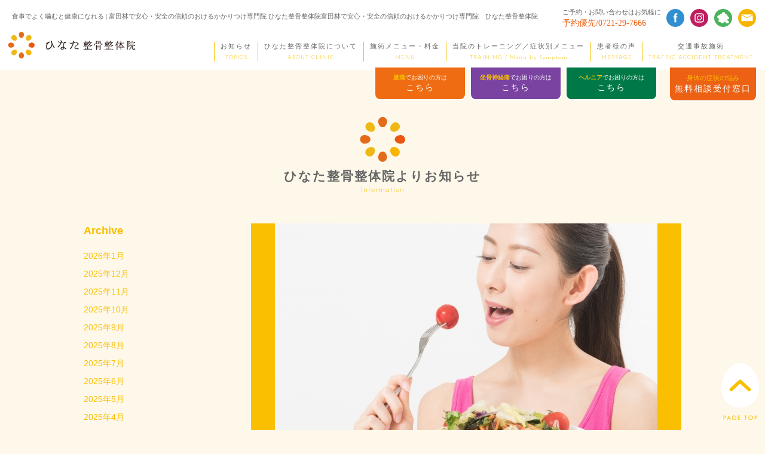

--- FILE ---
content_type: text/html; charset=UTF-8
request_url: https://tondabayashi-hinata.com/archives/2883
body_size: 14977
content:
<!DOCTYPE html>
<html lang="ja">
<head>
	<!-- Google tag (gtag.js) -->
<script async src="https://www.googletagmanager.com/gtag/js?id=G-T5MXLTT0PL"></script>
<script>
  window.dataLayer = window.dataLayer || [];
  function gtag(){dataLayer.push(arguments);}
	gtag('set', 'linker', {
  'domains': ['hinata-therapy.com', 'tondabayashi-hinata.com']
});
  gtag('js', new Date());

  gtag('config', 'G-T5MXLTT0PL');
	
</script>
<meta charset="UTF-8">
<meta name="google-site-verification" content="LUm8cvN-8K_PGpu2kjTIkgmfXw-KbfHA3Yv8alTvfC0" />
<meta name="google-site-verification" content="FoU2DMv-EK2JboF8n9d4RJmIPUv-jwzvXnPtpIBc-DI" />
<meta name="viewport" content="width=device-width,initial-scale=1.0,minimum-scale=1.0,maximum-scale=0.5,user-scalable=yes">

<link rel="stylesheet" href="https://tondabayashi-hinata.com/wp-content/themes/hinata/css/reset.css">
<link rel="stylesheet" href="https://tondabayashi-hinata.com/wp-content/themes/hinata/css/common.css">
<link rel="stylesheet" href="https://tondabayashi-hinata.com/wp-content/themes/hinata/css/style.css">
<link rel="stylesheet" href="https://tondabayashi-hinata.com/wp-content/themes/hinata/css/slick.css">

<link rel="apple-touch-icon" sizes="180x180" href="https://tondabayashi-hinata.com/wp-content/themes/hinata/fav/apple-touch-icon.png">
<link rel="icon" type="image/png" sizes="32x32" href="https://tondabayashi-hinata.com/wp-content/themes/hinata/fav/favicon-32x32.png">
<link rel="icon" type="image/png" sizes="16x16" href="https://tondabayashi-hinata.com/wp-content/themes/hinata/fav/favicon-16x16.png">
<link rel="manifest" href="https://tondabayashi-hinata.com/wp-content/themes/hinata/fav/manifest.json">
<link rel="mask-icon" href="https://tondabayashi-hinata.com/wp-content/themes/hinata/fav/safari-pinned-tab.svg" color="#5bbad5">
<link rel="shortcut icon" href="https://tondabayashi-hinata.com/wp-content/themes/hinata/fav/favicon.ico">
<meta name="msapplication-config" content="https://tondabayashi-hinata.com/wp-content/themes/hinata/fav/browserconfig.xml">
<meta name="theme-color" content="#ffffff">

<script src="https://code.jquery.com/jquery-2.1.4.min.js"></script>
<script src="https://tondabayashi-hinata.com/wp-content/themes/hinata/js/slick.min.js"></script>
<script src="https://tondabayashi-hinata.com/wp-content/themes/hinata/js/common.js"></script>
<script src="https://tondabayashi-hinata.com/wp-content/themes/hinata/js/jquery.matchHeight.js"></script>
<script>
$(function(){
　　$('.dir > div').matchHeight();
　　$('.msg-single dt').matchHeight();
　　$('.msg-single dd').matchHeight();
　　$('.course li dd').matchHeight();
　　$('.info-list dt').matchHeight();
});
</script>
<!-- Global site tag (gtag.js) - Google AdWords: 945557369 -->
<script async src="https://www.googletagmanager.com/gtag/js?id=AW-945557369"></script>
<script>
  window.dataLayer = window.dataLayer || [];
  function gtag(){dataLayer.push(arguments);}
  gtag('js', new Date());

  gtag('config', 'AW-945557369');
</script>
<!-- Event snippet for 電話問い合わせ conversion page
In your html page, add the snippet and call gtag_report_conversion when someone clicks on the chosen link or button. -->
<script>
function gtag_report_conversion(url) {
  var callback = function () {
    if (typeof(url) != 'undefined') {
      window.location = url;
    }
  };
  gtag('event', 'conversion', {
      'send_to': 'AW-945557369/81YhCKDIvYABEPme8MID',
      'event_callback': callback
  });
  return false;
}
</script>

		<!-- All in One SEO 4.6.7.1 - aioseo.com -->
		<title>食事でよく噛むと健康になれる | 富田林で安心・安全の信頼のおけるかかりつけ専門院 ひなた整骨整体院</title>
		<meta name="description" content="前回の記事からの続きで健康的な食事の食べ方。※前回の記事もお読みになりたい方はこちらをクリックしてください。" />
		<meta name="robots" content="max-image-preview:large" />
		<meta name="keywords" content="健康 よく噛む" />
		<link rel="canonical" href="https://tondabayashi-hinata.com/archives/2883" />
		<meta name="generator" content="All in One SEO (AIOSEO) 4.6.7.1" />
		<meta property="og:locale" content="ja_JP" />
		<meta property="og:site_name" content="腰痛・坐骨神経痛かかりつけ専門医 ひなた整骨整体院" />
		<meta property="og:type" content="article" />
		<meta property="og:title" content="食事でよく噛むと健康になれる | 富田林で安心・安全の信頼のおけるかかりつけ専門院 ひなた整骨整体院" />
		<meta property="og:description" content="前回の記事からの続きで健康的な食事の食べ方。※前回の記事もお読みになりたい方はこちらをクリックしてください。" />
		<meta property="og:url" content="https://tondabayashi-hinata.com/archives/2883" />
		<meta property="fb:app_id" content="545795949117240" />
		<meta property="og:image" content="https://tondabayashi-hinata.com/wp-content/uploads/2021/03/272934_s.jpg" />
		<meta property="og:image:secure_url" content="https://tondabayashi-hinata.com/wp-content/uploads/2021/03/272934_s.jpg" />
		<meta property="og:image:width" content="640" />
		<meta property="og:image:height" content="427" />
		<meta property="article:published_time" content="2021-03-31T22:00:32+00:00" />
		<meta property="article:modified_time" content="2022-02-02T11:51:41+00:00" />
		<meta name="twitter:card" content="summary" />
		<meta name="twitter:title" content="食事でよく噛むと健康になれる | 富田林で安心・安全の信頼のおけるかかりつけ専門院 ひなた整骨整体院" />
		<meta name="twitter:description" content="前回の記事からの続きで健康的な食事の食べ方。※前回の記事もお読みになりたい方はこちらをクリックしてください。" />
		<meta name="twitter:image" content="https://tondabayashi-hinata.com/wp-content/uploads/2021/03/272934_s.jpg" />
		<meta name="google" content="nositelinkssearchbox" />
		<script type="application/ld+json" class="aioseo-schema">
			{"@context":"https:\/\/schema.org","@graph":[{"@type":"Article","@id":"https:\/\/tondabayashi-hinata.com\/archives\/2883#article","name":"\u98df\u4e8b\u3067\u3088\u304f\u565b\u3080\u3068\u5065\u5eb7\u306b\u306a\u308c\u308b | \u5bcc\u7530\u6797\u3067\u5b89\u5fc3\u30fb\u5b89\u5168\u306e\u4fe1\u983c\u306e\u304a\u3051\u308b\u304b\u304b\u308a\u3064\u3051\u5c02\u9580\u9662 \u3072\u306a\u305f\u6574\u9aa8\u6574\u4f53\u9662","headline":"\u98df\u4e8b\u3067\u3088\u304f\u565b\u3080\u3068\u5065\u5eb7\u306b\u306a\u308c\u308b","author":{"@id":"https:\/\/tondabayashi-hinata.com\/archives\/author\/hinata#author"},"publisher":{"@id":"https:\/\/tondabayashi-hinata.com\/#organization"},"image":{"@type":"ImageObject","url":"https:\/\/tondabayashi-hinata.com\/wp-content\/uploads\/2021\/03\/272934_s.jpg","width":640,"height":427},"datePublished":"2021-04-01T07:00:32+09:00","dateModified":"2022-02-02T20:51:41+09:00","inLanguage":"ja","mainEntityOfPage":{"@id":"https:\/\/tondabayashi-hinata.com\/archives\/2883#webpage"},"isPartOf":{"@id":"https:\/\/tondabayashi-hinata.com\/archives\/2883#webpage"},"articleSection":"\u304a\u77e5\u3089\u305b"},{"@type":"BreadcrumbList","@id":"https:\/\/tondabayashi-hinata.com\/archives\/2883#breadcrumblist","itemListElement":[{"@type":"ListItem","@id":"https:\/\/tondabayashi-hinata.com\/#listItem","position":1,"name":"\u5bb6"}]},{"@type":"Organization","@id":"https:\/\/tondabayashi-hinata.com\/#organization","name":"\u3072\u306a\u305f\u6574\u9aa8\u6574\u4f53\u9662","description":"\u5357\u5927\u962a\u306e\u5bcc\u7530\u6797\u5e02\u306b\u3042\u308b\u3072\u306a\u305f\u6574\u9aa8\u6574\u4f53\u9662\u306e\u516c\u5f0f\u30b5\u30a4\u30c8\u3067\u3059\u3002\u8170\u75db\u30fb\u5750\u9aa8\u795e\u7d4c\u75db\u30fb\u690e\u9593\u677f\u30d8\u30eb\u30cb\u30a2\u30fb\u4ea4\u901a\u4e8b\u6545\u306b\u95a2\u3057\u3066\u306e\u304b\u304b\u308a\u3064\u3051\u306e\u5c02\u9580\u9662\u3068\u3057\u3066\u5fb9\u5e95\u3057\u305f\u30ab\u30a6\u30f3\u30bb\u30ea\u30f3\u30b0\u306e\u3082\u3068\u3067\u4e00\u4eba\u3072\u3068\u308a\u306b\u3042\u3063\u305f\u65bd\u8853\u3001\u65bd\u8853\u5f8c\u306e\u30ab\u30e9\u30c0\u30b5\u30dd\u30fc\u30c8\u3067\u6cbb\u7642\u5bb6\u3001\u30bb\u30e9\u30d4\u30b9\u30c8\u304b\u3089\u6570\u591a\u304f\u306e\u63a8\u85a6\u3092\u3044\u305f\u3060\u3044\u3066\u3044\u308b\u6574\u9aa8\u6574\u4f53\u306e\u5c02\u9580\u9662\u3067\u3059\u3002","url":"https:\/\/tondabayashi-hinata.com\/","logo":{"@type":"ImageObject","url":"https:\/\/tondabayashi-hinata.com\/wp-content\/uploads\/2024\/08\/hinata_new_logo.jpg","@id":"https:\/\/tondabayashi-hinata.com\/archives\/2883\/#organizationLogo","width":1208,"height":387},"image":{"@id":"https:\/\/tondabayashi-hinata.com\/archives\/2883\/#organizationLogo"}},{"@type":"Person","@id":"https:\/\/tondabayashi-hinata.com\/archives\/author\/hinata#author","url":"https:\/\/tondabayashi-hinata.com\/archives\/author\/hinata","name":"hinata","image":{"@type":"ImageObject","@id":"https:\/\/tondabayashi-hinata.com\/archives\/2883#authorImage","url":"https:\/\/secure.gravatar.com\/avatar\/a9c96891083e4cd116f2a6c0fe59f180?s=96&d=mm&r=g","width":96,"height":96,"caption":"hinata"}},{"@type":"WebPage","@id":"https:\/\/tondabayashi-hinata.com\/archives\/2883#webpage","url":"https:\/\/tondabayashi-hinata.com\/archives\/2883","name":"\u98df\u4e8b\u3067\u3088\u304f\u565b\u3080\u3068\u5065\u5eb7\u306b\u306a\u308c\u308b | \u5bcc\u7530\u6797\u3067\u5b89\u5fc3\u30fb\u5b89\u5168\u306e\u4fe1\u983c\u306e\u304a\u3051\u308b\u304b\u304b\u308a\u3064\u3051\u5c02\u9580\u9662 \u3072\u306a\u305f\u6574\u9aa8\u6574\u4f53\u9662","description":"\u524d\u56de\u306e\u8a18\u4e8b\u304b\u3089\u306e\u7d9a\u304d\u3067\u5065\u5eb7\u7684\u306a\u98df\u4e8b\u306e\u98df\u3079\u65b9\u3002\u203b\u524d\u56de\u306e\u8a18\u4e8b\u3082\u304a\u8aad\u307f\u306b\u306a\u308a\u305f\u3044\u65b9\u306f\u3053\u3061\u3089\u3092\u30af\u30ea\u30c3\u30af\u3057\u3066\u304f\u3060\u3055\u3044\u3002","inLanguage":"ja","isPartOf":{"@id":"https:\/\/tondabayashi-hinata.com\/#website"},"breadcrumb":{"@id":"https:\/\/tondabayashi-hinata.com\/archives\/2883#breadcrumblist"},"author":{"@id":"https:\/\/tondabayashi-hinata.com\/archives\/author\/hinata#author"},"creator":{"@id":"https:\/\/tondabayashi-hinata.com\/archives\/author\/hinata#author"},"image":{"@type":"ImageObject","url":"https:\/\/tondabayashi-hinata.com\/wp-content\/uploads\/2021\/03\/272934_s.jpg","@id":"https:\/\/tondabayashi-hinata.com\/archives\/2883\/#mainImage","width":640,"height":427},"primaryImageOfPage":{"@id":"https:\/\/tondabayashi-hinata.com\/archives\/2883#mainImage"},"datePublished":"2021-04-01T07:00:32+09:00","dateModified":"2022-02-02T20:51:41+09:00"},{"@type":"WebSite","@id":"https:\/\/tondabayashi-hinata.com\/#website","url":"https:\/\/tondabayashi-hinata.com\/","name":"\u5bcc\u7530\u6797\u3067\u5b89\u5fc3\u30fb\u5b89\u5168\u306e\u4fe1\u983c\u306e\u304a\u3051\u308b\u304b\u304b\u308a\u3064\u3051\u5c02\u9580\u9662\u3000\u3072\u306a\u305f\u6574\u9aa8\u6574\u4f53\u9662","description":"\u5357\u5927\u962a\u306e\u5bcc\u7530\u6797\u5e02\u306b\u3042\u308b\u3072\u306a\u305f\u6574\u9aa8\u6574\u4f53\u9662\u306e\u516c\u5f0f\u30b5\u30a4\u30c8\u3067\u3059\u3002\u8170\u75db\u30fb\u5750\u9aa8\u795e\u7d4c\u75db\u30fb\u690e\u9593\u677f\u30d8\u30eb\u30cb\u30a2\u30fb\u4ea4\u901a\u4e8b\u6545\u306b\u95a2\u3057\u3066\u306e\u304b\u304b\u308a\u3064\u3051\u306e\u5c02\u9580\u9662\u3068\u3057\u3066\u5fb9\u5e95\u3057\u305f\u30ab\u30a6\u30f3\u30bb\u30ea\u30f3\u30b0\u306e\u3082\u3068\u3067\u4e00\u4eba\u3072\u3068\u308a\u306b\u3042\u3063\u305f\u65bd\u8853\u3001\u65bd\u8853\u5f8c\u306e\u30ab\u30e9\u30c0\u30b5\u30dd\u30fc\u30c8\u3067\u6cbb\u7642\u5bb6\u3001\u30bb\u30e9\u30d4\u30b9\u30c8\u304b\u3089\u6570\u591a\u304f\u306e\u63a8\u85a6\u3092\u3044\u305f\u3060\u3044\u3066\u3044\u308b\u6574\u9aa8\u6574\u4f53\u306e\u5c02\u9580\u9662\u3067\u3059\u3002","inLanguage":"ja","publisher":{"@id":"https:\/\/tondabayashi-hinata.com\/#organization"}}]}
		</script>
		<!-- All in One SEO -->

<link rel="alternate" type="application/rss+xml" title="富田林で安心・安全の信頼のおけるかかりつけ専門院　ひなた整骨整体院 &raquo; 食事でよく噛むと健康になれる のコメントのフィード" href="https://tondabayashi-hinata.com/archives/2883/feed" />
<link rel='stylesheet' id='hugeit-lightbox-css-css' href='https://tondabayashi-hinata.com/wp-content/plugins/lightbox/css/frontend/lightbox.css?ver=6.6.4' type='text/css' media='all' />
<link rel='stylesheet' id='wp-block-library-css' href='https://tondabayashi-hinata.com/wp-includes/css/dist/block-library/style.min.css?ver=6.6.4' type='text/css' media='all' />
<style id='classic-theme-styles-inline-css' type='text/css'>
/*! This file is auto-generated */
.wp-block-button__link{color:#fff;background-color:#32373c;border-radius:9999px;box-shadow:none;text-decoration:none;padding:calc(.667em + 2px) calc(1.333em + 2px);font-size:1.125em}.wp-block-file__button{background:#32373c;color:#fff;text-decoration:none}
</style>
<style id='global-styles-inline-css' type='text/css'>
:root{--wp--preset--aspect-ratio--square: 1;--wp--preset--aspect-ratio--4-3: 4/3;--wp--preset--aspect-ratio--3-4: 3/4;--wp--preset--aspect-ratio--3-2: 3/2;--wp--preset--aspect-ratio--2-3: 2/3;--wp--preset--aspect-ratio--16-9: 16/9;--wp--preset--aspect-ratio--9-16: 9/16;--wp--preset--color--black: #000000;--wp--preset--color--cyan-bluish-gray: #abb8c3;--wp--preset--color--white: #ffffff;--wp--preset--color--pale-pink: #f78da7;--wp--preset--color--vivid-red: #cf2e2e;--wp--preset--color--luminous-vivid-orange: #ff6900;--wp--preset--color--luminous-vivid-amber: #fcb900;--wp--preset--color--light-green-cyan: #7bdcb5;--wp--preset--color--vivid-green-cyan: #00d084;--wp--preset--color--pale-cyan-blue: #8ed1fc;--wp--preset--color--vivid-cyan-blue: #0693e3;--wp--preset--color--vivid-purple: #9b51e0;--wp--preset--gradient--vivid-cyan-blue-to-vivid-purple: linear-gradient(135deg,rgba(6,147,227,1) 0%,rgb(155,81,224) 100%);--wp--preset--gradient--light-green-cyan-to-vivid-green-cyan: linear-gradient(135deg,rgb(122,220,180) 0%,rgb(0,208,130) 100%);--wp--preset--gradient--luminous-vivid-amber-to-luminous-vivid-orange: linear-gradient(135deg,rgba(252,185,0,1) 0%,rgba(255,105,0,1) 100%);--wp--preset--gradient--luminous-vivid-orange-to-vivid-red: linear-gradient(135deg,rgba(255,105,0,1) 0%,rgb(207,46,46) 100%);--wp--preset--gradient--very-light-gray-to-cyan-bluish-gray: linear-gradient(135deg,rgb(238,238,238) 0%,rgb(169,184,195) 100%);--wp--preset--gradient--cool-to-warm-spectrum: linear-gradient(135deg,rgb(74,234,220) 0%,rgb(151,120,209) 20%,rgb(207,42,186) 40%,rgb(238,44,130) 60%,rgb(251,105,98) 80%,rgb(254,248,76) 100%);--wp--preset--gradient--blush-light-purple: linear-gradient(135deg,rgb(255,206,236) 0%,rgb(152,150,240) 100%);--wp--preset--gradient--blush-bordeaux: linear-gradient(135deg,rgb(254,205,165) 0%,rgb(254,45,45) 50%,rgb(107,0,62) 100%);--wp--preset--gradient--luminous-dusk: linear-gradient(135deg,rgb(255,203,112) 0%,rgb(199,81,192) 50%,rgb(65,88,208) 100%);--wp--preset--gradient--pale-ocean: linear-gradient(135deg,rgb(255,245,203) 0%,rgb(182,227,212) 50%,rgb(51,167,181) 100%);--wp--preset--gradient--electric-grass: linear-gradient(135deg,rgb(202,248,128) 0%,rgb(113,206,126) 100%);--wp--preset--gradient--midnight: linear-gradient(135deg,rgb(2,3,129) 0%,rgb(40,116,252) 100%);--wp--preset--font-size--small: 13px;--wp--preset--font-size--medium: 20px;--wp--preset--font-size--large: 36px;--wp--preset--font-size--x-large: 42px;--wp--preset--spacing--20: 0.44rem;--wp--preset--spacing--30: 0.67rem;--wp--preset--spacing--40: 1rem;--wp--preset--spacing--50: 1.5rem;--wp--preset--spacing--60: 2.25rem;--wp--preset--spacing--70: 3.38rem;--wp--preset--spacing--80: 5.06rem;--wp--preset--shadow--natural: 6px 6px 9px rgba(0, 0, 0, 0.2);--wp--preset--shadow--deep: 12px 12px 50px rgba(0, 0, 0, 0.4);--wp--preset--shadow--sharp: 6px 6px 0px rgba(0, 0, 0, 0.2);--wp--preset--shadow--outlined: 6px 6px 0px -3px rgba(255, 255, 255, 1), 6px 6px rgba(0, 0, 0, 1);--wp--preset--shadow--crisp: 6px 6px 0px rgba(0, 0, 0, 1);}:where(.is-layout-flex){gap: 0.5em;}:where(.is-layout-grid){gap: 0.5em;}body .is-layout-flex{display: flex;}.is-layout-flex{flex-wrap: wrap;align-items: center;}.is-layout-flex > :is(*, div){margin: 0;}body .is-layout-grid{display: grid;}.is-layout-grid > :is(*, div){margin: 0;}:where(.wp-block-columns.is-layout-flex){gap: 2em;}:where(.wp-block-columns.is-layout-grid){gap: 2em;}:where(.wp-block-post-template.is-layout-flex){gap: 1.25em;}:where(.wp-block-post-template.is-layout-grid){gap: 1.25em;}.has-black-color{color: var(--wp--preset--color--black) !important;}.has-cyan-bluish-gray-color{color: var(--wp--preset--color--cyan-bluish-gray) !important;}.has-white-color{color: var(--wp--preset--color--white) !important;}.has-pale-pink-color{color: var(--wp--preset--color--pale-pink) !important;}.has-vivid-red-color{color: var(--wp--preset--color--vivid-red) !important;}.has-luminous-vivid-orange-color{color: var(--wp--preset--color--luminous-vivid-orange) !important;}.has-luminous-vivid-amber-color{color: var(--wp--preset--color--luminous-vivid-amber) !important;}.has-light-green-cyan-color{color: var(--wp--preset--color--light-green-cyan) !important;}.has-vivid-green-cyan-color{color: var(--wp--preset--color--vivid-green-cyan) !important;}.has-pale-cyan-blue-color{color: var(--wp--preset--color--pale-cyan-blue) !important;}.has-vivid-cyan-blue-color{color: var(--wp--preset--color--vivid-cyan-blue) !important;}.has-vivid-purple-color{color: var(--wp--preset--color--vivid-purple) !important;}.has-black-background-color{background-color: var(--wp--preset--color--black) !important;}.has-cyan-bluish-gray-background-color{background-color: var(--wp--preset--color--cyan-bluish-gray) !important;}.has-white-background-color{background-color: var(--wp--preset--color--white) !important;}.has-pale-pink-background-color{background-color: var(--wp--preset--color--pale-pink) !important;}.has-vivid-red-background-color{background-color: var(--wp--preset--color--vivid-red) !important;}.has-luminous-vivid-orange-background-color{background-color: var(--wp--preset--color--luminous-vivid-orange) !important;}.has-luminous-vivid-amber-background-color{background-color: var(--wp--preset--color--luminous-vivid-amber) !important;}.has-light-green-cyan-background-color{background-color: var(--wp--preset--color--light-green-cyan) !important;}.has-vivid-green-cyan-background-color{background-color: var(--wp--preset--color--vivid-green-cyan) !important;}.has-pale-cyan-blue-background-color{background-color: var(--wp--preset--color--pale-cyan-blue) !important;}.has-vivid-cyan-blue-background-color{background-color: var(--wp--preset--color--vivid-cyan-blue) !important;}.has-vivid-purple-background-color{background-color: var(--wp--preset--color--vivid-purple) !important;}.has-black-border-color{border-color: var(--wp--preset--color--black) !important;}.has-cyan-bluish-gray-border-color{border-color: var(--wp--preset--color--cyan-bluish-gray) !important;}.has-white-border-color{border-color: var(--wp--preset--color--white) !important;}.has-pale-pink-border-color{border-color: var(--wp--preset--color--pale-pink) !important;}.has-vivid-red-border-color{border-color: var(--wp--preset--color--vivid-red) !important;}.has-luminous-vivid-orange-border-color{border-color: var(--wp--preset--color--luminous-vivid-orange) !important;}.has-luminous-vivid-amber-border-color{border-color: var(--wp--preset--color--luminous-vivid-amber) !important;}.has-light-green-cyan-border-color{border-color: var(--wp--preset--color--light-green-cyan) !important;}.has-vivid-green-cyan-border-color{border-color: var(--wp--preset--color--vivid-green-cyan) !important;}.has-pale-cyan-blue-border-color{border-color: var(--wp--preset--color--pale-cyan-blue) !important;}.has-vivid-cyan-blue-border-color{border-color: var(--wp--preset--color--vivid-cyan-blue) !important;}.has-vivid-purple-border-color{border-color: var(--wp--preset--color--vivid-purple) !important;}.has-vivid-cyan-blue-to-vivid-purple-gradient-background{background: var(--wp--preset--gradient--vivid-cyan-blue-to-vivid-purple) !important;}.has-light-green-cyan-to-vivid-green-cyan-gradient-background{background: var(--wp--preset--gradient--light-green-cyan-to-vivid-green-cyan) !important;}.has-luminous-vivid-amber-to-luminous-vivid-orange-gradient-background{background: var(--wp--preset--gradient--luminous-vivid-amber-to-luminous-vivid-orange) !important;}.has-luminous-vivid-orange-to-vivid-red-gradient-background{background: var(--wp--preset--gradient--luminous-vivid-orange-to-vivid-red) !important;}.has-very-light-gray-to-cyan-bluish-gray-gradient-background{background: var(--wp--preset--gradient--very-light-gray-to-cyan-bluish-gray) !important;}.has-cool-to-warm-spectrum-gradient-background{background: var(--wp--preset--gradient--cool-to-warm-spectrum) !important;}.has-blush-light-purple-gradient-background{background: var(--wp--preset--gradient--blush-light-purple) !important;}.has-blush-bordeaux-gradient-background{background: var(--wp--preset--gradient--blush-bordeaux) !important;}.has-luminous-dusk-gradient-background{background: var(--wp--preset--gradient--luminous-dusk) !important;}.has-pale-ocean-gradient-background{background: var(--wp--preset--gradient--pale-ocean) !important;}.has-electric-grass-gradient-background{background: var(--wp--preset--gradient--electric-grass) !important;}.has-midnight-gradient-background{background: var(--wp--preset--gradient--midnight) !important;}.has-small-font-size{font-size: var(--wp--preset--font-size--small) !important;}.has-medium-font-size{font-size: var(--wp--preset--font-size--medium) !important;}.has-large-font-size{font-size: var(--wp--preset--font-size--large) !important;}.has-x-large-font-size{font-size: var(--wp--preset--font-size--x-large) !important;}
:where(.wp-block-post-template.is-layout-flex){gap: 1.25em;}:where(.wp-block-post-template.is-layout-grid){gap: 1.25em;}
:where(.wp-block-columns.is-layout-flex){gap: 2em;}:where(.wp-block-columns.is-layout-grid){gap: 2em;}
:root :where(.wp-block-pullquote){font-size: 1.5em;line-height: 1.6;}
</style>
<script type="text/javascript" src="https://tondabayashi-hinata.com/wp-includes/js/jquery/jquery.min.js?ver=3.7.1" id="jquery-core-js"></script>
<script type="text/javascript" src="https://tondabayashi-hinata.com/wp-includes/js/jquery/jquery-migrate.min.js?ver=3.4.1" id="jquery-migrate-js"></script>
<script type="text/javascript" src="https://tondabayashi-hinata.com/wp-content/plugins/lightbox/js/frontend/froogaloop2.min.js?ver=6.6.4" id="hugeit-froogaloop-js-js"></script>
<link rel="https://api.w.org/" href="https://tondabayashi-hinata.com/wp-json/" /><link rel="alternate" title="JSON" type="application/json" href="https://tondabayashi-hinata.com/wp-json/wp/v2/posts/2883" /><link rel='shortlink' href='https://tondabayashi-hinata.com/?p=2883' />
<link rel="alternate" title="oEmbed (JSON)" type="application/json+oembed" href="https://tondabayashi-hinata.com/wp-json/oembed/1.0/embed?url=https%3A%2F%2Ftondabayashi-hinata.com%2Farchives%2F2883" />
<link rel="alternate" title="oEmbed (XML)" type="text/xml+oembed" href="https://tondabayashi-hinata.com/wp-json/oembed/1.0/embed?url=https%3A%2F%2Ftondabayashi-hinata.com%2Farchives%2F2883&#038;format=xml" />
		<style type="text/css" id="wp-custom-css">
			.videowrap {
  position: relative;
  width: 100%;
  padding-top: 56%;
}
.videowrap iframe {
  position: absolute;
  top: 0;
  right: 0;
  width: 100% !important;
  height: 100% !important;
}
		</style>
		<script>
jQuery(function($) {
  $( '.mw_wp_form form' ).attr( 'class', 'h-adr' );
});
</script>
</head>
<body id="wrapper" class="pages">
<header id="header" class="hd">
	<div class="hd-inner">
		<h1 class="hd-title">食事でよく噛むと健康になれる | 富田林で安心・安全の信頼のおけるかかりつけ専門院 ひなた整骨整体院富田林で安心・安全の信頼のおけるかかりつけ専門院　ひなた整骨整体院</h1>
		<div class="nav-btn for-tb-sp">
			<button><span></span></button>
		</div>
		<div class="hd-label for-pc">
			<a href="https://tondabayashi-hinata.com/contact/">
				<span>身体の症状の悩み</span>
				<p>無料相談受付窓口</p>
			</a>
		</div>
		<div class="hd-lp hd-lp-hernia for-pc">
			<a href="https://tondabayashi-hinata.com/lp/hernia/" target="_blank">
				<p><strong>ヘルニア</strong>でお困りの方は</p>
				<p>こちら</p>
			</a>
		</div>
		<div class="hd-lp hd-lp-zakotsu for-pc">
			<a href="https://tondabayashi-hinata.com/lp/zakotsu/" target="_blank">
				<p><strong>坐骨神経痛</strong>でお困りの方は</p>
				<p>こちら</p>
			</a>
		</div>
		<div class="hd-lp hd-lp-youtsuu for-pc">
			<a href="https://tondabayashi-hinata.com/lp/youtsuu/" target="_blank">
				<p><strong>腰痛</strong>でお困りの方は</p>
				<p>こちら</p>
			</a>
		</div>
		<div class="hd-sns">
			<div class="hd-sns-tel for-pc"><p>ご予約・お問い合わせはお気軽に</p><p>予約優先/0721-29-7666</p></div>
						<ul>		
				<li class="hd-sns-fb"><a href="https://www.facebook.com/hinata7666/" target="_blank"><img src="https://tondabayashi-hinata.com/wp-content/themes/hinata/images/common/sns-fb-w.svg" class="for-pc"><img src="https://tondabayashi-hinata.com/wp-content/themes/hinata/images/common/sns-fb.svg" class="for-tb-sp"></a></li>
				<li class="hd-sns-insta"><a href="https://www.instagram.com/hinata.2cocoro" target="_blank"><img src="https://tondabayashi-hinata.com/wp-content/themes/hinata/images/common/sns-insta-w.svg" class="for-pc"><img src="https://tondabayashi-hinata.com/wp-content/themes/hinata/images/common/sns-insta.svg" class="for-tb-sp"></a></li>
				<li class="hd-sns-amb"><a href="https://ameblo.jp/hinata-pilates" target="_blank"><img src="https://tondabayashi-hinata.com/wp-content/themes/hinata/images/common/sns-ameba-w.svg" class="for-pc"><img src="https://tondabayashi-hinata.com/wp-content/themes/hinata/images/common/sns-ameba.svg" class="for-tb-sp"></a></li>
				<li class="hd-sns-mail"><a href="https://tondabayashi-hinata.com/contact/"><img src="https://tondabayashi-hinata.com/wp-content/themes/hinata/images/common/sns-mail-w.svg" class="for-pc"><img src="https://tondabayashi-hinata.com/wp-content/themes/hinata/images/common/sns-mail.svg" class="for-tb-sp"></a></li>
			</ul>
					</div>
	</div>
	<div class="hd-body">
		<p class="hd-logo"><a href="https://tondabayashi-hinata.com/"><img src="https://tondabayashi-hinata.com/wp-content/themes/hinata/images/common/logo.svg" alt="ひなた整骨整体院"></a></p>
		<nav class="nav">
			<div class="menu-%e3%83%98%e3%83%83%e3%83%80%e3%83%bc-container"><ul id="menu-%e3%83%98%e3%83%83%e3%83%80%e3%83%bc" class="menu"><li id="menu-item-24" class="menu-item menu-item-type-post_type menu-item-object-page menu-item-24"><a href="https://tondabayashi-hinata.com/news">お知らせ<span>TOPICS</span></a></li>
<li id="menu-item-23" class="menu-item menu-item-type-post_type menu-item-object-page menu-item-23"><a href="https://tondabayashi-hinata.com/about">ひなた整骨整体院について<span>ABOUT CLINIC</span></a></li>
<li id="menu-item-22" class="menu-item menu-item-type-post_type menu-item-object-page menu-item-22"><a href="https://tondabayashi-hinata.com/menu">施術メニュー・料金<span>MENU</span></a></li>
<li id="menu-item-1676" class="menu-item menu-item-type-custom menu-item-object-custom menu-item-1676"><a href="/archives/column/">当院のトレーニング／症状別メニュー<span>TRAINING / Menu by Symptom</span></a></li>
<li id="menu-item-25" class="menu-item menu-item-type-custom menu-item-object-custom menu-item-25"><a target="_blank" rel="noopener" href="/lp/youtsuu/?id=lpvoice">患者様の声<span>MESSAGE</span></a></li>
<li id="menu-item-21" class="menu-item menu-item-type-post_type menu-item-object-page menu-item-21"><a href="https://tondabayashi-hinata.com/traffic-accident-treatment">交通事故施術<span>TRAFFIC ACCIDENT TREATMENT</span></a></li>
<li id="menu-item-26" class="nav-tel for-pc menu-item menu-item-type-custom menu-item-object-custom menu-item-26"><a href="tel:0721-29-7666"><p>ご予約・お問い合わせはお気軽に</p><p>予約優先/0721-29-7666</p></a></li>
<li id="menu-item-20" class="nav-inquery for-tb-sp menu-item menu-item-type-post_type menu-item-object-page menu-item-20"><a href="https://tondabayashi-hinata.com/contact">無料相談受付窓口</a></li>
<li id="menu-item-120" class="nav-inquery for-tb-sp menu-item menu-item-type-post_type menu-item-object-page menu-item-120"><a target="_blank" rel="noopener" href="https://tondabayashi-hinata.com/lp/youtsuu">腰痛でお悩みの方はこちら</a></li>
<li id="menu-item-121" class="nav-inquery for-tb-sp menu-item menu-item-type-post_type menu-item-object-page menu-item-121"><a target="_blank" rel="noopener" href="https://tondabayashi-hinata.com/lp/zakotsu">坐骨神経痛でお悩みの方はこちら</a></li>
<li id="menu-item-122" class="nav-inquery for-tb-sp menu-item menu-item-type-post_type menu-item-object-page menu-item-122"><a href="https://tondabayashi-hinata.com/lp/hernia">ヘルニアでお悩みの方はこちら</a></li>
<li id="menu-item-159" class="for-tb-sp menu-item menu-item-type-custom menu-item-object-custom menu-item-159"><a href="tel:0721-29-7666">ご予約・お問い合わせはお気軽に<br>0721-29-7666</a></li>
</ul></div>		</nav>
	</div>
</header><main class="pages-wrap info">
	<div class="pages-ttl">
		<p><img src="https://tondabayashi-hinata.com/wp-content/themes/hinata/images/common/logomark.svg"></p>
		<h2>ひなた整骨整体院よりお知らせ<span>Information</span></h2>
	</div>
	<section class="info-wrap cf">
				<div class="info-body">
			<div class="info-thumb">
				          <p><img width="640" height="427" src="https://tondabayashi-hinata.com/wp-content/uploads/2021/03/272934_s.jpg" class="attachment-full size-full wp-post-image" alt="" decoding="async" fetchpriority="high" srcset="https://tondabayashi-hinata.com/wp-content/uploads/2021/03/272934_s.jpg 640w, https://tondabayashi-hinata.com/wp-content/uploads/2021/03/272934_s-300x200.jpg 300w, https://tondabayashi-hinata.com/wp-content/uploads/2021/03/272934_s-420x280.jpg 420w" sizes="(max-width: 640px) 100vw, 640px" /></p>
        			</div>
			<p class="info-date">2021.04.1</p>
			<h3 class="info-ttl">食事でよく噛むと健康になれる</h3>
			<div class="info-cont">
				<p>前回の記事からの続きで健康的な食事の食べ方。※前回の記事もお読みになりたい方はこちらを<span style="color: #0000ff;"><a style="color: #0000ff;" href="https://tondabayashi-hinata.com/archives/2850">クリックしてください。</a></span></p>
<p><a href="https://tondabayashi-hinata.com/archives/2850/4433246_s" rel="attachment wp-att-2853"><img decoding="async" class="alignnone size-full wp-image-2853" src="https://tondabayashi-hinata.com/wp-content/uploads/2021/02/4433246_s.jpg" alt="" width="640" height="427" srcset="https://tondabayashi-hinata.com/wp-content/uploads/2021/02/4433246_s.jpg 640w, https://tondabayashi-hinata.com/wp-content/uploads/2021/02/4433246_s-300x200.jpg 300w, https://tondabayashi-hinata.com/wp-content/uploads/2021/02/4433246_s-420x280.jpg 420w" sizes="(max-width: 640px) 100vw, 640px" /></a></p>
<p>今月の記事のテーマは<strong>『</strong><b>食事の際によく噛むと得られる効果と、そのお勧めの方法</b>』です。</p>
<p>よく噛んで食べた方がいいのは、耳にした事があると思いますが、その回数は何回噛めばいいと思いますか・・・？</p>
<p>答えはシンプルに３０回以上を噛んで食べる事が理想とされています。</p>
<p>この回数は厚生労働省も健康増進を図ろうと提唱している回数です。</p>
<p>逆に早食いが、肥満や２型糖尿病の原因になる理由はご存知でしょうか？！</p>
<p>早食いにより血糖値が急激に上昇し、血糖値を下げる為に肥満ホルモンであるインスリンが多量に分泌されるからです。肥満になる理由は他にももちろんありますが・・・ダイエットをお考えの方は注意ですね💦</p>
<p>そして甘いものを多くかつ早食いするとインスリンがより多量に出て血糖値が乱高下して、結果的に低血糖でないのに低血糖症状が出現し食後に気分が悪くなったり、イライラすることがあるので注意が必要です。</p>
<p><strong>【</strong><b>よく噛むことで得られる８つの効果としては・・・】</b></p>
<p>・肥満防止<br />
・味覚の発達<br />
・言葉の発達<br />
・脳の発達<br />
・歯の病気の予防<br />
・ガン予防<br />
・胃腸快調<br />
・全力投球</p>
<p>また、よく噛んで食べるのが良いもう１つ理由としては『唾液を出す』事です！</p>
<p>成人が１日に唾液を出す量は０．５～１．５ℓです。唾液に入っているアミラーゼと言う酵素は、食べ物を消化することを助けます。</p>
<p>残念ながら、現代人は明らかに噛む回数も、更に食事に要する時間も減っています。</p>
<p>唾液を出す時間を増やす意味でも、１日３食摂ることはとても大切です。</p>
<p>パンよりご飯の方がよく噛むことが出来ます。</p>
<p>唾液には成長ホルモンも含まれていて、この成長ホルモンは傷ついた細胞を修復し、新陳代謝を促し老化防止するなどミトコンドリアを守ってくれる要素があり、ミトコンドリアの数が減るのを防いでくれています。</p>
<p>他にも唾液の中の酵素やビタミンなどが、食べ物に含まれている発ガン物質の毒消しをするとされていて、人間の身体の中には、６０兆個の細胞があり、ミトコンドリアは細胞全体の１０～２０％を占めています。</p>
<p>このミトコンドリアはエネルギーを作り細胞の新陳代謝を指揮していますが、残念ながら４０歳頃からミトコンドリアの数や機能・生産力は落ちていくようです・・・</p>
<p>次回は、『噛む回数を増やすための対策』を記事にしたいと思います。<br />
<a href="https://tondabayashi-hinata.com/archives/2070/attachment/2" rel="attachment wp-att-2095"><img decoding="async" class="alignnone size-full wp-image-2095" src="https://tondabayashi-hinata.com/wp-content/uploads/2020/04/2.png" alt="" width="500" height="250" srcset="https://tondabayashi-hinata.com/wp-content/uploads/2020/04/2.png 500w, https://tondabayashi-hinata.com/wp-content/uploads/2020/04/2-300x150.png 300w" sizes="(max-width: 500px) 100vw, 500px" /></a></p>
<div style="border-left: 10px solid #FFBF00; border-bottom: 2px solid #FFBF00; padding-left: 10px; font-weight: bold; font-size: 130%; color: #000000;">当院では無料相談窓口も設けておりますので、よろしければご相談下さい。</div>
<div>
<p style="text-align: center;"><a href="tel:0721297666"><img loading="lazy" decoding="async" class="aligncenter wp-image-178" src="https://hinata-therapy.com/wp-content/uploads/2020/07/tel.png" alt="" width="394" height="71" /></a>スマホの方は番号タップで電話がかかります</p>
<p><span style="color: #0000ff;"><a style="color: #0000ff;" href="https://tondabayashi-hinata.com/contact">＞＞お身体の症状・状態などのメール相談窓口</a></span></p>
</div>
<div><span style="color: #ff0000;"><b>慢性腰痛の症状は痛み止めの薬やシップなどでは根本的な改善や症状の解消はいたしません</b></span>‼</div>
<div><a href="https://tondabayashi-hinata.com/archives/387/1b8e855cc0eb9caa644c866e650c468f_s" rel="attachment wp-att-390"><img loading="lazy" decoding="async" class="alignnone size-medium wp-image-390" src="https://tondabayashi-hinata.com/wp-content/uploads/2018/03/1b8e855cc0eb9caa644c866e650c468f_s-300x200.jpg" alt="" width="300" height="200" srcset="https://tondabayashi-hinata.com/wp-content/uploads/2018/03/1b8e855cc0eb9caa644c866e650c468f_s-300x200.jpg 300w, https://tondabayashi-hinata.com/wp-content/uploads/2018/03/1b8e855cc0eb9caa644c866e650c468f_s-420x280.jpg 420w, https://tondabayashi-hinata.com/wp-content/uploads/2018/03/1b8e855cc0eb9caa644c866e650c468f_s.jpg 640w" sizes="(max-width: 300px) 100vw, 300px" /></a><a href="https://tondabayashi-hinata.com/archives/374/a16c019ce3355b9e33e7425e01fa539f_s" rel="attachment wp-att-381"><img loading="lazy" decoding="async" class="alignnone size-medium wp-image-381" src="https://tondabayashi-hinata.com/wp-content/uploads/2018/03/a16c019ce3355b9e33e7425e01fa539f_s-300x200.jpg" alt="" width="300" height="200" srcset="https://tondabayashi-hinata.com/wp-content/uploads/2018/03/a16c019ce3355b9e33e7425e01fa539f_s-300x200.jpg 300w, https://tondabayashi-hinata.com/wp-content/uploads/2018/03/a16c019ce3355b9e33e7425e01fa539f_s-420x280.jpg 420w, https://tondabayashi-hinata.com/wp-content/uploads/2018/03/a16c019ce3355b9e33e7425e01fa539f_s.jpg 640w" sizes="(max-width: 300px) 100vw, 300px" /></a></div>
<p>&nbsp;</p>
<div>
<div style="height: 12px;"><span style="background: #fe9a2e; font-weight: bold; color: #ffffff; margin-left: 10px; border-radius: 5px; padding: 6px 10px 6px 10px;">腰痛チェック！</span></div>
<div style="border-radius: 5px; border: #fe9a2e 2px solid; padding: 30px 15px 10px 15px;">
<p>腰痛のある方に気をつけて頂きたいことがあります。</p>
<p>腰痛が悪化し薬も効かないようになってしまった方を当院でも多くお診受けます。</p>
<p>そこまで腰痛が悪化してくると様々な日常生活への支障をきたすことになります。</p>
<p>・普通に歩けない</p>
<p>・家事や仕事ができない</p>
<p>・熟睡できない</p>
<p>このように困り果てないうちに、痛み止めの薬やシップで様子をみるのではなく、早めの対処をする事がとても大切です。</p>
<p><span style="color: #0000ff;"><a style="color: #0000ff;" href="https://tondabayashi-hinata.com/archives/606">＞＞坐骨神経痛や腰痛・ヘルニアで治療院を探すのにお困りでしたら治療院を選ぶ基準にもなると思いますのでこちらも</a></span><br />
<span style="color: #0000ff;">是非一度お読みください。</span></p>
</div>
<p>&nbsp;</p>
<div>
<div style="height: 12px;"><span style="background: #fe9a2e; font-weight: bold; color: #ffffff; margin-left: 10px; border-radius: 5px; padding: 6px 10px 6px 10px;">『一生続くの・・・？』と不安でつらい腰痛をがまんしていませんか？</span></div>
<div></div>
</div>
<p>&nbsp;</p>
<div></div>
<div><span style="color: #ff0000;">腰痛が治らないのは実はある特徴があります！</span></div>
<div>
<p>・腰痛とは</p>
<p>・腰痛の症状</p>
<p>・腰痛の原因</p>
<p>なぜあなたの腰痛は改善しないのか・・・？</p>
<p><span style="color: #0000ff;"><a href="https://tondabayashi-hinata.com/lp/youtsuu"><span style="color: #0000ff;">＞＞もしあなたが根本的な腰痛の改善を望むなら、まずは腰痛の事を詳しく知る必要がります。</span></a></span></p>
<p>&nbsp;</p>
<div style="font-size: 15px; text-decoration: none; background: #ffffff none repeat scroll 0% 0%; position: relative; font-weight: normal; color: #333333; padding: 15px 10px 10px; margin: 5px; border-radius: 5px; box-shadow: 3px 3px 4px #999999; border: 1px solid #999999;">
<div style="font-size: 15px; text-decoration: none; width: 258px; background: #d0fa58 none repeat scroll 0% 0%; position: absolute; font-weight: bold; color: #333333; padding: 2px 5px; left: 8px; line-height: 1; top: -19px;"><span style="font-size: medium;"><span style="font-size: large;"><span style="color: #ff0000;"><span style="color: #000000;">LINEでの情報発信を始めています！</span></span></span></span></div>
<div></div>
<div></div>
<div><span style="font-size: medium;"><span style="font-size: large;"><span style="color: #ff0000;"><span style="color: #0000ff;"><span style="color: #0000ff;"><span style="color: #000000;"><b><span style="color: #ff0000;">腰痛・ヘルニア・坐骨神経痛等のご相談・施術で空き状況や予約まで行えます。</span></b></span></span></span></span></span></span></div>
<div>
<p style="border-width: 0px; vertical-align: baseline; outline-width: 0px; padding: 0px; outline-style: none; margin: 0px;"><span style="font-size: medium;"><span style="font-size: large;"><span style="color: #ff0000;"><span style="color: #0000ff;"><span style="color: #0000ff;"><span style="color: #000000;"><b><span style="color: #ff0000;">またお一人お一人の身体の状態に合わせて施術後のセルフエクササイズの動画も送らせていただきます。</span></b><br />
<b>※ＬＩＮＥでのトーク（メッセージ）を送った内容は他の方に見られることはなく、もちろん誰が登録しているかも表示なく安心です。</b></span></span></span></span></span></span></p>
<p style="border-width: 0px; vertical-align: baseline; outline-width: 0px; padding: 0px; outline-style: none; margin: 0px;"><span style="font-size: medium;"><span style="font-size: large;"><span style="color: #ff0000;"><span style="color: #0000ff;"><span style="color: #0000ff;"><span style="color: #000000;"><b><a href="https://lin.ee/hp1cnjJ" rel="attachment wp-att-1685"><img loading="lazy" decoding="async" class="alignnone size-medium wp-image-1685" src="https://tondabayashi-hinata.com/wp-content/uploads/2019/11/line-300x52.png" alt="" width="300" height="52" srcset="https://tondabayashi-hinata.com/wp-content/uploads/2019/11/line-300x52.png 300w, https://tondabayashi-hinata.com/wp-content/uploads/2019/11/line.png 636w" sizes="(max-width: 300px) 100vw, 300px" /></a><br />
ＬＩＮＥでのお友達と同じ感覚でのトークのやりとりが当院と可能になります。</b></span></span></span></span></span></span></p>
<p style="border-width: 0px; vertical-align: baseline; outline-width: 0px; padding: 0px; outline-style: none; margin: 0px;"><span style="font-size: medium;"><span style="font-size: large;"><span style="color: #ff0000;"><span style="color: #0000ff;"><span style="color: #0000ff;"><span style="color: #000000;">ご予約・お問い合わせ・ご相談などＬＩＮＥのトークからお気軽にしてみて下さいね<img decoding="async" src="https://stat.ameba.jp/blog/ucs/img/char/char2/038.gif" alt="音譜" /></span></span></span></span></span></span></p>
<p><a href="https://lin.ee/hp1cnjJ"><img decoding="async" src="https://scdn.line-apps.com/n/line_add_friends/btn/ja.png" alt="友だち追加" height="36" border="0" /></a><br />
<b>LINE会員さん限定のお得な情報をお届け<img decoding="async" src="https://stat.ameba.jp/blog/ucs/img/char/char2/038.gif" alt="音譜" /></b><br />
<span style="color: #000000;"><b><span style="font-size: small;">ＱＲコード</span></b></span></p>
</div>
<div>
<div><span style="font-size: medium;"><span style="font-size: large;"><span style="color: #ff0000;"><a id="i13556861802" class="detailOn" href="http://ameblo.jp/hinata-pilates/image-12124383330-13556861802.html"><img loading="lazy" decoding="async" class="alignnone" style="float: left; clear: both;" contenteditable="inherit" src="https://stat.ameba.jp/user_images/20160202/23/hinata-pilates/a3/19/p/t02200220_0360036013556861802.png" alt="" width="70" height="70" border="0" /></a></span></span></span></div>
<div></div>
<div></div>
<p><span style="color: #0000ff;"><br />
<a style="color: #0000ff;" href="https://tondabayashi-hinata.com/contact">＞＞お身体の症状・状態などの無料相談窓口</a></span></p>
</div>
</div>
</div>
</div>
			</div>
		</div>
			<aside class="info-side">
	<dl>
		<dt>Archive</dt>
		<dd>
			<ul>
					<li><a href='https://tondabayashi-hinata.com/archives/date/2026/01'>2026年1月</a></li>
	<li><a href='https://tondabayashi-hinata.com/archives/date/2025/12'>2025年12月</a></li>
	<li><a href='https://tondabayashi-hinata.com/archives/date/2025/11'>2025年11月</a></li>
	<li><a href='https://tondabayashi-hinata.com/archives/date/2025/10'>2025年10月</a></li>
	<li><a href='https://tondabayashi-hinata.com/archives/date/2025/09'>2025年9月</a></li>
	<li><a href='https://tondabayashi-hinata.com/archives/date/2025/08'>2025年8月</a></li>
	<li><a href='https://tondabayashi-hinata.com/archives/date/2025/07'>2025年7月</a></li>
	<li><a href='https://tondabayashi-hinata.com/archives/date/2025/06'>2025年6月</a></li>
	<li><a href='https://tondabayashi-hinata.com/archives/date/2025/05'>2025年5月</a></li>
	<li><a href='https://tondabayashi-hinata.com/archives/date/2025/04'>2025年4月</a></li>
	<li><a href='https://tondabayashi-hinata.com/archives/date/2025/03'>2025年3月</a></li>
	<li><a href='https://tondabayashi-hinata.com/archives/date/2025/02'>2025年2月</a></li>
	<li><a href='https://tondabayashi-hinata.com/archives/date/2025/01'>2025年1月</a></li>
	<li><a href='https://tondabayashi-hinata.com/archives/date/2024/12'>2024年12月</a></li>
	<li><a href='https://tondabayashi-hinata.com/archives/date/2024/11'>2024年11月</a></li>
	<li><a href='https://tondabayashi-hinata.com/archives/date/2024/10'>2024年10月</a></li>
	<li><a href='https://tondabayashi-hinata.com/archives/date/2024/09'>2024年9月</a></li>
	<li><a href='https://tondabayashi-hinata.com/archives/date/2024/08'>2024年8月</a></li>
	<li><a href='https://tondabayashi-hinata.com/archives/date/2024/07'>2024年7月</a></li>
	<li><a href='https://tondabayashi-hinata.com/archives/date/2024/06'>2024年6月</a></li>
	<li><a href='https://tondabayashi-hinata.com/archives/date/2024/05'>2024年5月</a></li>
	<li><a href='https://tondabayashi-hinata.com/archives/date/2024/04'>2024年4月</a></li>
	<li><a href='https://tondabayashi-hinata.com/archives/date/2024/03'>2024年3月</a></li>
	<li><a href='https://tondabayashi-hinata.com/archives/date/2024/02'>2024年2月</a></li>
	<li><a href='https://tondabayashi-hinata.com/archives/date/2024/01'>2024年1月</a></li>
	<li><a href='https://tondabayashi-hinata.com/archives/date/2023/12'>2023年12月</a></li>
	<li><a href='https://tondabayashi-hinata.com/archives/date/2023/11'>2023年11月</a></li>
	<li><a href='https://tondabayashi-hinata.com/archives/date/2023/10'>2023年10月</a></li>
	<li><a href='https://tondabayashi-hinata.com/archives/date/2023/09'>2023年9月</a></li>
	<li><a href='https://tondabayashi-hinata.com/archives/date/2023/08'>2023年8月</a></li>
	<li><a href='https://tondabayashi-hinata.com/archives/date/2023/07'>2023年7月</a></li>
	<li><a href='https://tondabayashi-hinata.com/archives/date/2023/06'>2023年6月</a></li>
	<li><a href='https://tondabayashi-hinata.com/archives/date/2023/05'>2023年5月</a></li>
	<li><a href='https://tondabayashi-hinata.com/archives/date/2023/04'>2023年4月</a></li>
	<li><a href='https://tondabayashi-hinata.com/archives/date/2023/03'>2023年3月</a></li>
	<li><a href='https://tondabayashi-hinata.com/archives/date/2023/02'>2023年2月</a></li>
	<li><a href='https://tondabayashi-hinata.com/archives/date/2023/01'>2023年1月</a></li>
	<li><a href='https://tondabayashi-hinata.com/archives/date/2022/12'>2022年12月</a></li>
	<li><a href='https://tondabayashi-hinata.com/archives/date/2022/11'>2022年11月</a></li>
	<li><a href='https://tondabayashi-hinata.com/archives/date/2022/10'>2022年10月</a></li>
	<li><a href='https://tondabayashi-hinata.com/archives/date/2022/09'>2022年9月</a></li>
	<li><a href='https://tondabayashi-hinata.com/archives/date/2022/08'>2022年8月</a></li>
	<li><a href='https://tondabayashi-hinata.com/archives/date/2022/07'>2022年7月</a></li>
	<li><a href='https://tondabayashi-hinata.com/archives/date/2022/06'>2022年6月</a></li>
	<li><a href='https://tondabayashi-hinata.com/archives/date/2022/05'>2022年5月</a></li>
	<li><a href='https://tondabayashi-hinata.com/archives/date/2022/04'>2022年4月</a></li>
	<li><a href='https://tondabayashi-hinata.com/archives/date/2022/03'>2022年3月</a></li>
	<li><a href='https://tondabayashi-hinata.com/archives/date/2022/02'>2022年2月</a></li>
	<li><a href='https://tondabayashi-hinata.com/archives/date/2022/01'>2022年1月</a></li>
	<li><a href='https://tondabayashi-hinata.com/archives/date/2021/12'>2021年12月</a></li>
	<li><a href='https://tondabayashi-hinata.com/archives/date/2021/11'>2021年11月</a></li>
	<li><a href='https://tondabayashi-hinata.com/archives/date/2021/10'>2021年10月</a></li>
	<li><a href='https://tondabayashi-hinata.com/archives/date/2021/09'>2021年9月</a></li>
	<li><a href='https://tondabayashi-hinata.com/archives/date/2021/08'>2021年8月</a></li>
	<li><a href='https://tondabayashi-hinata.com/archives/date/2021/07'>2021年7月</a></li>
	<li><a href='https://tondabayashi-hinata.com/archives/date/2021/06'>2021年6月</a></li>
	<li><a href='https://tondabayashi-hinata.com/archives/date/2021/05'>2021年5月</a></li>
	<li><a href='https://tondabayashi-hinata.com/archives/date/2021/04'>2021年4月</a></li>
	<li><a href='https://tondabayashi-hinata.com/archives/date/2021/03'>2021年3月</a></li>
	<li><a href='https://tondabayashi-hinata.com/archives/date/2021/02'>2021年2月</a></li>
	<li><a href='https://tondabayashi-hinata.com/archives/date/2021/01'>2021年1月</a></li>
	<li><a href='https://tondabayashi-hinata.com/archives/date/2020/12'>2020年12月</a></li>
	<li><a href='https://tondabayashi-hinata.com/archives/date/2020/11'>2020年11月</a></li>
	<li><a href='https://tondabayashi-hinata.com/archives/date/2020/10'>2020年10月</a></li>
	<li><a href='https://tondabayashi-hinata.com/archives/date/2020/09'>2020年9月</a></li>
	<li><a href='https://tondabayashi-hinata.com/archives/date/2020/08'>2020年8月</a></li>
	<li><a href='https://tondabayashi-hinata.com/archives/date/2020/07'>2020年7月</a></li>
	<li><a href='https://tondabayashi-hinata.com/archives/date/2020/06'>2020年6月</a></li>
	<li><a href='https://tondabayashi-hinata.com/archives/date/2020/05'>2020年5月</a></li>
	<li><a href='https://tondabayashi-hinata.com/archives/date/2020/04'>2020年4月</a></li>
	<li><a href='https://tondabayashi-hinata.com/archives/date/2020/03'>2020年3月</a></li>
	<li><a href='https://tondabayashi-hinata.com/archives/date/2020/02'>2020年2月</a></li>
	<li><a href='https://tondabayashi-hinata.com/archives/date/2020/01'>2020年1月</a></li>
	<li><a href='https://tondabayashi-hinata.com/archives/date/2019/12'>2019年12月</a></li>
	<li><a href='https://tondabayashi-hinata.com/archives/date/2019/11'>2019年11月</a></li>
	<li><a href='https://tondabayashi-hinata.com/archives/date/2019/10'>2019年10月</a></li>
	<li><a href='https://tondabayashi-hinata.com/archives/date/2019/09'>2019年9月</a></li>
	<li><a href='https://tondabayashi-hinata.com/archives/date/2019/08'>2019年8月</a></li>
	<li><a href='https://tondabayashi-hinata.com/archives/date/2019/07'>2019年7月</a></li>
	<li><a href='https://tondabayashi-hinata.com/archives/date/2019/06'>2019年6月</a></li>
	<li><a href='https://tondabayashi-hinata.com/archives/date/2019/05'>2019年5月</a></li>
	<li><a href='https://tondabayashi-hinata.com/archives/date/2019/04'>2019年4月</a></li>
	<li><a href='https://tondabayashi-hinata.com/archives/date/2019/03'>2019年3月</a></li>
	<li><a href='https://tondabayashi-hinata.com/archives/date/2019/01'>2019年1月</a></li>
	<li><a href='https://tondabayashi-hinata.com/archives/date/2018/12'>2018年12月</a></li>
	<li><a href='https://tondabayashi-hinata.com/archives/date/2018/11'>2018年11月</a></li>
	<li><a href='https://tondabayashi-hinata.com/archives/date/2018/10'>2018年10月</a></li>
	<li><a href='https://tondabayashi-hinata.com/archives/date/2018/09'>2018年9月</a></li>
	<li><a href='https://tondabayashi-hinata.com/archives/date/2018/08'>2018年8月</a></li>
	<li><a href='https://tondabayashi-hinata.com/archives/date/2018/07'>2018年7月</a></li>
	<li><a href='https://tondabayashi-hinata.com/archives/date/2018/06'>2018年6月</a></li>
	<li><a href='https://tondabayashi-hinata.com/archives/date/2018/05'>2018年5月</a></li>
	<li><a href='https://tondabayashi-hinata.com/archives/date/2018/04'>2018年4月</a></li>
	<li><a href='https://tondabayashi-hinata.com/archives/date/2018/03'>2018年3月</a></li>
	<li><a href='https://tondabayashi-hinata.com/archives/date/2018/02'>2018年2月</a></li>
	<li><a href='https://tondabayashi-hinata.com/archives/date/2018/01'>2018年1月</a></li>
	<li><a href='https://tondabayashi-hinata.com/archives/date/2017/12'>2017年12月</a></li>
			</ul>
		</dd>
	</dl>
</aside>	</section>
</main>
<footer id="footer" class="ft">
	<section class="ft-bloc ft-accss">
		<div class="ft-map"><iframe src="https://www.google.com/maps/embed?pb=!1m18!1m12!1m3!1d3287.916808371247!2d135.58020711522707!3d34.50499328048517!2m3!1f0!2f0!3f0!3m2!1i1024!2i768!4f13.1!3m3!1m2!1s0x6000d635852af069%3A0x38298a2310cff99f!2z44CSNTg0LTAwODIg5aSn6Ziq5bqc5a-M55Sw5p6X5biC5ZCR6Zm95Y-w77yS5LiB55uu77yR77yW4oiS77yT77yR!5e0!3m2!1sja!2sjp!4v1505560426020" frameborder="0" style="border:0" allowfullscreen></iframe></div>
		<div class="ft-body">
			<p class="ft-logo"><img src="https://tondabayashi-hinata.com/wp-content/themes/hinata/images/common/logo.svg" alt="ひなた整骨整体院"></p>
			<div class="ft-day">
				<p>584-0082 大阪府富田林市向陽台2-16-31</p>
				<div class="ft-day-table">
					<table>
						<thead>
							<tr>
								<th>施術時間</th>
								<th>月</th>
								<th>火</th>
								<th>水</th>
								<th>木</th>
								<th>金</th>
								<th>土</th>
								<th>日</th>
							</tr>
						</thead>
						<tbody>
							<tr>
								<td>9：00−20：00</td>
								<td>●</td>
								<td>●</td>
								<td>●</td>
								<td>●</td>
								<td>●</td>
								<td>●</td>
								<td>●</td>
							</tr>
						</tbody>
					</table>
				</div>
				<p>水曜・土曜は21時までの受付とさせていただきます。<br>日曜：9:00～13:00までの受付とさせていただきます。<br>※日/祝・不定休 お電話でご確認ください。<br>出張施術承ります。（交通費別途となります）</p>
			</div>
			<div class="ft-tel">
				<p>下記のようなお悩みがございましたら、お気軽にお電話にてご相談ください。</p>
				<ul>
					<li>急な痛み・しびれ・腰痛・ぎっくり腰・坐骨神経痛が気になる</li>
					<li>どこに行ってもなかなか改善せず、症状を何度も繰り返す</li>
				</ul>
				<div><span>TEL</span><strong><a href="tel:0721297666">0721-29-7666</a></strong></div>
			</div>
			<div class="ft-goto">
				<dl class="ft-goto-bus">
					<dt>バスでお越しの方</dt>
					<dd>南海高野線金剛駅からは<a href="https://tondabayashi-hinata.com/archives/2276" target="_blank">コチラ</a></dd>
					<dd>近鉄線富田林駅からは<a href="https://tondabayashi-hinata.com/archives/2281" target="_blank">コチラ</a></dd>
				</dl>
				<dl class="ft-goto-car">
					<dt>車でお越しの方</dt>
					<dd>堺泉北方面からは<a href="https://tondabayashi-hinata.com/archives/2289" target="_blank">コチラ</a></dd>
					<dd>東大阪市・八尾市・藤井寺市・羽曳野市・喜志方面からは<a href="https://tondabayashi-hinata.com/archives/2297" target="_blank">コチラ</a></dd>
					<dd>岸和田・泉佐野・河内長野方面からは<a href="https://tondabayashi-hinata.com/archives/2302" target="_blank">コチラ</a></dd>
					<dd>大阪・松原市・堺市美原区方面からは<a href="https://tondabayashi-hinata.com/archives/2306" target="_blank">コチラ</a></dd>
				</dl>
			</div>
		</div>
	</section>
	<section class="ft-bloc ft-note">
		<div class="ft-note-caution"><p>効果、効能は個人差もあり保証するものではありません</p></div>
		<div class="ft-note-line for-pc">
			<p><img src="https://tondabayashi-hinata.com/wp-content/themes/hinata/images/common/line-img.png" alt="LINE@で予約できます！"></p>
			<p>LINEでもご予約を受け付けております。<br>また、トーク機能を利用してのお問合せやご質問にも<br>お答えいたしますのでお気軽にご連絡ください。 </p>
			<p><img src="https://tondabayashi-hinata.com/wp-content/themes/hinata/images/common/line-qr.png" alt="QRコード"><span>ID:@uiy423lj</span></p>
		</div>
	</section>
	<section class="ft-bloc ft-sns">
		<ul>
			<li></li>
		</ul>
	</section>
	<section class="ft-last">
		<div>
			<div class="ft-last-nav">
				<div class="menu-%e3%83%95%e3%83%83%e3%82%bf%e3%83%bc-container"><ul id="menu-%e3%83%95%e3%83%83%e3%82%bf%e3%83%bc" class="menu"><li id="menu-item-29" class="for-tb-sp menu-item menu-item-type-post_type menu-item-object-page menu-item-29"><a href="https://tondabayashi-hinata.com/news">お知らせ</a></li>
<li id="menu-item-31" class="for-tb-sp menu-item menu-item-type-post_type menu-item-object-page menu-item-31"><a href="https://tondabayashi-hinata.com/about">ひなた整骨整体院について</a></li>
<li id="menu-item-34" class="for-tb-sp menu-item menu-item-type-post_type menu-item-object-page menu-item-34"><a href="https://tondabayashi-hinata.com/menu">施術メニュー・料金</a></li>
<li id="menu-item-2174" class="for-tb-sp menu-item menu-item-type-custom menu-item-object-custom menu-item-2174"><a href="/archives/column">当院のトレーニング／症状別メニュー</a></li>
<li id="menu-item-35" class="for-tb-sp menu-item menu-item-type-custom menu-item-object-custom menu-item-35"><a target="_blank" rel="noopener" href="/lp/youtsuu/?id=lpvoice">患者様の声</a></li>
<li id="menu-item-33" class="for-tb-sp menu-item menu-item-type-post_type menu-item-object-page menu-item-33"><a href="https://tondabayashi-hinata.com/traffic-accident-treatment">交通事故施術</a></li>
<li id="menu-item-28" class="for-tb-sp menu-item menu-item-type-post_type menu-item-object-page menu-item-28"><a href="https://tondabayashi-hinata.com/contact">無料相談受付窓口</a></li>
<li id="menu-item-160" class="for-tb-sp menu-item menu-item-type-post_type menu-item-object-page menu-item-160"><a target="_blank" rel="noopener" href="https://tondabayashi-hinata.com/lp/youtsuu">腰痛でお困りの方はこちら</a></li>
<li id="menu-item-161" class="for-tb-sp menu-item menu-item-type-post_type menu-item-object-page menu-item-161"><a target="_blank" rel="noopener" href="https://tondabayashi-hinata.com/lp/zakotsu">坐骨神経痛でお困りの方はこちら</a></li>
<li id="menu-item-162" class="for-tb-sp menu-item menu-item-type-post_type menu-item-object-page menu-item-162"><a target="_blank" rel="noopener" href="https://tondabayashi-hinata.com/lp/hernia">ヘルニアでお困りの方はこちら</a></li>
<li id="menu-item-30" class="menu-item menu-item-type-post_type menu-item-object-page menu-item-30"><a href="https://tondabayashi-hinata.com/sitemap">サイトマップ</a></li>
<li id="menu-item-32" class="menu-item menu-item-type-post_type menu-item-object-page menu-item-32"><a href="https://tondabayashi-hinata.com/policy">プライバシーポリシー</a></li>
</ul></div>			</div>
			<ul class="ft-last-sns for-tb-sp">
				<li><a href="https://www.facebook.com/hinata7666/" target="_blank"><img src="https://tondabayashi-hinata.com/wp-content/themes/hinata/images/common/sns-fb.svg"></a></li>
				<li><a href="https://www.instagram.com/hinata.2cocoro" target="_blank"><img src="https://tondabayashi-hinata.com/wp-content/themes/hinata/images/common/sns-insta.svg"></a></li>
				<li><a href="https://ameblo.jp/hinata-pilates" target="_blank"><img src="https://tondabayashi-hinata.com/wp-content/themes/hinata/images/common/sns-ameba.svg"></a></li>
				<li><a href="https://tondabayashi-hinata.com/contact/"><img src="https://tondabayashi-hinata.com/wp-content/themes/hinata/images/common/sns-mail.svg"></a></li>
			</ul>
			<p class="ft-last-logo for-tb-sp"><img src="https://tondabayashi-hinata.com/wp-content/themes/hinata/images/common/logo.svg" alt="ひなた整骨整体院"></p>
			<p class="ft-copy">© ひなた整骨整体院 ALL RIGHTS RESERVED.</p>
		</div>
	</section>
</footer>
<p class="ft-top for-pc"><a href="#wrapper"><img src="https://tondabayashi-hinata.com/wp-content/themes/hinata/images/common/totop.png"></a></p>
<script src="https://tondabayashi-hinata.com/wp-content/themes/hinata/js/aos.js"></script>
<script>
AOS.init();
</script>
<script type="text/javascript" src="https://tondabayashi-hinata.com/wp-content/plugins/lightbox/js/frontend/mousewheel.min.js?ver=1.0" id="mousewheel-min-js-js"></script>
<script type="text/javascript" id="hugeit-lightbox-js-js-extra">
/* <![CDATA[ */
var hugeit_resp_lightbox_obj = {"hugeit_lightbox_lightboxView":"view1","hugeit_lightbox_speed_new":"600","hugeit_lightbox_overlayClose_new":"true","hugeit_lightbox_loop_new":"true","hugeit_lightbox_fullwidth_effect":"false","hugeit_lightbox_thumbs":"false","hugeit_lightbox_showTitle":"true","hugeit_lightbox_showDesc":"false","hugeit_lightbox_showBorder":"false","hugeit_lightbox_imageframe":"frame_0","hugeit_lightbox_fullscreen_effect":"false","hugeit_lightbox_rightclick_protection":"true","hugeit_lightbox_arrows_hover_effect":"0","lightbox_open_close_effect":"0","hugeit_lightbox_view_info":"false"};
var hugeit_gen_resp_lightbox_obj = {"hugeit_lightbox_slideAnimationType":"effect_1","hugeit_lightbox_overlayDuration":"150","hugeit_lightbox_escKey_new":"false","hugeit_lightbox_keyPress_new":"false","hugeit_lightbox_arrows":"true","hugeit_lightbox_mouseWheel":"false","hugeit_lightbox_download":"false","hugeit_lightbox_showCounter":"false","hugeit_lightbox_nextHtml":"","hugeit_lightbox_prevHtml":"","hugeit_lightbox_sequence_info":"image","hugeit_lightbox_sequenceInfo":"of","hugeit_lightbox_width_new":"100","hugeit_lightbox_height_new":"100","hugeit_lightbox_videoMaxWidth":"790","hugeit_lightbox_slideshow_new":"false","hugeit_lightbox_slideshow_auto_new":"false","hugeit_lightbox_slideshow_speed_new":"2500","hugeit_lightbox_slideshow_start_new":"","hugeit_lightbox_slideshow_stop_new":"","hugeit_lightbox_watermark":"false","hugeit_lightbox_socialSharing":"false","hugeit_lightbox_facebookButton":"false","hugeit_lightbox_twitterButton":"false","hugeit_lightbox_googleplusButton":"false","hugeit_lightbox_pinterestButton":"false","hugeit_lightbox_linkedinButton":"false","hugeit_lightbox_tumblrButton":"false","hugeit_lightbox_redditButton":"false","hugeit_lightbox_bufferButton":"false","hugeit_lightbox_diggButton":"false","hugeit_lightbox_vkButton":"false","hugeit_lightbox_yummlyButton":"false","hugeit_lightbox_watermark_text":"WaterMark","hugeit_lightbox_watermark_textColor":"ffffff","hugeit_lightbox_watermark_textFontSize":"30","hugeit_lightbox_watermark_containerBackground":"000000","hugeit_lightbox_watermark_containerOpacity":"90","hugeit_lightbox_watermark_containerWidth":"300","hugeit_lightbox_watermark_position_new":"9","hugeit_lightbox_watermark_opacity":"70","hugeit_lightbox_watermark_margin":"10","hugeit_lightbox_watermark_img_src_new":"https:\/\/tondabayashi-hinata.com\/wp-content\/plugins\/lightbox\/images\/No-image-found.jpg","hugeit_lightbox_watermark_container_bg_color":"rgba(0,0,0,0.9)"};
var hugeit_resp_lightbox_plugins_url = "https:\/\/tondabayashi-hinata.com\/wp-content\/plugins\/lightbox\/images\/image_frames\/";
/* ]]> */
</script>
<script type="text/javascript" src="https://tondabayashi-hinata.com/wp-content/plugins/lightbox/js/frontend/lightbox.js?ver=1.0" id="hugeit-lightbox-js-js"></script>
<script type="text/javascript" id="hugeit-custom-js-js-extra">
/* <![CDATA[ */
var lightbox_type = "new_type";
var ajaxUrl = "https:\/\/tondabayashi-hinata.com\/wp-admin\/admin-ajax.php";
/* ]]> */
</script>
<script type="text/javascript" src="https://tondabayashi-hinata.com/wp-content/plugins/lightbox/js/frontend/custom.js?ver=1.0" id="hugeit-custom-js-js"></script>
<!-- Event snippet for tondabayashi-hinata.com問い合わせ送信クリック -->
<script>
  document.querySelectorAll('button[type="submit"]').forEach(function(link){
    link.addEventListener('click', function() {
      gtag('event', '富田林問い合せ送信クリック', {
        'Submit': 'Clicked'
      });
    });
  });
</script>
</body>
</html>

--- FILE ---
content_type: text/css
request_url: https://tondabayashi-hinata.com/wp-content/themes/hinata/css/reset.css
body_size: 1192
content:
@charset 'UTF-8';@import url(https://fonts.googleapis.com/css?family=Josefin+Sans:300,400,600,700);a,abbr,acronym,address,applet,article,aside,audio,b,big,blockquote,body,canvas,caption,center,cite,code,dd,del,details,dfn,div,dl,dt,em,embed,fieldset,figcaption,figure,footer,form,h1,h2,h3,h4,h5,h6,header,hgroup,html,i,iframe,img,ins,kbd,label,legend,li,mark,menu,nav,object,ol,output,p,pre,q,ruby,s,samp,section,small,span,strike,strong,sub,summary,sup,table,tbody,td,tfoot,th,thead,time,tr,tt,u,ul,var,video{font-size:100%;font-weight:400;font-style:normal;margin:0;padding:0;vertical-align:baseline;text-decoration:none;border:0}article,aside,details,figcaption,figure,footer,header,hgroup,menu,nav,section{display:block}html{line-height:1.4;overflow-y:scroll;-webkit-appearance:none;-webkit-text-size-adjust:100%}body{font-family:'ヒラギノ丸ゴ Pro W4','ヒラギノ丸ゴ Pro','Hiragino Maru Gothic Pro','ヒラギノ角ゴ Pro W3','Hiragino Kaku Gothic Pro','HG丸ｺﾞｼｯｸM-PRO',HGMaruGothicMPRO;height:100%;color:#666}b,strong{font-weight:700}blockquote,q{quotes:none}blockquote:after,blockquote:before,q:after,q:before{content:'';content:none}input,textarea{margin:0;padding:0}ol,ul{font-size:0;list-style:none;letter-spacing:0}ol li,ul li{font-size:1rem}table{border-spacing:0;border-collapse:collapse}caption,th{text-align:left}a:focus{outline:0}.clearfix:after{display:block;visibility:hidden;clear:both;height:0;content:'.'}.clearfix{min-height:1px}* html .clearfix{height:1px}.both{clear:both}img{max-width:100%;height:auto}table{width:100%}input[type=email],input[type=number],input[type=submit],input[type=text],textarea{-webkit-border-radius:0;-moz-border-radius:0;border-radius:0;-webkit-appearance:none}button,input,select,textarea{font-family:'ヒラギノ丸ゴ Pro W4','ヒラギノ丸ゴ Pro','Hiragino Maru Gothic Pro','ヒラギノ角ゴ Pro W3','Hiragino Kaku Gothic Pro','HG丸ｺﾞｼｯｸM-PRO',HGMaruGothicMPRO;font-size:1.2rem;line-height:1.8;letter-spacing:1px;border:0}input[type=email],input[type=number],input[type=submit],input[type=text]{-webkit-box-sizing:border-box;-moz-box-sizing:border-box;box-sizing:border-box;height:30px}button{cursor:pointer}::-webkit-input-placeholder{font-family:'Hiragino Kaku Gothic ProN','ヒラギノ角ゴ ProN W3',Meiryo,メイリオ,Osaka,'MS PGothic',arial,helvetica,sans-serif;font-size:.8rem;line-height:normal;line-height:1.9;letter-spacing:1px;color:#ccc}:-moz-placeholder{font-family:'Hiragino Kaku Gothic ProN','ヒラギノ角ゴ ProN W3',Meiryo,メイリオ,Osaka,'MS PGothic',arial,helvetica,sans-serif;font-size:.8rem;line-height:normal;line-height:1.9;letter-spacing:1px;color:#ccc}::-moz-placeholder{font-family:'Hiragino Kaku Gothic ProN','ヒラギノ角ゴ ProN W3',Meiryo,メイリオ,Osaka,'MS PGothic',arial,helvetica,sans-serif;font-size:.8rem;line-height:normal;line-height:1.9;letter-spacing:1px;color:#ccc}:focus{outline:0}::selection{color:#fff;background:#333}::-moz-selection{color:#fff;background:#333}@media screen and (min-width:1001px){button,input,select,textarea{letter-spacing:3px}}@media all and (-ms-high-contrast:none){img{max-width:100%;height:auto}img:not(:target){max-width:100%;height:auto}}

--- FILE ---
content_type: text/css
request_url: https://tondabayashi-hinata.com/wp-content/themes/hinata/css/common.css
body_size: 4303
content:
@charset 'UTF-8';@import url(https://fonts.googleapis.com/css?family=Josefin+Sans:300,400,600,700);body{font-size:1rem;color:#666;background:#fef8ea}a{-webkit-transition:all .4s ease;-moz-transition:all .4s ease;transition:all .4s ease;color:#666}.disnon{display:none!important}.w100{width:100px}.w200{width:200px}.w300{width:300px}.w400{width:400px}.w500{width:500px}.w600{width:600px}.w700{width:700px}.w800{width:800px}.w900{width:900px}.ml10{margin-left:10px}.ml20{margin-left:20px}.ml30{margin-left:30px}.ml40{margin-left:40px}.ml50{margin-left:50px}.ml60{margin-left:60px}.ml70{margin-left:70px}.ml80{margin-left:80px}.ml90{margin-left:90px}.ls01{letter-spacing:.1em}.ls02{letter-spacing:.2em}.ls03{letter-spacing:.3em}.ls04{letter-spacing:.4em}.ls05{letter-spacing:.5em}.ls06{letter-spacing:.6em}.ls07{letter-spacing:.7em}.ls08{letter-spacing:.8em}.ls09{letter-spacing:.9em}.ls010{letter-spacing:1em}.ls011{letter-spacing:1.1em}.ls012{letter-spacing:1.2em}.ls013{letter-spacing:1.3em}.ls014{letter-spacing:1.4em}.ls015{letter-spacing:1.5em}.ls1{letter-spacing:1em}.ls2{letter-spacing:2em}.ls3{letter-spacing:3em}.ls4{letter-spacing:4em}.ls5{letter-spacing:5em}.ls6{letter-spacing:6em}.ls7{letter-spacing:7em}.ls8{letter-spacing:8em}.ls9{letter-spacing:9em}.w10{width:10%}.w20{width:20%}.w30{width:30%}.w40{width:40%}.w50{width:50%}.w60{width:60%}.w70{width:70%}.w80{width:80%}.w90{width:90%}.w100{width:100%}#wrapper{position:relative;margin:auto}.inner{position:relative;max-width:1200px;margin:auto}.cf:after{display:block;clear:both;content:''}.btn{display:inline-block}.btn a{position:relative;display:block;padding:.9rem 1.2rem;text-align:center;letter-spacing:2px;color:#fff;-webkit-border-radius:50px;-moz-border-radius:50px;border-radius:50px;background:#ec6113}.btn a:after{position:absolute;top:50%;right:15px;display:block;width:6px;height:6px;margin-top:-4px;content:'';-webkit-transition:all .3s ease;-moz-transition:all .3s ease;transition:all .3s ease;-webkit-transform:rotate(45deg);-moz-transform:rotate(45deg);transform:rotate(45deg);opacity:0;border-top:2px solid #fff;border-right:2px solid #fff}.btn a:hover{padding-right:50px}.btn a:hover:after{opacity:1}.btn-wht a{color:#f9bf00;background:#fff}.btn-wht a:after{border-top-color:#f9bf00;border-right-color:#f9bf00}.btn-ylw a{color:#fff;background:#f9bf00}.slick-dots{position:absolute;bottom:-18px;left:0;width:100%;text-align:center}.slick-dots li{display:inline-block;margin:2px;vertical-align:middle}.slick-dots li button{font-size:0;width:12px;height:14px;background:url(../images/slide/btn.png) no-repeat;background-size:12px}.slick-dots li button:hover{background-position:0 -14px}.slick-active button{background-position:0 -14px!important}.slick-arrow{font-size:0;position:absolute;z-index:12;top:0;width:15%;height:100%;background:0 0}.slick-prev{left:0}.slick-next{right:0}.warranty{margin-bottom:2rem}.warranty li{display:block}.warranty-num{font-size:1rem}.warranty-num span{font-size:1.4rem;color:#f9bf00}.warranty-bloc{padding:10px;background:#ec6113}.warranty-image{line-height:0;display:inline-block;width:100px;margin-bottom:5px;vertical-align:middle;background:#fff}.warranty-body{display:inline-block;width:-moz-calc(100% - 110px);width:-o-calc(100% - 110px);width:-webkit-calc(100% - 110px);width:calc(100% - 110px);vertical-align:middle}.warranty-txt *{color:#fff}.warranty-txt-first{font-size:.9rem;letter-spacing:1px}.warranty-txt-price b{font-size:1.6rem;line-height:1}.warranty-txt-none{font-size:.7rem;text-decoration:line-through;letter-spacing:1px}.warranty-txt-read{font-size:.8rem}.warranty-txt-cashback b,.warranty-txt-cashback span,.warranty-txt-cashback strong{display:inline-block;vertical-align:bottom}.warranty-txt-cashback strong{font-size:1.6rem;line-height:1}.warranty-txt-cashback span{font-size:.7rem;margin-left:5px}.warranty01 .warranty-txt{padding-left:55px;background:url(../images/menu/warranty01-icon.png) no-repeat left center;background-size:contain}.top .hd{position:relative;color:#fff;background:#f9bf00}.top .hd *{-webkit-transition:all .3s ease;-moz-transition:all .3s ease;transition:all .3s ease}.top .hd-title{font-size:.7rem;padding:10px}.top .hd-label{font-size:.9rem;position:fixed;z-index:999;top:0;right:20px;text-align:center;color:#fff;border:2px solid #fff;border-top:0;-webkit-border-radius:0 0 10px 10px;-moz-border-radius:0 0 10px 10px;border-radius:0 0 10px 10px;background:#ec6113}.top .hd-label a{display:block;padding:10px;color:#fff}.top .hd-label a:hover{padding-top:20px}.top .hd-label span{font-size:.7rem;display:block;color:#f9bf00}.top .hd-label p{letter-spacing:2px}.top .hd-lp{font-size:.9rem;position:fixed;z-index:999;top:0;width:150px;text-align:center;color:#fff;border:2px solid #fff;border-top:0;-webkit-border-radius:0 0 10px 10px;-moz-border-radius:0 0 10px 10px;border-radius:0 0 10px 10px}.top .hd-lp a{display:block;padding:10px 8px;color:#fff}.top .hd-lp a:hover{padding-top:20px}.top .hd-lp span{font-size:.7rem;display:block;color:#f9bf00}.top .hd-lp p{letter-spacing:2px}.top .hd-lp p:first-of-type{font-size:.6rem;letter-spacing:0}.top .hd-lp p strong{color:#f9bf00}.top .hd-lp-youtsuu{right:500px;background:#ef6c12}.top .hd-lp-zakotsu{right:340px;background:#7a43a1}.top .hd-lp-hernia{right:180px;background:#007947}.top .hd-sns{position:absolute;top:15px;right:5px}.top .hd-sns-tel{display:none}.top .hd-sns li{display:inline-block;width:25px;height:25px;margin:5px;vertical-align:top}.top .hd-sns a{line-height:0;display:block;padding:5px;-webkit-border-radius:50px;-moz-border-radius:50px;border-radius:50px;background:#fff}.top .hd-sns a:hover{-webkit-transform:scale(1.2);-moz-transform:scale(1.2);transform:scale(1.2)}.top .hd-sns .fixed-on{display:none}.top .hd-sns-fb{padding-top:8px}.top .hd-sns-tw{padding-top:10px}.top .hd-sns-insta{padding-top:10px}.top .hd-sns-amb{padding-top:15px}.top .hd-sns-mail{padding-top:24px}.top .hd-body{margin-top:20px;padding:1.25rem 0;text-align:center;-webkit-border-radius:100% 100% 0 0;-moz-border-radius:100% 100% 0 0;border-radius:100% 100% 0 0;background:#fef8ea}.top .hd-logo{width:50%;margin:auto}.top .nav{position:fixed;z-index:998;top:0;display:none;width:100%;text-align:center;color:#666;background:rgba(232,87,17,.9)}.top .nav-btn{position:fixed;z-index:9999;top:30px;left:5px;overflow:hidden;width:40px;height:40px;-webkit-border-radius:10px;-moz-border-radius:10px;border-radius:10px;background:#f9bf00}.top .nav-btn button{position:relative;display:block;width:40px;height:40px;background:#f9bf00}.top .nav-btn button span,.top .nav-btn button:after,.top .nav-btn button:before{position:absolute;left:15.5%;display:block;width:70%;height:3px;content:'';-webkit-transition:all .4s ease;-moz-transition:all .4s ease;transition:all .4s ease;-webkit-border-radius:3px;-moz-border-radius:3px;border-radius:3px;background:#fff}.top .nav-btn button:before{top:50%;margin-top:-9px}.top .nav-btn button span{top:50%;margin-top:-2px}.top .nav-btn button:after{top:50%;margin-top:5px}.top .nav-btn.open button:before{margin-top:0;-webkit-transform:rotate(45deg);-moz-transform:rotate(45deg);transform:rotate(45deg)}.top .nav-btn.open button span{opacity:0}.top .nav-btn.open button:after{margin-top:0;-webkit-transform:rotate(-45deg);-moz-transform:rotate(-45deg);transform:rotate(-45deg)}.top .nav li{display:block;border-bottom:1px solid #fef8ea}.top .nav li.nav-inquery a{color:#ec6113;border-bottom:1px solid #666;background:#fff}.top .nav a{display:block;padding:15px;color:#fff}.top .nav span{display:none}.top .nav-tel p:first-of-type{font-size:.7rem;margin-bottom:5px}.top .nav-tel p:last-of-type{font-size:.9rem;color:#ec6113}.top.fixed .hd{position:relative;color:#fff;background:#f9bf00}.top.fixed .hd-inner{overflow:hidden}.top.fixed .hd-title{font-size:.7rem;float:left;padding:10px}.top.fixed .hd-label{font-size:.9rem;position:fixed;z-index:999;right:1%;text-align:center;color:#fff;border:2px solid #fff;border-top:0;-webkit-border-radius:0 0 10px 10px;-moz-border-radius:0 0 10px 10px;border-radius:0 0 10px 10px;background:#ec6113}.top.fixed .hd-label-height{top:118px}.top.fixed .hd-label a{display:block;padding:10px 8px;color:#fff}.top.fixed .hd-label a:hover{padding-top:20px}.top.fixed .hd-label span{font-size:.7rem;display:block;color:#f9bf00}.top.fixed .hd-label p{letter-spacing:2px}.top.fixed .hd-sns{position:absolute;top:15px;right:5px}.top.fixed .hd-sns-tel{display:inline-block;vertical-align:middle}.top.fixed .hd-sns-tel p:first-of-type{font-size:.7rem}.top.fixed .hd-sns-tel p:last-of-type{font-size:.9rem;color:#ec6113}.top.fixed .hd-sns ul{display:inline-block;vertical-align:middle}.top.fixed .hd-sns li{display:inline-block;width:30px;height:30px;margin:5px;vertical-align:top}.top.fixed .hd-sns a{line-height:0;display:block;padding:5px;-webkit-border-radius:50px;-moz-border-radius:50px;border-radius:50px;background:#fff}.top.fixed .hd-sns a:hover{-webkit-transform:scale(1.2);-moz-transform:scale(1.2);transform:scale(1.2)}.top.fixed .hd-sns-amb{padding-top:10px}.top.fixed .hd-sns-mail{padding-top:20px}.top.fixed .hd-body{overflow:hidden;margin-top:20px;padding:1.25rem 0;text-align:center;-webkit-border-radius:100% 100% 0 0;-moz-border-radius:100% 100% 0 0;border-radius:100% 100% 0 0;background:#fef8ea}.top.fixed .hd-logo{visibility:hidden;width:50%;margin:auto}.top.fixed .hd .nav{position:fixed;z-index:998;top:0;display:none;width:100%;text-align:center;color:#666;background:rgba(232,87,17,.9)}.top.fixed .hd .nav-btn{position:fixed;z-index:9999;top:30px;left:5px;overflow:hidden;width:40px;height:40px;-webkit-border-radius:25px;-moz-border-radius:25px;border-radius:25px;background:#f9bf00}.top.fixed .hd .nav-btn button{position:relative;display:block;width:40px;height:40px;background:#f9bf00}.top.fixed .hd .nav-btn button span,.top.fixed .hd .nav-btn button:after,.top.fixed .hd .nav-btn button:before{position:absolute;left:20%;display:block;width:60%;height:3px;content:'';-webkit-transition:all .4s ease;-moz-transition:all .4s ease;transition:all .4s ease;-webkit-border-radius:3px;-moz-border-radius:3px;border-radius:3px;background:#fff}.top.fixed .hd .nav-btn button:before{top:50%;margin-top:-9px}.top.fixed .hd .nav-btn button span{top:50%;margin-top:-2px}.top.fixed .hd .nav-btn button:after{top:50%;margin-top:5px}.top.fixed .hd .nav-btn.open button:before{margin-top:-1px;-webkit-transform:rotate(45deg);-moz-transform:rotate(45deg);transform:rotate(45deg)}.top.fixed .hd .nav-btn.open button span{opacity:0}.top.fixed .hd .nav-btn.open button:after{margin-top:-1px;-webkit-transform:rotate(-45deg);-moz-transform:rotate(-45deg);transform:rotate(-45deg)}.top.fixed .hd .nav li{display:block;border-bottom:1px solid #fef8ea}.top.fixed .hd .nav li.nav-inquery a{color:#ec6113;border-bottom:1px solid #666;background:#fff}.top.fixed .hd .nav a{display:block;padding:15px;color:#fff}.top.fixed .hd .nav span{display:none}.top.fixed .hd .nav-tel{display:none!important}.pages .hd{position:relative;color:#fff;background:#f9bf00}.pages .hd-inner{overflow:hidden}.pages .hd-title{font-size:.7rem;float:left;padding:10px}.pages .hd-label{font-size:.9rem;position:fixed;z-index:999;right:1%;text-align:center;color:#fff;border:2px solid #fff;border-top:0;-webkit-border-radius:0 0 10px 10px;-moz-border-radius:0 0 10px 10px;border-radius:0 0 10px 10px;background:#ec6113}.pages .hd-label a{display:block;padding:10px 8px;color:#fff}.pages .hd-label a:hover{padding-top:20px}.pages .hd-label span{font-size:.7rem;display:block;color:#f9bf00}.pages .hd-label p{letter-spacing:2px}.pages .hd-lp{font-size:.9rem;position:fixed;z-index:999;top:0;width:150px;text-align:center;color:#fff;border:2px solid #fff;border-top:0;-webkit-border-radius:0 0 10px 10px;-moz-border-radius:0 0 10px 10px;border-radius:0 0 10px 10px}.pages .hd-lp a{display:block;padding:10px 8px;color:#fff}.pages .hd-lp a:hover{padding-top:20px}.pages .hd-lp span{font-size:.7rem;display:block;color:#f9bf00}.pages .hd-lp p{letter-spacing:2px}.pages .hd-lp p:first-of-type{font-size:.6rem;letter-spacing:0}.pages .hd-lp p strong{color:#f9bf00}.pages .hd-lp-youtsuu{right:500px;background:#ef6c12}.pages .hd-lp-zakotsu{right:340px;background:#7a43a1}.pages .hd-lp-hernia{right:180px;background:#007947}.pages .hd-sns{position:absolute;top:15px;right:5px}.pages .hd-sns-tel{display:inline-block;vertical-align:middle}.pages .hd-sns-tel p:first-of-type{font-size:.7rem}.pages .hd-sns-tel p:last-of-type{font-size:.9rem;color:#ec6113}.pages .hd-sns ul{display:inline-block;vertical-align:middle}.pages .hd-sns li{display:inline-block;width:25px;height:25px;margin:5px;vertical-align:top}.pages .hd-sns a{line-height:0;display:block;padding:5px;-webkit-border-radius:50px;-moz-border-radius:50px;border-radius:50px;background:#fff}.pages .hd-sns a:hover{-webkit-transform:scale(1.2);-moz-transform:scale(1.2);transform:scale(1.2)}.pages .hd-sns-fb{padding-top:7px}.pages .hd-sns-tw{padding-top:10px}.pages .hd-sns-insta{padding-top:10px}.pages .hd-sns-amb{padding-top:15px}.pages .hd-sns-mail{padding-top:25px}.pages .hd-body{overflow:hidden;margin-top:20px;padding:1.25rem 0;text-align:center;-webkit-border-radius:100% 100% 0 0;-moz-border-radius:100% 100% 0 0;border-radius:100% 100% 0 0;background:#fef8ea}.pages .hd-logo{visibility:hidden;width:50%;margin:auto}.pages .nav{position:fixed;z-index:998;top:0;display:none;width:100%;text-align:center;color:#666;background:rgba(232,87,17,.9)}.pages .nav-btn{position:fixed;z-index:9999;top:30px;left:5px;overflow:hidden;width:40px;height:40px;-webkit-border-radius:25px;-moz-border-radius:25px;border-radius:25px;background:#f9bf00}.pages .nav-btn button{position:relative;display:block;width:40px;height:40px;background:#f9bf00}.pages .nav-btn button span,.pages .nav-btn button:after,.pages .nav-btn button:before{position:absolute;left:20%;display:block;width:60%;height:3px;content:'';-webkit-transition:all .4s ease;-moz-transition:all .4s ease;transition:all .4s ease;-webkit-border-radius:3px;-moz-border-radius:3px;border-radius:3px;background:#fff}.pages .nav-btn button:before{top:50%;margin-top:-9px}.pages .nav-btn button span{top:50%;margin-top:-2px}.pages .nav-btn button:after{top:50%;margin-top:5px}.pages .nav-btn.open button:before{margin-top:-1px;-webkit-transform:rotate(45deg);-moz-transform:rotate(45deg);transform:rotate(45deg)}.pages .nav-btn.open button span{opacity:0}.pages .nav-btn.open button:after{margin-top:-1px;-webkit-transform:rotate(-45deg);-moz-transform:rotate(-45deg);transform:rotate(-45deg)}.pages .nav li{display:block;border-bottom:1px solid #fef8ea}.pages .nav li.nav-inquery a{color:#ec6113;border-bottom:1px solid #666;background:#fff}.pages .nav a{display:block;padding:15px;color:#fff}.pages .nav span{display:none}.pages .nav-tel{display:none!important}.ft{background:#f9bf00}.ft-accss{background:#fff}.ft-accss:after{display:block;clear:both;content:''}.ft-body,.ft-map{-webkit-box-sizing:border-box;-moz-box-sizing:border-box;box-sizing:border-box;height:100%}.ft-map{height:300px}.ft-map iframe{width:100%;height:100%}.ft-body{padding:1.8rem}.ft-logo{margin-bottom:40px}.ft-day p{margin:5px auto 10px}.ft-day p span{font-size:.9rem;margin-left:5px}.ft-day table{color:#f9bf00;border-top:1px solid #f9bf00;border-bottom:1px solid #f9bf00}.ft-day table td,.ft-day table th{padding:5px;text-align:center}.ft-tel{margin:40px auto;color:#ec6113}.ft-tel *{font-family:'Hiragino Kaku Gothic ProN','ヒラギノ角ゴ ProN W3',Meiryo,メイリオ,Osaka,'MS PGothic',arial,helvetica,sans-serif;font-size:.7rem;font-weight:700;line-height:1.8}.ft-tel>div{margin-top:10px}.ft-tel>div *{font-size:1.8rem;letter-spacing:2px;color:#ec6113}.ft-tel>div span{display:inline-block;margin-right:10px}.ft-tel li{position:relative;margin-left:15px}.ft-tel li:before{position:absolute;top:5px;left:-12px;display:block;width:.5rem;height:.5rem;content:'';border:1px solid #ec6113}.ft-goto *{font-family:'Hiragino Kaku Gothic ProN','ヒラギノ角ゴ ProN W3',Meiryo,メイリオ,Osaka,'MS PGothic',arial,helvetica,sans-serif}.ft-goto-bus dt{background:url(../images/common/accss-bus.svg) no-repeat left center;background-size:contain}.ft-goto-car dt{background:url(../images/common/accss-car.svg) no-repeat left center;background-size:contain}.ft-goto dl{margin-bottom:20px}.ft-goto dt{margin-bottom:10px;padding:5px 5px 5px 40px}.ft-goto dd{font-size:.85rem;position:relative;margin:0 0 10px 20px;padding-bottom:5px;border-bottom:1px solid #666}.ft-goto dd:after,.ft-goto dd:before{position:absolute;display:block;width:0;height:0;content:''}.ft-goto dd:before{z-index:2;top:4px;left:-9px;border:5px solid transparent;border-left-color:#fff}.ft-goto dd:after{z-index:1;top:2px;left:-10px;border:7px solid transparent;border-left-color:#000}.ft-goto dd a{color:#ec6113}.ft-goto dd a:hover{text-decoration:underline}.ft-note{text-align:center}.ft-note-caution{font-family:'Hiragino Kaku Gothic ProN','ヒラギノ角ゴ ProN W3',Meiryo,メイリオ,Osaka,'MS PGothic',arial,helvetica,sans-serif;font-size:1.1rem;font-weight:700;padding:15px 10px;letter-spacing:1px;color:#fff;background:#ec1c24}.ft-note-line{font-family:'Hiragino Kaku Gothic ProN','ヒラギノ角ゴ ProN W3',Meiryo,メイリオ,Osaka,'MS PGothic',arial,helvetica,sans-serif;font-size:.8rem;line-height:1.8;padding:20px 10px;color:#fff;background:#00b800}.ft-note-line img,.ft-note-line p,.ft-note-line span{display:inline-block;margin:0 10px;text-align:left;vertical-align:middle}.ft-sns{padding:20px 0 60px;text-align:center;background:#fef8ea}.ft-last{overflow:hidden;background:#fef8ea}.ft-last *{font-size:.875rem}.ft-last-nav li{border-bottom:1px solid #fef8ea;background:#ec6113}.ft-last-nav li a{display:block;padding:10px 20px;color:#fff}.ft-last-sns{margin:20px auto;text-align:center}.ft-last-sns li{display:inline-block;margin:10px;vertical-align:middle}.ft-last-sns li a{line-height:0;display:block;width:30px;padding:10px;-webkit-border-radius:100px;-moz-border-radius:100px;border-radius:100px;background:#fff}.ft-last-logo{width:200px;margin:auto;text-align:center}.ft-copy{text-align:center}.ft-top{position:fixed;right:10px;bottom:10px}@media screen and (min-width:1001px){html{font-size:16px}.for-tb{display:none!important}.for-tb-sp{display:none!important}.for-sp{display:none!important}.slick-dots{bottom:50px}.warranty li{display:inline-block;width:200px!important;margin-right:20px;vertical-align:top}.warranty-image{display:block;width:auto}.warranty-body{display:block;width:auto}.warranty01 .warranty-txt{padding-left:80px}.top .hd-sns{top:60px;right:50px}.top .hd-sns li{width:30px;height:30px}.top .hd-sns-fb{padding-top:0}.top .hd-sns-tw{padding-top:8px}.top .hd-sns-insta{padding-top:8px}.top .hd-sns-amb{padding-top:16px}.top .hd-sns-mail{padding-top:28px}.top .hd-body{margin-top:30px;padding:1.25rem 0 3.75rem}.top .hd-logo{width:auto}.top .nav{position:static;display:block;width:auto;height:auto;margin-top:20px;background:0 0}.top .nav li{display:inline-block;margin-right:10px;padding-left:10px;vertical-align:middle;border-bottom:0;border-left:1px solid #f9bf00}.top .nav a{font-size:.875rem;padding:0;letter-spacing:2px;color:#666}.top .nav a:hover{color:#ec6113}.top .nav span{font-family:'Josefin Sans','ヒラギノ丸ゴ Pro W4','ヒラギノ丸ゴ Pro','Hiragino Maru Gothic Pro','ヒラギノ角ゴ Pro W3','Hiragino Kaku Gothic Pro','HG丸ｺﾞｼｯｸM-PRO',HGMaruGothicMPRO;font-size:.6rem;font-weight:300;display:block;margin-top:5px;letter-spacing:1px;color:#f9bf00}.top.fixed .hd{position:fixed;z-index:9999;top:0;width:100%;color:#666;background:#fff}.top.fixed .hd-inner{padding:10px 10px 0}.top.fixed .hd-sns{position:static;float:right}.top.fixed .hd-sns .fixed-on{display:block!important}.top.fixed .hd-sns .fixed-off{display:none}.top.fixed .hd-sns-fb a{background:#308fcf}.top.fixed .hd-sns-tw{padding-top:0}.top.fixed .hd-sns-tw a{background:#55acee}.top.fixed .hd-sns-insta{padding-top:0}.top.fixed .hd-sns-insta a{background:#be205f}.top.fixed .hd-sns-amb{padding-top:0}.top.fixed .hd-sns-amb a{background:#48b35b}.top.fixed .hd-sns-mail{padding-top:0}.top.fixed .hd-sns-mail a{background:#f7b400}.top.fixed .hd-body{margin-top:0;padding:0 10px 10px;-webkit-border-radius:0;-moz-border-radius:0;border-radius:0;background:#fff!important}.top.fixed .hd-logo{visibility:visible;float:left;width:220px}.top.fixed .hd .nav{position:static;display:block;float:right;width:auto;height:auto;margin-top:20px;background:0 0}.top.fixed .hd .nav li{display:inline-block;margin-right:10px;padding-left:10px;vertical-align:middle;border-bottom:0;border-left:1px solid #f9bf00}.top.fixed .hd .nav a{font-size:.7rem;padding:0;letter-spacing:2px;color:#666}.top.fixed .hd .nav a:hover{color:#ec6113}.top.fixed .hd .nav span{font-family:'Josefin Sans','ヒラギノ丸ゴ Pro W4','ヒラギノ丸ゴ Pro','Hiragino Maru Gothic Pro','ヒラギノ角ゴ Pro W3','Hiragino Kaku Gothic Pro','HG丸ｺﾞｼｯｸM-PRO',HGMaruGothicMPRO;font-size:.6rem;font-weight:300;display:block;margin-top:5px;letter-spacing:1px;color:#f9bf00}.pages .hd{position:fixed;z-index:9999;top:0;width:100%;color:#666;background:#fff}.pages .hd-inner{padding:10px 10px 0}.pages .hd-sns{position:static;float:right}.pages .hd-sns li{width:30px;height:30px}.pages .hd-sns-fb{padding-top:0}.pages .hd-sns-tw{padding-top:0}.pages .hd-sns-insta{padding-top:0}.pages .hd-sns-amb{padding-top:10px}.pages .hd-sns-mail{padding-top:20px}.pages .hd-sns-fb a{background:#308fcf}.pages .hd-sns-tw{padding-top:0}.pages .hd-sns-tw a{background:#55acee}.pages .hd-sns-insta{padding-top:0}.pages .hd-sns-insta a{background:#be205f}.pages .hd-sns-amb{padding-top:0}.pages .hd-sns-amb a{background:#48b35b}.pages .hd-sns-mail{padding-top:0}.pages .hd-sns-mail a{background:#f7b400}.pages .hd-body{margin-top:0;padding:0 10px 10px;-webkit-border-radius:0;-moz-border-radius:0;border-radius:0;background:0 0}.pages .hd-logo{visibility:visible;float:left;width:220px}.pages .nav{position:static;display:block;float:right;width:auto;height:auto;margin-top:20px;background:0 0}.pages .nav li{display:inline-block;margin-right:10px;padding-left:10px;vertical-align:middle;border-bottom:0;border-left:1px solid #f9bf00}.pages .nav a{font-size:.7rem;padding:0;letter-spacing:2px;color:#666}.pages .nav a:hover{color:#ec6113}.pages .nav span{font-family:'Josefin Sans','ヒラギノ丸ゴ Pro W4','ヒラギノ丸ゴ Pro','Hiragino Maru Gothic Pro','ヒラギノ角ゴ Pro W3','Hiragino Kaku Gothic Pro','HG丸ｺﾞｼｯｸM-PRO',HGMaruGothicMPRO;font-size:.6rem;font-weight:300;display:block;margin-top:5px;letter-spacing:1px;color:#f9bf00}.ft-accss{height:880px}.ft-map{float:right;width:55%;height:100%}.ft-body{float:left;width:45%;min-width:400px;padding:2.5rem}.ft-day table td,.ft-day table th{padding:10px}.ft-tel li:before{top:4px}.ft-sns{margin-bottom:20px;-webkit-border-radius:0 0 100% 100%;-moz-border-radius:0 0 100% 100%;border-radius:0 0 100% 100%}.ft-last{padding:0 50px 20px;background:0 0}.ft-last-nav{float:left}.ft-last-nav li{display:inline-block;margin:0 10px;vertical-align:middle;border-bottom:0;background:0 0}.ft-last-nav li a{padding:0;color:#666}.ft-last p{float:right}}@media screen and (max-width:640px){html{font-size:12px}body{padding-top:0!important}.for-pc{display:none!important}.for-pc-tb{display:none!important}.for-tb{display:none!important}.ft-day-table{overflow-x:scroll;overflow-y:hidden}.ft-day-table td:first-of-type{width:150px}}@media screen and (min-width:641px) and (max-width:1000px){html{font-size:14px}body{padding-top:0!important}.for-pc{display:none!important}.for-sp{display:none!important}.warranty li{display:inline-block;width:200px!important;margin-right:10px;vertical-align:top}.warranty-image{display:block;width:auto}.warranty-body{display:block;width:auto}.warranty01 .warranty-txt{padding-left:80px}.top .hd-sns{top:30px;right:10px}.top.fixed .hd-sns{top:30px;right:10px}.pages .hd-sns{top:30px;right:10px}}

--- FILE ---
content_type: text/css
request_url: https://tondabayashi-hinata.com/wp-content/themes/hinata/css/style.css
body_size: 7231
content:
@charset 'UTF-8';@import url(https://fonts.googleapis.com/css?family=Josefin+Sans:300,400,600,700);.bloc{width:95%;max-width:1200px;margin:auto}.bloc-ttl{margin-bottom:30px;text-align:center}.bloc-ttl-hd{font-family:'Hiragino Kaku Gothic ProN','ヒラギノ角ゴ ProN W3',Meiryo,メイリオ,Osaka,'MS PGothic',arial,helvetica,sans-serif;font-size:1.5rem;font-weight:700;position:relative;display:inline-block;text-align:center;letter-spacing:4px;color:#ec6113}.bloc-ttl-hd:after{display:block;width:90%;height:4px;margin:10px auto;content:'';background:#ec6113}.slide{position:relative;margin-bottom:50px}.info *{font-family:'Hiragino Kaku Gothic ProN','ヒラギノ角ゴ ProN W3',Meiryo,メイリオ,Osaka,'MS PGothic',arial,helvetica,sans-serif}.info-ttl{font-size:1.3rem;font-weight:700;padding:1.25rem 0 1.25rem 6.25rem;letter-spacing:2px;background:url(../images/common/logomark.svg) no-repeat left center;background-size:60px}.info-ttl span{font-family:'Josefin Sans','ヒラギノ丸ゴ Pro W4','ヒラギノ丸ゴ Pro','Hiragino Maru Gothic Pro','ヒラギノ角ゴ Pro W3','Hiragino Kaku Gothic Pro','HG丸ｺﾞｼｯｸM-PRO',HGMaruGothicMPRO;font-size:.8rem;font-weight:300;display:block;letter-spacing:1px;color:#f9bf00}.info-list{margin-top:30px}.info-list article{display:inline-block;margin:5px;vertical-align:middle}.info-list article a>dl,.info-list article a>p{display:inline-block;-webkit-box-sizing:border-box;-moz-box-sizing:border-box;box-sizing:border-box;vertical-align:top}.info-list article a>p{width:120px;padding-top:10px}.info-list article a>dl{width:-moz-calc(100% - 130px);width:-o-calc(100% - 130px);width:-webkit-calc(100% - 130px);width:calc(100% - 130px);padding:10px}.info-list article dt{margin-bottom:10px}.info-list article dt span{font-size:.9rem;display:block;margin-bottom:5px;color:#f9bf00}.info-list article dt p{font-size:1.1rem;text-decoration:underline;color:#ec6113}.info-list article dd{font-size:.8rem}.quick{margin:50px auto 100px;text-align:center}.quick li{position:relative;display:inline-block;width:48%;margin:2% 1%;vertical-align:top}.quick li a{display:block}.quick li a:hover p:after,.quick li a:hover p:before{right:15px}.quick li p{font-weight:700;position:relative;letter-spacing:2px;color:#ec6113}.quick li p:after,.quick li p:before{position:absolute;top:50%;right:0;display:block;width:16px;height:4px;content:'';-webkit-transition:all .3s ease;-moz-transition:all .3s ease;transition:all .3s ease;-webkit-border-radius:3px;-moz-border-radius:3px;border-radius:3px;background:#ec6113}.quick li p:before{margin-top:-8px;-webkit-transform:rotate(45deg);-moz-transform:rotate(45deg);transform:rotate(45deg)}.quick li p:after{-webkit-transform:rotate(-45deg);-moz-transform:rotate(-45deg);transform:rotate(-45deg)}.quick-child{position:relative}.quick-child:hover .quick-child-nav{opacity:1}.quick-child-nav{position:absolute;bottom:-150px;left:0;width:100%;-webkit-transition:all .4s ease;-moz-transition:all .4s ease;transition:all .4s ease;opacity:0;-webkit-border-radius:10px;-moz-border-radius:10px;border-radius:10px;background:#fef8ea}.quick-child-nav li{display:block;width:100%;margin:0;text-align:left}.quick-child-nav li a{font-size:.9rem;position:relative;display:block;padding:10px;color:#ec6113}.quick-child-nav li a:before{position:absolute;top:50%;left:0;display:block;width:0;height:0;margin-top:-3px;content:'';border-width:3px 4px;border-style:solid;border-color:transparent transparent transparent #ec6113}.quick-child-nav li a:hover{opacity:.6}.dir{overflow:hidden;margin-bottom:100px}.dir>div{-webkit-box-sizing:border-box;-moz-box-sizing:border-box;box-sizing:border-box}.dir-photo{line-height:0}.dir-body{padding:3rem;color:#fff;background:#f9bf00}.dir-body dt{font-size:1.5rem;margin-bottom:30px;padding:20px 0 20px 100px;letter-spacing:2px;background:url(../images/common/logomark-w.svg) no-repeat;background-size:contain}.dir-body dd{font-size:1.2rem;line-height:2;margin-bottom:15px;margin-left:10px;letter-spacing:2px}.dir-body .btn{display:block;max-width:270px;margin:20px auto 0}.spcl{text-align:center}.spcl ol{width:95%;max-width:600px;margin:auto;text-align:left}.spcl li{font-size:1.2rem;margin:20px 0;color:#ec6113}.spcl .btn{margin:50px auto 100px}.msg{padding:3rem 0;background:url(../images/top/msg-bg.jpg) no-repeat center;background-size:cover}.msg-inner{font-size:0;-webkit-box-sizing:border-box;-moz-box-sizing:border-box;box-sizing:border-box;width:95%;max-width:1200px;margin:auto;padding:2rem;background:rgba(255,255,255,.8)}.msg article{display:inline-block;width:46%;margin:2%;vertical-align:top}.msg article dl{border-bottom:1px solid #666}.msg article dt{font-size:1.1rem;font-weight:700;line-height:1.6;margin:1.25rem 0;color:#f9bf00}.msg article dd{font-size:.875rem;line-height:2;padding-bottom:.9rem}.msg article>div{font-size:.8rem;line-height:2;margin-top:.9rem}.msg article>div p,.msg article>div span{font-weight:700}.msg article>div span{margin-right:.9rem}.course{font-family:'Hiragino Kaku Gothic ProN','ヒラギノ角ゴ ProN W3',Meiryo,メイリオ,Osaka,'MS PGothic',arial,helvetica,sans-serif;padding:3rem 0;text-align:center;color:#ec6113;background:#fff}.course>p{font-size:1.3rem;line-height:2;margin:1.8rem auto 2.4rem;text-align:center}.course ul{width:95%;max-width:1200px;margin:auto}.course li{font-size:0;margin-bottom:3rem}.course li dl,.course li p{font-size:1rem;display:inline-block;-webkit-box-sizing:border-box;-moz-box-sizing:border-box;box-sizing:border-box;width:50%;vertical-align:top}.course li dl{padding:0 3rem 1rem 1rem;text-align:left}.course li dt{font-size:1.1rem;font-weight:700;letter-spacing:3px}.course li dd{font-size:.875rem;line-height:2;margin-top:20px;letter-spacing:1px}.course li .btn{display:block}.course li .btn a{padding:.5rem 1.2rem}.acdnt{font-family:'Hiragino Kaku Gothic ProN','ヒラギノ角ゴ ProN W3',Meiryo,メイリオ,Osaka,'MS PGothic',arial,helvetica,sans-serif;padding:5rem 0;text-align:center}.acdnt dl,.acdnt>p{width:95%;max-width:900px;margin:auto}.acdnt dt{font-size:1.4rem;font-weight:700;margin-bottom:20px;letter-spacing:2px;color:#ec6113}.acdnt dd{font-size:1.4rem;font-weight:700;line-height:1.6;margin-bottom:20px;letter-spacing:2px}.acdnt>p{line-height:2;text-align:left}.acdnt .btn{margin-top:30px}.sport{-webkit-box-sizing:border-box;-moz-box-sizing:border-box;box-sizing:border-box;width:95%;max-width:1000px;margin:50px auto;padding:20px;background:#fff}.sport *{font-family:'Hiragino Kaku Gothic ProN','ヒラギノ角ゴ ProN W3',Meiryo,メイリオ,Osaka,'MS PGothic',arial,helvetica,sans-serif}.sport-ttl{font-size:1.3rem;font-weight:700;margin-bottom:3rem;padding:1.25rem 0 1.25rem 6.25rem;letter-spacing:2px;background:url(../images/common/logomark.svg) no-repeat left center;background-size:60px}.sport-ttl span{font-family:'Josefin Sans','ヒラギノ丸ゴ Pro W4','ヒラギノ丸ゴ Pro','Hiragino Maru Gothic Pro','ヒラギノ角ゴ Pro W3','Hiragino Kaku Gothic Pro','HG丸ｺﾞｼｯｸM-PRO',HGMaruGothicMPRO;font-size:.8rem;font-weight:300;display:block;letter-spacing:1px;color:#f9bf00}.sport-main{overflow:hidden;margin-bottom:2rem}.sport-main-movie p:not(:last-child){line-height:1.8;margin-bottom:.5rem}.sport-main-movie iframe{width:100%;height:200px}.sport-main-thumb li{display:inline-block;width:48%;margin:1% 0 1% 0;vertical-align:middle}.sport-main-thumb li:nth-child(odd){margin-right:4%}.sport-list{text-align:center}.sport-list h4{font-size:1.3rem;font-weight:700;margin-bottom:1rem}.sport-list li{display:inline-block;width:49%;margin:2% 0 2% 0;vertical-align:top}.sport-list li:not(:nth-child(even)){margin-right:2%}.sport-list li p{font-size:.8rem;margin-bottom:1rem}.pages-wrap{padding:0 0 5rem}.pages-ttl{margin-bottom:3rem;text-align:center}.pages-ttl h2{font-family:'Hiragino Kaku Gothic ProN','ヒラギノ角ゴ ProN W3',Meiryo,メイリオ,Osaka,'MS PGothic',arial,helvetica,sans-serif;font-size:1.3rem;font-weight:700;display:block;letter-spacing:2px}.pages-ttl span{font-family:'Josefin Sans','ヒラギノ丸ゴ Pro W4','ヒラギノ丸ゴ Pro','Hiragino Maru Gothic Pro','ヒラギノ角ゴ Pro W3','Hiragino Kaku Gothic Pro','HG丸ｺﾞｼｯｸM-PRO',HGMaruGothicMPRO;font-size:.8rem;font-weight:300;display:block;letter-spacing:1px;color:#f9bf00}.pages h4{font-family:'Hiragino Kaku Gothic ProN','ヒラギノ角ゴ ProN W3',Meiryo,メイリオ,Osaka,'MS PGothic',arial,helvetica,sans-serif;font-size:1.3rem;font-weight:700;display:inline-block;margin-bottom:2rem;letter-spacing:2px;color:#ec6113}.pages h4:after{display:block;width:90%;height:3px;margin:5px auto 0;content:'';background:#f9bf00}.pages-inner{width:95%;max-width:1200px;margin:30px auto 100px}.pages-inner p{margin-bottom:2rem;text-indent:1rem}.pages-inner h3{font-weight:700;margin-bottom:.5rem}.pages-inner ul{margin:2rem auto}.pages-inner ul li{margin:.5rem 1rem}.pages .policy .pages-inner{max-width:800px!important}.pages .map{max-width:900px;margin:auto;text-align:center}.pages .map-link li{display:inline-block;width:270px;margin:15px;vertical-align:middle}.pages .map-link a{font-weight:700;display:block;padding:10px;letter-spacing:2px;background:#fff}.pages .map-link a:hover{color:#fff;background:#ec6113}.pages .map-sns{margin:50px auto 100px}.pages .map-sns li{line-height:0;display:inline-block;overflow:hidden;width:50px;margin:15px;-webkit-transition:all .3s ease;-moz-transition:all .3s ease;transition:all .3s ease;vertical-align:middle;-webkit-border-radius:50%;-moz-border-radius:50%;border-radius:50%;background:#fff}.pages .map-sns li:hover{-webkit-transform:scale(1.1);-moz-transform:scale(1.1);transform:scale(1.1)}.pages .map-sns a{display:block;padding:10px}.pages .map-sns-fb{background:#308fcf!important}.pages .map-sns-tw{background:#55acee!important}.pages .map-sns-insta{background:#be205f!important}.pages .map-sns-amb{background:#48b35b!important}.pages .map-sns-mail{background:#f7b400!important}.abt-desc{margin-bottom:6.25rem}.abt-desc-right{padding:1.2rem}.abt-desc-right p{font-weight:700;line-height:2;color:#ec6113}.abt-msg{text-align:center}.abt-msg-ttl{font-size:1.3rem;font-weight:700;display:inline-block;margin-bottom:1rem;padding:.6rem 0 .6rem 4rem;letter-spacing:2px;background:url(../images/common/logomark.svg) no-repeat;background-size:contain}.abt-msg-left{text-align:left}.abt-msg-left dl{font-family:'Hiragino Kaku Gothic ProN','ヒラギノ角ゴ ProN W3',Meiryo,メイリオ,Osaka,'MS PGothic',arial,helvetica,sans-serif;max-width:500px;padding:1rem}.abt-msg-left dt{font-size:1.4rem;font-weight:700;line-height:1.8;margin-bottom:1rem;letter-spacing:2px;color:#ec6113}.abt-msg-left dd{line-height:2}.abt-msg-right{color:#ec6113}.abt-msg-right p:last-of-type{font-size:1.2rem;font-weight:700;padding:.7rem;text-align:right}.abt-msg-right p:last-of-type span{font-size:1rem;margin-right:10px;letter-spacing:1rem}.abt-prof{font-family:'Hiragino Kaku Gothic ProN','ヒラギノ角ゴ ProN W3',Meiryo,メイリオ,Osaka,'MS PGothic',arial,helvetica,sans-serif;position:relative;margin:3rem auto;padding:2rem;color:#ec6113;border:1px solid #ec6113}.abt-prof h5{font-size:1.4rem;font-weight:700;position:absolute;top:-20px;left:50%;display:block;width:200px;margin-left:-100px;letter-spacing:2px;background:#fef8ea}.abt-prof-txt{line-height:2;text-align:left}.abt-prof-box{text-align:left}.abt-prof-box dt{padding:5px;color:#fff;background:#ec6113}.abt-prof-box dd{margin-bottom:1.1rem;padding:10px;color:#ec6113;background:#fff}.abt-staff{margin:6rem auto;text-align:center}.abt-staff div{background:#fff}.abt-staff p:last-of-type{padding:1rem}.abt-spcl{text-align:center}.abt-spcl ul{margin:3rem auto}.abt-spcl li{padding:2rem 0;border-bottom:1px solid #f9bf00}.abt-spcl li dl,.abt-spcl li p{font-family:'Hiragino Kaku Gothic ProN','ヒラギノ角ゴ ProN W3',Meiryo,メイリオ,Osaka,'MS PGothic',arial,helvetica,sans-serif;display:inline-block;-webkit-box-sizing:border-box;-moz-box-sizing:border-box;box-sizing:border-box;vertical-align:middle}.abt-spcl li p{line-height:0}.abt-spcl li dl{padding:2rem;text-align:left}.abt-spcl li dl dt{font-size:1.3rem;font-weight:700;margin-bottom:1rem;color:#ec6113}.abt-spcl li dl dd{font-size:.9rem;line-height:2}.menu-desc{font-family:'Hiragino Kaku Gothic ProN','ヒラギノ角ゴ ProN W3',Meiryo,メイリオ,Osaka,'MS PGothic',arial,helvetica,sans-serif;width:95%;max-width:980px;margin:auto}.menu-desc-img{margin-bottom:1.8rem}.menu-desc-thumb{display:inline-block;margin-right:3rem;vertical-align:middle}.menu-desc-txt{display:inline-block;max-width:560px;vertical-align:middle}.menu-desc-txt dt{font-size:1.2rem;font-weight:700;line-height:1.6;margin-bottom:1rem;text-align:center;color:#ec6113}.menu-desc-txt dd{line-height:2}.menu-flow{font-family:'Hiragino Kaku Gothic ProN','ヒラギノ角ゴ ProN W3',Meiryo,メイリオ,Osaka,'MS PGothic',arial,helvetica,sans-serif;margin:5rem 0;padding:3rem 0;color:#fff;background:#f9bf00}.menu-flow-inner{width:95%;max-width:1040px;margin:auto}.menu-flow-inner>h3{font-size:1.8rem;font-weight:700;text-align:center;letter-spacing:3px}.menu-flow-inner>p{margin-top:.5rem;text-align:center}.menu-flow-inner>p strong{font-size:1.1rem;display:block;margin-right:1rem}.menu-flow ol{margin:3rem auto}.menu-flow ol li{position:relative;display:inline-block;width:28%;margin:2%;text-align:center;vertical-align:top}.menu-flow ol li:not(:last-of-type):after{position:absolute;z-index:1;top:60px;right:-15px;display:block;width:0;height:0;content:'';border:6px solid transparent;border-left-color:#fff}.menu-flow ol dt{font-size:1.1rem;font-weight:700;color:#fff;background:#ec6113}.menu-flow ol dt span{font-size:.8rem;margin-right:5px}.menu-flow ol dd{font-size:.9rem;font-weight:700;color:#ec6113;background:#fff}.menu-flow ol dd:last-of-type{line-height:0}.menu-flow ol p{font-size:.8rem;line-height:1.8;margin-top:.8rem;text-align:left}.menu-note{font-size:1.2rem;font-weight:700;margin:2rem 0;padding:20px 0;text-align:center;color:#fff;background:#ec6113}.menu-note span{line-height:0;display:inline-block;width:20px;margin-right:10px;vertical-align:middle}.menu-note p{font-weight:700;display:inline-block;vertical-align:middle}.price{font-family:'Hiragino Kaku Gothic ProN','ヒラギノ角ゴ ProN W3',Meiryo,メイリオ,Osaka,'MS PGothic',arial,helvetica,sans-serif;text-align:center}.price-wrap{-webkit-box-sizing:border-box;-moz-box-sizing:border-box;box-sizing:border-box;max-width:980px;margin:4rem auto 6.25rem;padding:1.5rem;text-align:left;background:#fff}.price h5{font-size:1.5rem;font-weight:700;display:block;margin-bottom:.8rem;text-align:center;color:#ec6113}.price h6{font-size:1.3rem;font-weight:700;display:block;margin-bottom:.5rem;text-align:center;letter-spacing:2px;color:#ec6113}.price .arrow{margin:0 10px}.price .horizon{margin-bottom:3rem}.price .horizon li{display:inline-block;width:46%;vertical-align:middle}.price .horizon li:not(:last-of-type){margin-right:20px}.price del{position:relative}.price del:after{position:absolute;top:50%;left:0;display:block;width:100%;height:2px;margin-top:-1px;content:'';background:#ec6113}.price-desc{margin-bottom:5rem}.price-desc dt{font-size:1.5rem;font-weight:700;margin-bottom:1rem;letter-spacing:3px;color:#ec6113}.price-desc dd{font-size:.875rem;line-height:2;display:inline-block;vertical-align:middle}.price-menu>p{line-height:2;margin-bottom:30px}.price-menu>p b{color:#ec1c24}.price-menu>p a{font-weight:700;text-decoration:underline;color:#ec1c24}.price-menu>p a:hover{opacity:.4}.price-menu-border{border-bottom:1px dashed #666}.price-menu-bloc{margin-bottom:30px}.price-menu-bloc>p{padding:10px 0;text-align:right}.price-menu table{margin-bottom:5px}.price-menu th{font-size:.9rem}.price-menu td{text-align:right}.price-menu td p{display:inline-block;vertical-align:middle}.price-menu td p:last-of-type{color:#ec6113}.price-menu-list{margin-bottom:20px!important}.price-menu-list tr{border-bottom:1px dashed #666}.price-menu-list td,.price-menu-list th{padding:5px}.price-menu-list td *{font-size:1.1rem;font-weight:700}.price-menu-list td p{width:150px;margin-right:10px;color:#666!important}.price-menu-list td strong{color:#ec6113}.price-note{margin-bottom:3rem}.price-note dt{margin-bottom:1rem;color:#ec6113}.price-note dd{line-height:2;margin-bottom:20px}.price-point li{margin-bottom:30px}.price-point p{line-height:2}.price-media li{line-height:0;display:inline-block;-webkit-box-sizing:border-box;-moz-box-sizing:border-box;box-sizing:border-box;width:24%;margin:1%;padding:10px;text-align:center;vertical-align:middle;background:#eee}.price-media li div{display:table;width:100%;height:100%}.price-media li div span{display:table-cell;vertical-align:middle}.price-media-more{margin-top:20px;text-align:center}.price-media-more a{font-size:1.2rem;font-weight:700;display:block;padding:10px;text-decoration:underline;color:#ec6113}.ticket-body{margin-top:20px;text-align:center;color:#ec6113}.ticket-body dl{margin-bottom:20px}.ticket-body dt{margin-right:30px}.ticket-body dd,.ticket-body dt{font-size:1.1rem;font-weight:700}.ticket-body dt{float:left}.ticket-price{float:right;margin-left:20px;text-align:right}.ticket-sale{font-size:1rem!important;display:block;clear:both;padding:0 10px;text-align:center;color:#fff;background:#ec6113}.lst-big{color:#ec6113;border-bottom:0}.lst-big li{font-size:1.15rem;font-weight:700;margin:10px 0}.lst-circle{margin-bottom:2rem}.lst-circle li{font-size:1.1rem;font-weight:700;position:relative;display:inline-block;-webkit-box-sizing:border-box;-moz-box-sizing:border-box;box-sizing:border-box;width:48%;margin:1%;vertical-align:middle;color:#ec6113}.lst-circle li:before{display:inline-block;width:10px;height:10px;content:'';vertical-align:middle;border:2px solid #ec6113;-webkit-border-radius:50px;-moz-border-radius:50px;border-radius:50px}.cancel{width:95%;max-width:980px;margin:auto;text-align:left}.cancel h6{margin-bottom:1.1rem}.cancel dt{font-size:1.2rem;margin-bottom:1rem;color:#ec6113}.cancel dd{line-height:2}.trtmt-worry{font-family:'Hiragino Kaku Gothic ProN','ヒラギノ角ゴ ProN W3',Meiryo,メイリオ,Osaka,'MS PGothic',arial,helvetica,sans-serif;max-width:980px;margin:50px auto;text-align:center}.trtmt-desc{width:95%}.trtmt-desc dt{font-size:1.2rem;font-weight:700;line-height:1.8;margin-bottom:20px}.trtmt-desc dd{font-size:.9rem;line-height:2}.trtmt-check{margin:5rem auto 1rem;padding:1rem;background:#fff}.trtmt-check ul{max-width:570px;margin:1.5rem auto 0;text-align:left}.trtmt-check ul li{font-size:.9rem;font-weight:700;position:relative;margin:15px 0}.trtmt-check ul li:before{display:inline-block;width:8px;height:8px;margin-right:5px;content:'';border:1px solid #666}.trtmt-note{font-weight:700;line-height:1.8;width:95%;max-width:980px;margin:0 auto 4rem;text-align:left}.trtmt-note span{font-weight:700;color:#ec6113}.trtmt-support{font-family:'Hiragino Kaku Gothic ProN','ヒラギノ角ゴ ProN W3',Meiryo,メイリオ,Osaka,'MS PGothic',arial,helvetica,sans-serif;padding:5rem 0;text-align:center;color:#fff;background:#f9bf00}.trtmt-support h4{color:#fff}.trtmt-support h4:after{background:#fff}.trtmt-support-inner{font-size:0;width:95%;max-width:980px;margin:2rem auto}.trtmt-support dl{font-size:1rem;display:block;-webkit-box-sizing:border-box;-moz-box-sizing:border-box;box-sizing:border-box;width:90%;margin:1rem auto 2rem}.trtmt-support dt{position:relative;display:table;-webkit-box-sizing:border-box;-moz-box-sizing:border-box;box-sizing:border-box;width:100%;margin:auto;padding:10px 5px;color:#fff;border:2px solid #fff;-webkit-border-radius:15px;-moz-border-radius:15px;border-radius:15px;background:#ec6113}.trtmt-support dd{font-size:.875rem;line-height:1.8;margin-top:15px;text-align:left}.trtmt-support-note{-webkit-box-sizing:border-box;-moz-box-sizing:border-box;box-sizing:border-box;width:95%;max-width:980px;margin:3rem auto 0;padding:1rem;color:#666;background:#fff}.trtmt-support-note p{font-size:1rem;font-weight:700;line-height:1.8}.trtmt-bloc{font-family:'Hiragino Kaku Gothic ProN','ヒラギノ角ゴ ProN W3',Meiryo,メイリオ,Osaka,'MS PGothic',arial,helvetica,sans-serif;margin-top:5rem;text-align:center}.trtmt-box{display:inline-block;max-width:460px;margin:10px;text-align:left;vertical-align:top}.trtmt-box h5{font-size:1.1rem;font-weight:700;margin-bottom:20px;padding-bottom:15px;color:#ec6113;border-bottom:2px solid #f9bf00}.trtmt-box p{font-weight:700;line-height:2}.trtmt-box dl{margin-top:20px;padding:20px;background:#fff}.trtmt-box dl dt{font-size:1.1rem;font-weight:700;margin-bottom:15px;color:#ec6113;border-bottom:2px solid #f9bf00}.trtmt-box dl li{font-size:.875rem;position:relative;margin:10px 0}.trtmt-box dl li:before{display:inline-block;width:8px;height:8px;margin-right:5px;content:'';border:1px solid #666}.voice{margin:5rem auto;background:url(../images/trtmt/voice-bg.jpg) no-repeat center;background-size:cover}.voice-inner{-webkit-box-sizing:border-box;-moz-box-sizing:border-box;box-sizing:border-box;max-width:1200px;margin:auto;padding:2rem;text-align:center;background:rgba(255,255,255,.8)}.voice-list{font-size:0;text-align:left}.voice-single{font-size:.875rem;display:inline-block;width:46%;margin:2%;text-align:left;vertical-align:top}.voice-single p{line-height:2}.voice-single p span{font-weight:700;display:block;margin-top:2rem}.faq-wrap{text-align:center}.faq-bg{padding:3rem 0;background:url(../images/trtmt/faq-bg.jpg) no-repeat center;background-size:cover}.faq-list{font-family:'Hiragino Kaku Gothic ProN','ヒラギノ角ゴ ProN W3',Meiryo,メイリオ,Osaka,'MS PGothic',arial,helvetica,sans-serif;-webkit-box-sizing:border-box;-moz-box-sizing:border-box;box-sizing:border-box;width:90%;max-width:780px;margin:1rem auto;text-align:left}.faq-list p:not(.btn) a{text-decoration:underline;color:#ec6113}.faq-list p:not(.btn) a:hover{opacity:.6}.faq-list p.btn a{padding:.5rem 1.2rem}.faq-list p.btn a:hover{padding-right:50px}.faq-list p{margin-bottom:1rem;text-indent:0}.faq-list ol,.faq-list ul{margin:1rem 0 1rem 1rem}.faq-list ul li{list-style:disc}.faq-list ol li{list-style:decimal}.faq-list dt{font-size:1.2rem;font-weight:700;line-height:1.8;position:relative;margin-bottom:20px;padding:0 0 0 2rem;color:#ec6113}.faq-list dt:after,.faq-list dt:before{position:absolute;display:block;content:''}.faq-list dt:before{top:8px;left:18px;width:1px;height:1em;background:#ec6113}.faq-list dt:after{font-size:2.5rem;font-weight:700;line-height:1;top:-4px;left:-15px;content:'Q'}.faq-list dd{font-size:1.1rem;line-height:1.6;position:relative;margin-bottom:3rem;padding:1rem 1rem 1rem 2rem;padding-bottom:20px;border-bottom:1px dashed #ec6113}.faq-list dd:after,.faq-list dd:before{position:absolute;display:block;content:''}.faq-list dd:before{top:20px;left:18px;width:1px;height:1em;background:#f9bf00}.faq-list dd:after{font-size:2.5rem;font-weight:700;line-height:1;top:10px;left:-15px;content:'A';color:#f9bf00}.faq .faq-list dl{-webkit-box-sizing:border-box;-moz-box-sizing:border-box;box-sizing:border-box;margin-bottom:30px;padding:1rem .5rem 1rem 2rem;-webkit-border-radius:15px;-moz-border-radius:15px;border-radius:15px;background:rgba(255,255,255,.7)}.faq .faq-list dl dd{margin-bottom:0;border-bottom:0}.mail{font-family:'Hiragino Kaku Gothic ProN','ヒラギノ角ゴ ProN W3',Meiryo,メイリオ,Osaka,'MS PGothic',arial,helvetica,sans-serif}.mail table{max-width:800px;margin:auto;border-spacing:2px;border-collapse:separate}.mail td,.mail th{font-size:.875rem;display:block;padding:10px;vertical-align:middle;background:#fff}.mail th{overflow:hidden}.mail th p,.mail th span{display:block;letter-spacing:2px}.mail th p{font-weight:700;float:left}.mail th span{font-size:.7rem;line-height:1;float:right;padding:5px;color:#fff;background:#ec6113}.mail input[type=email],.mail input[type=text],.mail textarea{font-size:.8rem;-webkit-box-sizing:border-box;-moz-box-sizing:border-box;box-sizing:border-box;padding:5px 10px;border:1px solid #666}.mail dd,.mail dt{position:relative;display:inline-block;vertical-align:middle}.mail dt{width:25px;text-align:center}.mail-cont p{font-size:.8rem;line-height:1.8;margin-bottom:15px;letter-spacing:1px}.mail-cont textarea{width:100%;height:150px}.mail-name dt{width:25px}.mail-name dd{width:100px}.mail-name input{width:100%}.mail-email dd{width:250px}.mail-email dd input{width:100%}.mail-tel dd:not(:last-of-type){margin-right:10px}.mail-tel dd:not(:last-of-type):after{position:absolute;top:50%;right:-12px;display:block;width:10px;height:1px;content:'';background:#666}.mail-tel input{width:72px}.mail-btn{margin:30px auto;text-align:center}.mail-btn button{font-family:'Hiragino Kaku Gothic ProN','ヒラギノ角ゴ ProN W3',Meiryo,メイリオ,Osaka,'MS PGothic',arial,helvetica,sans-serif;font-size:.9rem;-webkit-box-sizing:border-box;-moz-box-sizing:border-box;box-sizing:border-box;width:140px;margin:10px 20px;padding:5px;-webkit-transition:all .3s ease;-moz-transition:all .3s ease;transition:all .3s ease;color:#fff}.mail-btn button[type=reset]{background:#f9bf00}.mail-btn button[type=submit]{background:#ec6113}.mail-btn button:hover{opacity:.6}.pages .info-wrap{width:95%;max-width:1000px;margin:auto}.pages .info-body,.pages .info-list{margin:0}.pages .info-body article,.pages .info-list article{width:100%;margin:0 0 30px 0}.pages .info-list a{display:block}.pages .info-list a:hover{opacity:.6}.pages .info-list-date{font-size:.9rem;display:block;margin-bottom:5px;color:#f9bf00}.pages .info-list-ttl{font-size:1.2rem;margin-bottom:5px;text-decoration:underline;color:#ec6113}.pages .info-list-thumb{line-height:0;width:100%;margin-bottom:.8rem;text-align:center;background:#f9bf00}.pages .info-side dl{margin-bottom:30px;padding:15px;background:#fff}.pages .info-side dt{font-size:1.1rem;font-weight:700;margin-bottom:15px;color:#f9bf00}.pages .info-side dd li{border-bottom:1px solid #fef8ea}.pages .info-side dd a{font-size:.9rem;display:block;padding:5px 0;color:#f9bf00}.pages .info-side dd a:hover{padding-left:10px}.pages .info-thumb{line-height:0;margin-bottom:30px;text-align:center;background:#f9bf00}.pages .info-date{font-size:.8rem;margin-bottom:10px;letter-spacing:1px;color:#f9bf00}.pages .info-ttl{font-weight:400;display:inline-block;margin-bottom:30px;padding:0;letter-spacing:2px;color:#ec6113;border-bottom:2px solid #f9bf00;background:0 0}.pages .info-cont{margin-bottom:8rem}.pages .info-cont *{font-size:.9rem;line-height:2}.pages .info-cont blockquote,.pages .info-cont ol,.pages .info-cont p,.pages .info-cont ul{margin-bottom:1.5rem}.pages .info-cont ol,.pages .info-cont ul{margin-left:2rem}.pages .info-cont ul li{list-style:disc}.pages .info-cont ol li{list-style:decimal}.pages .info-cont iframe{width:100%!important;}.column{max-width:1000px;margin:auto}.column-back{width:95%;max-width:300px;margin:30px auto;text-align:center}.column-back a{font-weight:700;display:block;padding:15px 20px;color:#fff;border-radius:50px;background:#ec6113}.column-lists{width:95%;margin:auto}.column-lists_side{width:95%;margin:auto}.column-lists article{margin-bottom:30px;padding:20px;border-radius:10px;background:#fff}.column-lists article *{font-family:'Hiragino Kaku Gothic ProN','ヒラギノ角ゴ ProN W3',Meiryo,メイリオ,Osaka,'MS PGothic',arial,helvetica,sans-serif}.column-lists article a{display:block}.column-lists-thumb img{display:block;margin:auto;border-radius:5px}.column-lists-date{font-size:14px}.column-lists-ttl{font-size:20px;font-weight:700;margin-bottom:10px;color:#ec6113}.column-lists-txt{font-size:14px}.column-body{overflow:hidden;margin-bottom:50px;padding:20px;border-radius:10px;background:#fff}.column-body *{font-family:'Hiragino Kaku Gothic ProN','ヒラギノ角ゴ ProN W3',Meiryo,メイリオ,Osaka,'MS PGothic',arial,helvetica,sans-serif}.column-thumb img{width:100%;border-radius:5px}.column-date{margin-top:20px;margin-bottom:5px}.column-ttl{font-size:24px;font-weight:700;padding-bottom:20px;letter-spacing:2px;color:#ec6113;border-bottom:4px solid #fef8ea}.column-head{margin-bottom:30px;padding-bottom:20px;border-bottom:4px solid #fef8ea}.column-head .alignleft,.column-head .alignright{width:300px}.column-cont h2{font-size:20px;font-weight:700;display:block;margin-top:40px;margin-bottom:20px;padding:10px;color:#fff;border-radius:5px;background:#ec6113}.column-cont p{line-height:2;margin-bottom:20px}.column-cont mark{color:#666;background:linear-gradient(transparent 50%,#f6ff5f 50%)}.column-cont strong{font-weight:700;color:red}.column-cont iframe{width:100%!important;}.column-list{position:relative;margin:50px auto;padding:40px 20px 30px;border:2px solid #ec6113;border-radius:5px}.column-list h3{font-weight:700;position:absolute;top:-15px;left:20px;display:inline-block;padding:5px 10px;color:#fff;border-radius:5px;background:#ec6113}.column-list li{font-weight:700;position:relative;margin-bottom:20px;padding-left:25px;letter-spacing:1px}.column-list li::after,.column-list li::before{position:absolute;display:block;content:''}.column-list li::before{z-index:1;top:3px;left:0;width:12px;height:12px;border:2px solid #ec6113;border-radius:3px}.column-list li::after{z-index:2;top:6px;left:5px;width:3px;height:6px;-webkit-transform:rotate(45deg);-moz-transform:rotate(45deg);transform:rotate(45deg);border-right:2px solid #ec6113;border-bottom:2px solid #ec6113}.column-foot{overflow:hidden;margin:50px auto;padding:20px;border-radius:10px;background:#fff}.column-foot *{font-family:'Hiragino Kaku Gothic ProN','ヒラギノ角ゴ ProN W3',Meiryo,メイリオ,Osaka,'MS PGothic',arial,helvetica,sans-serif}.column-foot h2{font-size:26px;font-weight:700;margin-bottom:30px;text-align:center}.column-inquiry{font-size:0;margin-bottom:20px}.column-inquiry dl{font-size:16px;box-sizing:border-box;padding:10px 0;text-align:center;vertical-align:top}.column-inquiry dl:last-of-type{padding-right:0;padding-left:5%;border-right:0}.column-inquiry dl dt{font-size:18px;font-weight:700;margin-bottom:10px}.column-inquiry dl dd a{font-weight:700;display:block;padding:10px;color:#fff;border-radius:5px;background:#ec6113}.column-inquiry dl dd a:hover{opacity:.4}.column-inquiry dl dd span{font-size:14px;display:block;margin-top:5px}.column-line h3{display:block;margin:50px auto 30px;text-align:center}.column-line h3 span{font-size:20px;font-weight:700;display:inline-block;border-bottom:4px solid #00c000}.column-line p{margin-bottom:15px}.column-line p span{font-weight:700;color:red}.column-line p strong{font-weight:700}.column-line dl{margin:30px auto;text-align:center}.column-line dl dt{font-size:18px;font-weight:700;margin-bottom:20px}.column-line dl dd{display:inline-block;margin:0 30px 30px;vertical-align:middle}.column-line dl .img-line{width:120px}.column-line .btn-line{font-weight:700;display:inline-block;padding:15px 30px;color:#fff;border-radius:10px;background:#00c000;box-shadow:0 5px 15px rgba(0,0,0,.1)}.column-line .btn-line:hover{opacity:.4;box-shadow:0 5px 5px rgba(0,0,0,.1)}.column-line .btn-line .icon,.column-line .btn-line .text{display:inline-block;vertical-align:middle}.column-line .btn-line .text{font-size:18px;font-weight:700}.column-line .btn-line .icon{line-height:1;width:20px;margin-right:10px}.column-line .btn-inquiry{font-weight:700;display:block;width:80%;max-width:400px;margin:auto;padding:20px;text-align:center;color:#fff;border-radius:5px;background:#ec6113}.column-line .btn-inquiry:hover{opacity:.4}@media screen and (min-width:1001px){.info-ttl{background-size:contain}.info-list{margin-left:100px}.info-list article{width:45%;margin:10px}.info-list article a>p{width:200px}.info-list article a>dl{width:-moz-calc(100% - 210px);width:-o-calc(100% - 210px);width:-webkit-calc(100% - 210px);width:calc(100% - 210px)}.info-list article dt{margin-bottom:10px}.quick li{width:auto;margin:auto}.quick li p:after,.quick li p:before{right:20px}.quick-child-nav{bottom:-130px}.quick-child-nav li a{padding:5px 5px 5px 10px}.quick-child-nav li a:hover{padding:5px 5px 5px 15px;opacity:.6}.dir-photo{float:right;width:55%;background:url(../images/top/dir-photo.jpg) no-repeat center;background-size:cover}.dir-body{float:left;width:45%}.dir-body .btn{display:inline-block;max-width:none;margin-left:10px}.msg-inner{padding:5rem}.msg article{width:28%;margin:2.4%}.course li{display:inline-block;width:50%;vertical-align:middle}.course li dl,.course li p{display:inline-block;vertical-align:top}.course li dl{padding:1rem 3rem 1rem 1rem}.sport{padding:50px}.sport-ttl{background-size:contain}.sport-main-movie{float:left;width:610px;margin-right:20px}.sport-main-movie iframe{height:400px;margin-top:30px}.sport-main-thumb{float:right;width:200px}.sport-main-thumb li{display:block;width:auto;margin:0}.sport-main-thumb li:nth-child(odd){margin-right:0}.sport-list li{width:23%;margin:1% 0 1% 0}.sport-list li:not(:last-child){margin-right:2%}.pages-wrap{padding:5rem 0}.abt-desc-left{float:left;width:55%;background:url(../images/top/dir-photo.jpg) no-repeat center;background-size:cover}.abt-desc-right{float:right;-webkit-box-sizing:border-box;-moz-box-sizing:border-box;box-sizing:border-box;width:45%}.abt-desc-right p{max-width:400px}.abt-msg-ttl{display:block}.abt-msg-left{float:left;width:55%}.abt-msg-right{float:right;-webkit-box-sizing:border-box;-moz-box-sizing:border-box;box-sizing:border-box;width:45%}.abt-prof-txt{float:right;width:-moz-calc(100% - 460px);width:-o-calc(100% - 460px);width:-webkit-calc(100% - 460px);width:calc(100% - 460px)}.abt-prof-box{float:left;width:450px}.abt-spcl li p{max-width:450px}.abt-spcl li dl{width:-moz-calc(100% - 460px);width:-o-calc(100% - 460px);width:-webkit-calc(100% - 460px);width:calc(100% - 460px)}.menu-desc-txt dt{text-align:left}.menu-flow-inner>h3{text-align:left}.menu-flow-inner>p{padding-left:20px;text-align:left}.menu-flow-inner>p strong{display:inline-block}.menu-flow ol{padding-left:20px}.menu-flow ol li{width:145px;margin:0 28px}.menu-flow ol li:not(:last-of-type):after{top:80px;right:-40px;border:12px solid transparent}.menu-note{font-size:1.8rem}.menu-note span{width:50px}.price-wrap{padding:3rem}.price h5{display:inline-block}.price h6{display:inline-block}.price-desc dd:first-of-type{width:480px;margin-right:20px}.price-menu th{width:260px}.price-media li{width:200px;margin:10px}.price-media li img{width:150px}.ticket-ttl{float:left}.ticket-body{float:right;margin-top:0;text-align:right}.ticket-body dd,.ticket-body dt{display:inline-block;vertical-align:middle}.ticket-body dt{float:none}.ticket-price{float:none}.ticket-sale{display:inline-block;width:150px}.lst-circle li{width:30%;margin:1%}.trtmt-check{padding:3rem}.trtmt-check ul li{font-size:1rem}.trtmt-support dl{display:inline-block;width:170px;vertical-align:top}.trtmt-support dl:not(:last-of-type){margin-right:10px;padding-right:10px;border-right:1px dashed #fff}.trtmt-support dt{-webkit-box-sizing:border-box;-moz-box-sizing:border-box;box-sizing:border-box;padding:0;border:4px solid #fff;-webkit-border-radius:50%;-moz-border-radius:50%;border-radius:50%}.trtmt-support dt span{top:0;right:0;bottom:0;left:0;display:table-cell;margin:auto;vertical-align:middle}.trtmt-support-note{padding:2rem}.trtmt-support-note p{font-size:1.2rem}.voice{padding:5rem 0}.voice-inner{padding:5rem}.voice-single{width:29%;margin:2%}.faq-list dt:before{left:25px}.faq-list dd:before{left:25px}.faq .faq-list dl{padding:2rem}.mail td,.mail th{display:table-cell;padding:20px}.mail th{width:180px}.mail dt{width:50px}.mail-name dt{width:30px}.mail-name dd{width:auto}.mail-name dd:not(:last-of-type){margin-right:10px}.mail-name input{width:200px}.mail-email dd{width:auto}.mail-email dd input{width:400px}.mail-tel dd:not(:last-of-type){margin-right:30px}.mail-tel dd:not(:last-of-type):after{right:-20px}.mail-tel input{width:100px}.pages .info-body,.pages .info-list{float:right;width:720px}.pages .info-side{float:left;width:230px;margin-right:50px}.pages .info-side dl{padding:0;background:0 0}.pages .info-side dd li{border-bottom:0}.pages .info-cont iframe{height:400px;}.column-lists{float:right;width:70%}.column-lists_side{float:left;width:25%}.column-lists-thumb{float:left;width:200px;margin-right:20px}.column-body{padding:50px}.column .alignleft{float:left;margin-right:20px}.column .alignright{float:right;margin-left:20px}.column-cont iframe{height:400px!important}.column-list{padding:40px 30px 30px}.column-foot{padding:50px}.column-inquiry dl{display:inline-block;width:50%;padding-right:5%;border-right:1px solid #999}.column-line .btn-line .text{font-size:24px}.column-line .btn-line .icon{width:40px}}@media screen and (min-width:1001px) and (min-width:1001px){.trtmt-support dt{height:170px}}@media screen and (max-width:640px){.pages-wrap{margin-top:0!important}}@media screen and (min-width:641px) and (max-width:1000px){.sport-main-movie iframe{height:300px}.pages-wrap{margin-top:0!important}}

.column table,
.column th,
.column td,
.news table,
.news th,
.news td {
	border: 1px solid #222;
}

--- FILE ---
content_type: image/svg+xml
request_url: https://tondabayashi-hinata.com/wp-content/themes/hinata/images/common/logomark.svg
body_size: 1041
content:
<?xml version="1.0" encoding="utf-8"?>
<!-- Generator: Adobe Illustrator 16.0.0, SVG Export Plug-In . SVG Version: 6.00 Build 0)  -->
<!DOCTYPE svg PUBLIC "-//W3C//DTD SVG 1.1//EN" "http://www.w3.org/Graphics/SVG/1.1/DTD/svg11.dtd">
<svg version="1.1" id="レイヤー_1" xmlns="http://www.w3.org/2000/svg" xmlns:xlink="http://www.w3.org/1999/xlink" x="0px"
	 y="0px" width="82.667px" height="81.333px" viewBox="0 0 82.667 81.333" enable-background="new 0 0 82.667 81.333"
	 xml:space="preserve">
<g>
	<g>
		<path fill="#E46B1A" d="M34.022,9.76c0.44-4.575,4.296-7.349,8.407-6.857c4.11,0.487,6.644,4.019,6.208,8.593
			c-0.44,4.575-3.757,9.203-7.867,8.717C36.66,19.723,33.585,14.335,34.022,9.76z"/>
		<path fill="#EEB916" d="M58.021,13.644c3.544-2.925,8.229-2.156,10.793,1.097c2.561,3.251,1.855,7.538-1.688,10.465
			c-3.546,2.923-9.164,3.851-11.725,0.599C52.84,22.55,54.476,16.568,58.021,13.644z"/>
		<path fill="#E95711" d="M72.241,33.359c4.573,0.437,7.345,4.293,6.858,8.404c-0.487,4.109-4.021,6.644-8.593,6.207
			c-4.575-0.439-9.205-3.754-8.717-7.865C62.279,35.996,67.668,32.917,72.241,33.359z"/>
		<path fill="#F7B400" d="M68.358,57.355c2.922,3.538,2.155,8.229-1.096,10.791c-3.251,2.56-7.541,1.858-10.465-1.689
			c-2.924-3.547-3.85-9.163-0.601-11.725C59.449,52.171,65.435,53.806,68.358,57.355z"/>
		<path fill="#E46B1A" d="M48.644,71.576c-0.438,4.569-4.295,7.342-8.406,6.854c-4.109-0.488-6.645-4.016-6.206-8.59
			c0.439-4.576,3.757-9.203,7.864-8.717C46.008,61.609,49.083,66.998,48.644,71.576z"/>
		<path fill="#EEB916" d="M24.647,67.688c-3.543,2.928-8.23,2.16-10.793-1.094c-2.561-3.25-1.855-7.537,1.688-10.465
			c3.544-2.923,9.163-3.85,11.726-0.6C29.829,58.782,28.192,64.769,24.647,67.688z"/>
		<path fill="#E46B1A" d="M10.425,47.976c-4.571-0.435-7.344-4.293-6.857-8.403c0.49-4.108,4.021-6.644,8.596-6.206
			c4.574,0.438,9.203,3.754,8.714,7.863C20.39,45.342,15,48.416,10.425,47.976z"/>
		<path fill="#EEB916" d="M14.311,23.982c-2.925-3.545-2.157-8.229,1.095-10.793c3.25-2.56,7.541-1.856,10.464,1.689
			c2.925,3.542,3.853,9.162,0.601,11.723C23.216,29.164,17.234,27.528,14.311,23.982z"/>
	</g>
</g>
</svg>


--- FILE ---
content_type: image/svg+xml
request_url: https://tondabayashi-hinata.com/wp-content/themes/hinata/images/common/accss-bus.svg
body_size: 842
content:
<?xml version="1.0" encoding="utf-8"?>
<!-- Generator: Adobe Illustrator 16.0.0, SVG Export Plug-In . SVG Version: 6.00 Build 0)  -->
<!DOCTYPE svg PUBLIC "-//W3C//DTD SVG 1.1//EN" "http://www.w3.org/Graphics/SVG/1.1/DTD/svg11.dtd">
<svg version="1.1" id="レイヤー_1" xmlns="http://www.w3.org/2000/svg" xmlns:xlink="http://www.w3.org/1999/xlink" x="0px"
	 y="0px" width="36.851px" height="36.851px" viewBox="0 0 36.851 36.851" enable-background="new 0 0 36.851 36.851"
	 xml:space="preserve">
<g>
	<g opacity="0.5">
		<g>
			<rect x="6.286" y="27.998" fill="#231815" width="24.275" height="2.314"/>
		</g>
	</g>
	<g>
		<g>
			<rect x="17.639" y="7.695" fill="#231815" width="1.739" height="7.953"/>
		</g>
	</g>
	<g>
		<g>
			<polygon fill="#231815" points="23.878,14.522 21.783,14.522 21.783,14.277 23.696,14.277 24.874,10.357 25.108,10.427 			"/>
		</g>
	</g>
	<g>
		<g>
			<path fill="#231815" d="M33.124,18.578h-2.807v-5.861h2.807V18.578z M30.808,18.087h1.824v-4.881h-1.824V18.087z"/>
		</g>
	</g>
	<g>
		<g>
			<path fill="#231815" d="M6.532,18.394H3.727v-5.861h2.806V18.394z M4.217,17.904h1.825v-4.881H4.217V17.904z"/>
		</g>
	</g>
	<g>
		<g>
			<rect x="6.286" y="31.026" fill="#231815" width="6.454" height="4.009"/>
		</g>
	</g>
	<g>
		<g>
			<rect x="24.105" y="31.026" fill="#231815" width="6.456" height="4.009"/>
		</g>
	</g>
	<g>
		<g>
			<path fill="#231815" d="M28.241,1.816c-2.492,0-16.748,0-19.599,0c-2.853,0-2.317,2.037-2.317,2.037v23.489h24.233V3.853
				C30.559,3.853,30.735,1.816,28.241,1.816z M8.536,7.695h19.777v7.953H8.536V7.695z M10.454,25.113
				c-1.087,0-1.967-0.879-1.967-1.965c0-1.082,0.88-1.963,1.967-1.963c1.084,0,1.962,0.881,1.962,1.963
				C12.416,24.234,11.538,25.113,10.454,25.113z M21.898,26.533H14.95v-3.43h6.948V26.533z M26.546,25.113
				c-1.088,0-1.965-0.881-1.965-1.965c0-1.085,0.877-1.965,1.965-1.965c1.084,0,1.963,0.88,1.963,1.965
				C28.509,24.232,27.63,25.113,26.546,25.113z"/>
		</g>
	</g>
</g>
</svg>


--- FILE ---
content_type: image/svg+xml
request_url: https://tondabayashi-hinata.com/wp-content/themes/hinata/images/common/sns-fb-w.svg
body_size: 609
content:
<?xml version="1.0" encoding="utf-8"?>
<!-- Generator: Adobe Illustrator 16.0.0, SVG Export Plug-In . SVG Version: 6.00 Build 0)  -->
<!DOCTYPE svg PUBLIC "-//W3C//DTD SVG 1.1//EN" "http://www.w3.org/Graphics/SVG/1.1/DTD/svg11.dtd">
<svg version="1.1" id="レイヤー_1" xmlns="http://www.w3.org/2000/svg" xmlns:xlink="http://www.w3.org/1999/xlink" x="0px"
	 y="0px" width="73.5px" height="75.289px" viewBox="0 0 73.5 75.289" enable-background="new 0 0 73.5 75.289"
	 xml:space="preserve">
<g>
	<path fill="#FFFFFF" d="M46.296,8.701c0.572,0.038,1.351,0.091,2.334,0.167l0.041,9.024c-0.623-0.075-1.67-0.13-3.133-0.161
		c-1.468-0.033-2.476,0.297-3.03,0.986c-0.558,0.689-0.828,1.447-0.824,2.277c0.004,0.832,0.022,5.485,0.03,7.041l7.272-0.033
		l0.035,7.818l-7.271,0.033l0.135,30.734l-11.011,0.048L30.74,35.903l-6.227,0.027l-0.035-7.817l6.074-0.026l-0.028-6.186
		c-0.019-4.536,0.726-7.667,2.252-9.383c1.596-2.55,5.465-3.838,11.613-3.865C45.091,8.651,45.725,8.667,46.296,8.701z"/>
</g>
</svg>


--- FILE ---
content_type: image/svg+xml
request_url: https://tondabayashi-hinata.com/wp-content/themes/hinata/images/common/sns-insta.svg
body_size: 905
content:
<?xml version="1.0" encoding="utf-8"?>
<!-- Generator: Adobe Illustrator 21.1.0, SVG Export Plug-In . SVG Version: 6.00 Build 0)  -->
<svg version="1.1" id="レイヤー_1" xmlns="http://www.w3.org/2000/svg" xmlns:xlink="http://www.w3.org/1999/xlink" x="0px"
	 y="0px" viewBox="0 0 73.5 75.3" style="enable-background:new 0 0 73.5 75.3;" xml:space="preserve">
<style type="text/css">
	.st0{fill:#BE205F;}
</style>
<g>
	<path class="st0" d="M49.7,8.7H24.8c-9.3,0-16.8,7.5-16.8,16.8v25.8c0,9.3,7.5,16.8,16.8,16.8h24.8c9.3,0,16.8-7.5,16.8-16.8V25.4
		C66.4,16.2,58.9,8.7,49.7,8.7z M14,25.4c0-6,4.9-10.8,10.8-10.8h24.8c6,0,10.8,4.9,10.8,10.8v25.8c0,6-4.9,10.8-10.8,10.8H24.8
		c-6,0-10.8-4.9-10.8-10.8V25.4z"/>
	<path class="st0" d="M37.2,53.6c8.4,0,15.3-6.9,15.3-15.3S45.7,23,37.2,23C28.8,23,22,29.9,22,38.3S28.8,53.6,37.2,53.6z
		 M37.2,27.8c5.8,0,10.5,4.7,10.5,10.5S43,48.9,37.2,48.9c-5.8,0-10.5-4.7-10.5-10.5S31.4,27.8,37.2,27.8z"/>
	<circle class="st0" cx="53" cy="22.6" r="3.4"/>
</g>
</svg>


--- FILE ---
content_type: image/svg+xml
request_url: https://tondabayashi-hinata.com/wp-content/themes/hinata/images/common/sns-ameba.svg
body_size: 15820
content:
<?xml version="1.0" encoding="utf-8"?>
<!-- Generator: Adobe Illustrator 16.0.0, SVG Export Plug-In . SVG Version: 6.00 Build 0)  -->
<!DOCTYPE svg PUBLIC "-//W3C//DTD SVG 1.1//EN" "http://www.w3.org/Graphics/SVG/1.1/DTD/svg11.dtd">
<svg version="1.1" id="レイヤー_1" xmlns="http://www.w3.org/2000/svg" xmlns:xlink="http://www.w3.org/1999/xlink" x="0px"
	 y="0px" width="73.5px" height="75.289px" viewBox="0 0 73.5 75.289" enable-background="new 0 0 73.5 75.289"
	 xml:space="preserve">
<g>
	<path fill-rule="evenodd" clip-rule="evenodd" fill="#48B35B" d="M37.961,0.625c0.768,0.037,1.532,0.072,2.299,0.109
		c0.002,0.016-0.001,0.035,0,0.05c0.118-0.001,0.242-0.005,0.365-0.007c-0.001,0.019,0,0.034,0,0.053
		c0.086-0.001,0.176-0.004,0.264-0.006c0.002,0.02,0.002,0.035,0.003,0.053c0.085-0.001,0.171-0.004,0.256-0.006
		c0.001,0.018,0.003,0.034,0.002,0.053c0.298,0.045,0.591,0.09,0.888,0.139c0.001,0.018,0.002,0.033,0.002,0.052
		c0.051-0.002,0.105-0.003,0.157-0.005c-0.001,0.018,0.001,0.036,0,0.053c0.052,0,0.103,0,0.158-0.002
		c-0.001,0.016,0.001,0.034,0.002,0.049c0.056,0,0.103-0.002,0.155-0.002c0.002,0.018-0.001,0.036,0,0.055
		c0.052-0.003,0.103-0.002,0.158-0.006c0.002,0.017-0.002,0.037,0,0.053c0.104,0.016,0.212,0.029,0.312,0.045
		c0.002,0.02,0.004,0.035,0.005,0.053c0.031-0.001,0.067,0,0.101-0.001c-0.001,0.017,0,0.033,0.002,0.05
		c0.051,0,0.102-0.002,0.158-0.002c-0.004,0.018-0.002,0.035,0,0.053c0.074,0.016,0.139,0.033,0.209,0.049
		c0.001,0.018,0.002,0.033,0,0.049c0.055,0,0.104-0.002,0.154-0.002c0.002,0.018,0.004,0.036,0.003,0.054
		c0.107,0.03,0.21,0.063,0.317,0.097c0,0.019-0.001,0.035,0,0.053c0.068,0.016,0.141,0.031,0.207,0.048
		c0.014,0.036,0.041,0.067,0.058,0.103c0.103,0.033,0.21,0.063,0.317,0.101c0.002,0.016,0.002,0.033,0,0.049
		c0.049,0.017,0.104,0.034,0.156,0.05c0.016,0.033,0.034,0.068,0.057,0.104c0.031,0,0.065,0,0.101-0.001
		c0.021,0.035,0.04,0.067,0.058,0.103c0.035-0.002,0.069-0.002,0.102-0.004c0.036,0.053,0.074,0.103,0.109,0.155
		c0.033-0.001,0.068-0.001,0.103-0.002c0.032,0.05,0.073,0.103,0.108,0.153c0.033,0,0.071-0.002,0.107-0.002
		c0.066,0.086,0.137,0.172,0.21,0.256c0.031,0,0.069-0.002,0.106-0.002C45.78,2.983,45.837,3.05,45.89,3.12
		c0.141,0.118,0.283,0.238,0.426,0.355c0.002,0.033,0.002,0.071,0.004,0.104c0.105,0.085,0.211,0.17,0.318,0.255
		c-0.002,0.034,0,0.068,0.002,0.104c0.051,0.037,0.101,0.068,0.154,0.103c-0.001,0.033,0.002,0.068,0,0.104
		c0.059,0.034,0.107,0.067,0.167,0.101c-0.002,0.035,0.001,0.068-0.001,0.105c0.035,0.016,0.07,0.031,0.103,0.048
		c0.021,0.054,0.038,0.105,0.056,0.155c0.018,0.002,0.035,0.002,0.056,0c-0.002,0.035,0.001,0.069-0.001,0.104
		c0.035,0.017,0.072,0.034,0.107,0.05c0.037,0.104,0.07,0.207,0.109,0.31c0.035,0.02,0.074,0.035,0.107,0.052
		c0.037,0.104,0.072,0.207,0.11,0.311c0.018,0,0.034-0.001,0.054,0c0,0.034,0.001,0.068,0.002,0.105
		c0.018-0.002,0.031-0.003,0.047-0.002c0.041,0.102,0.072,0.205,0.109,0.31c0.019,0.001,0.037-0.001,0.052-0.003
		c0.024,0.088,0.046,0.174,0.063,0.261c0.019,0.001,0.036-0.001,0.049,0.001c0.002,0.035,0.002,0.067,0.002,0.102
		c0.023-0.002,0.041-0.001,0.057-0.002c0,0.053,0.002,0.105,0.004,0.158c0.014,0,0.035-0.001,0.051,0
		c-0.002,0.035,0.002,0.07,0,0.102c0.018,0,0.035,0,0.049,0c0.041,0.154,0.082,0.312,0.119,0.469c0.016,0,0.033-0.002,0.051,0
		c0.002,0.049,0.004,0.104,0.004,0.153c0.016,0.001,0.033-0.001,0.051-0.001c0,0.053,0.003,0.105,0.002,0.157
		c0.019-0.002,0.039-0.001,0.057-0.003c0.002,0.055,0.002,0.105,0.002,0.158c0.018,0,0.033,0,0.051-0.002
		c0.021,0.121,0.043,0.244,0.063,0.365c0.013-0.001,0.033-0.002,0.052,0c0.02,0.136,0.041,0.277,0.057,0.416
		c0.02-0.001,0.037-0.002,0.053-0.002c0.003,0.086,0.006,0.173,0.006,0.26c0.016,0,0.033-0.002,0.052-0.001
		c0.001,0.07,0.003,0.138,0.003,0.208c0.023-0.001,0.039-0.001,0.057,0c0,0.087,0.003,0.172,0.004,0.258
		c0.014,0.002,0.028,0,0.051,0c0.002,0.105,0.004,0.209,0.006,0.314c0.018-0.002,0.035-0.001,0.051-0.002
		c0.066,0.418,0.125,0.834,0.188,1.248c0.013,0,0.036-0.002,0.052-0.002c0.018,0.141,0.038,0.279,0.057,0.418
		c0.018,0,0.033,0,0.051-0.001c0.021,0.138,0.041,0.276,0.063,0.416c0.019,0,0.031-0.001,0.052-0.001
		c0.004,0.051,0.004,0.105,0.004,0.156c0.018-0.001,0.035-0.002,0.051-0.002c0,0.053,0,0.105,0.004,0.157
		c0.018-0.001,0.035-0.001,0.051-0.002c0,0.054,0,0.104,0,0.157c0.022-0.002,0.04-0.002,0.056-0.002
		c0.022,0.104,0.04,0.207,0.062,0.312c0.016-0.001,0.033-0.002,0.056-0.002c0.019,0.086,0.034,0.174,0.056,0.258
		c0.015,0,0.033,0.001,0.051,0c0.017,0.072,0.036,0.142,0.055,0.209c0.016-0.002,0.033,0,0.056-0.002
		c0,0.053-0.001,0.105,0.004,0.156c0.016,0,0.029,0,0.05,0c0.035,0.103,0.07,0.207,0.107,0.311c0.02,0,0.033-0.001,0.057,0
		c0.018,0.068,0.035,0.139,0.059,0.205c0.028,0.019,0.067,0.035,0.098,0.05c0.037,0.104,0.078,0.209,0.115,0.313
		c0.016-0.002,0.029-0.002,0.047-0.002c0.026,0.052,0.042,0.104,0.059,0.152c0.035,0.019,0.068,0.035,0.107,0.051
		c0.003,0.035,0.002,0.07,0.004,0.105c0.031,0.016,0.065,0.033,0.103,0.051c-0.001,0.034,0.001,0.068-0.001,0.104
		c0.04,0.017,0.07,0.035,0.109,0.05c0.001,0.035,0.004,0.069,0.002,0.103c0.066,0.053,0.136,0.104,0.211,0.152
		c0.736,0.984,1.705,1.639,3.014,2.026c0.089-0.002,0.178-0.003,0.262-0.007c0.002,0.016,0.004,0.033,0.002,0.051
		c0.197,0.056,1.422,0.096,1.671,0.018c0.001-0.016,0-0.031-0.001-0.05c0.291-0.008,0.588-0.014,0.885-0.021
		c0.001,0.02,0,0.037,0.002,0.053c0.173-0.005,0.347-0.008,0.521-0.012c0.001,0.018,0.001,0.035,0.002,0.053
		c0.122-0.002,0.24-0.004,0.364-0.008c0.002,0.021,0.001,0.035,0,0.052c0.09-0.001,0.174-0.003,0.263-0.006
		c0.001,0.019,0.001,0.036,0,0.054c0.064,0,0.136-0.002,0.209-0.004c0.001,0.018,0.003,0.035,0.003,0.052
		c0.066-0.001,0.14-0.003,0.206-0.004c-0.001,0.016,0.001,0.034,0,0.05c0.052,0,0.103-0.002,0.157-0.002
		c0,0.019,0.001,0.036,0.002,0.053c0.053-0.001,0.105-0.004,0.156-0.003c0.002,0.018,0.001,0.034,0.002,0.052
		c0.033-0.001,0.066-0.002,0.105-0.003c-0.002,0.019,0,0.036,0,0.053c0.051-0.001,0.102-0.003,0.152-0.004
		c0,0.017,0.002,0.036,0.002,0.052c0.039,0,0.074-0.002,0.107-0.002c0,0.018-0.002,0.036,0,0.054
		c0.158,0.05,0.311,0.097,0.473,0.146c0.02,0.034,0.035,0.07,0.049,0.104c0.075,0.016,0.143,0.033,0.219,0.047
		c0.018,0.035,0.034,0.07,0.053,0.104c0.066,0.016,0.137,0.033,0.209,0.048c0.033,0.051,0.068,0.104,0.102,0.156
		c0.038-0.001,0.074-0.003,0.107-0.003c0.035,0.051,0.072,0.102,0.105,0.153c0.039-0.001,0.072-0.001,0.107-0.002
		c0.107,0.119,0.211,0.237,0.324,0.357c0.135,0.12,0.282,0.237,0.419,0.357c0.001,0.034,0.001,0.071,0,0.104
		c0.071,0.052,0.148,0.102,0.218,0.153c0,0.035,0.001,0.069,0,0.104c0.029,0.018,0.069,0.035,0.105,0.049
		c0.021,0.053,0.038,0.103,0.059,0.158c0.013-0.002,0.033-0.002,0.051-0.003c0,0.034-0.001,0.069,0.002,0.103
		c0.033,0.018,0.064,0.033,0.106,0.053c0.035,0.103,0.071,0.205,0.106,0.311c0.039,0.018,0.073,0.031,0.104,0.049
		c0.001,0.035,0.002,0.07,0.002,0.104c0.021,0,0.038,0,0.057,0c0,0.035,0.001,0.07,0.002,0.104c0.016,0,0.033,0.001,0.051,0
		c0.002,0.053,0.002,0.104,0.002,0.155c0.018,0.001,0.037-0.001,0.051-0.003c0.018,0.073,0.041,0.143,0.061,0.211
		c0.018-0.001,0.033,0,0.051-0.001c0.022,0.085,0.041,0.173,0.059,0.258c0.014-0.001,0.029,0,0.052,0.001
		c0.021,0.12,0.04,0.241,0.06,0.362c0.018-0.001,0.035-0.001,0.055-0.003c0,0.053,0,0.106,0.002,0.157
		c0.018,0.002,0.031,0.001,0.051-0.001c0.002,0.071,0.003,0.141,0.007,0.209c0.015,0.002,0.033,0,0.049-0.002
		c0.001,0.069,0.003,0.141,0.004,0.212c0.016-0.001,0.038-0.003,0.054-0.003c0.005,0.087,0.008,0.175,0.01,0.26
		c0.012,0,0.029,0,0.047,0c0.049,0.557,0.095,1.109,0.139,1.666c0.005,0.227,0.008,0.449,0.016,0.678
		c0.021,0,0.037-0.001,0.054-0.001c0.017,0.261,0.043,0.521,0.065,0.782c0.018,0,0.035-0.002,0.055-0.002
		c0.004,0.104,0.006,0.209,0.011,0.312c0.016,0,0.033,0,0.046,0c0.023,0.137,0.044,0.275,0.064,0.414
		c0.018-0.001,0.029,0,0.049-0.002c0.003,0.071,0,0.143,0.006,0.209c0.018,0.001,0.033,0,0.056-0.001
		c0,0.052-0.001,0.106-0.001,0.157c0.014,0.002,0.036,0,0.047-0.002c0,0.053,0.004,0.104,0.004,0.157
		c0.023-0.001,0.041,0,0.057-0.001c-0.001,0.052-0.001,0.104-0.001,0.158c0.019,0,0.036-0.001,0.056,0
		c0.018,0.102,0.04,0.205,0.062,0.309c0.016,0,0.034,0,0.052,0c0.012,0.068,0.035,0.139,0.055,0.206
		c0.02,0.001,0.033-0.001,0.056-0.001c-0.001,0.053-0.001,0.105,0.002,0.158c0.016,0,0.033-0.001,0.051-0.001
		c0.019,0.068,0.036,0.138,0.058,0.206c0.016-0.002,0.031-0.004,0.049-0.002c0.02,0.069,0.038,0.139,0.053,0.208
		c0.039,0.016,0.074,0.032,0.115,0.05c0.033,0.106,0.066,0.209,0.106,0.312c0.015-0.001,0.033-0.002,0.052-0.002
		c0.016,0.054,0.037,0.102,0.059,0.154c0.026,0.016,0.065,0.033,0.103,0.052c-0.001,0.035,0.001,0.069,0,0.104
		c0.054,0.033,0.104,0.066,0.159,0.101c-0.001,0.034,0.002,0.071,0.002,0.103c0.059,0.034,0.106,0.068,0.16,0.102
		c-0.002,0.033,0,0.068,0.002,0.104c0.086,0.069,0.177,0.136,0.262,0.202c-0.001,0.037,0.002,0.071,0,0.105
		c0.15,0.118,0.29,0.239,0.432,0.357c0.033,0.051,0.066,0.102,0.105,0.152c0.038-0.001,0.071-0.002,0.109-0.002
		c0.062,0.087,0.139,0.172,0.209,0.258c0.035,0,0.072-0.001,0.106-0.001c0.032,0.048,0.068,0.101,0.102,0.153
		c0.038-0.003,0.073-0.004,0.111-0.002c0.033,0.051,0.071,0.104,0.106,0.152c0.033-0.002,0.07-0.001,0.102-0.004
		c0.02,0.035,0.039,0.071,0.057,0.105c0.033,0,0.066,0,0.1-0.001c0.021,0.034,0.041,0.067,0.055,0.101
		c0.072,0.016,0.144,0.031,0.213,0.049c0.018,0.033,0.035,0.069,0.052,0.104c0.284,0.114,0.562,0.231,0.847,0.347
		c0.014,0.034,0.032,0.067,0.053,0.103c0.036-0.001,0.069-0.001,0.104-0.002c-0.002,0.018,0,0.036,0.002,0.052
		c0.033,0,0.072-0.002,0.102-0.002L68,30.406c0.038,0,0.071-0.001,0.106-0.002c0.018,0.035,0.035,0.068,0.054,0.104
		c0.038,0,0.067,0,0.104-0.002c0,0.018,0.001,0.035,0.002,0.053c0.035-0.001,0.069-0.002,0.103-0.002
		c0.021,0.033,0.034,0.068,0.051,0.102c0.075,0.016,0.141,0.033,0.214,0.049c0.021,0.034,0.035,0.068,0.06,0.104
		c0.033-0.001,0.062,0,0.101-0.002c0.016,0.035,0.034,0.068,0.053,0.103c0.033-0.001,0.066-0.001,0.104-0.003
		c0.002,0.02,0.002,0.037,0,0.054c0.053,0.015,0.105,0.032,0.156,0.048c0.023,0.036,0.039,0.068,0.058,0.105
		c0.038,0,0.069-0.001,0.106-0.002c0.033,0.049,0.068,0.098,0.104,0.152c0.033-0.002,0.067,0,0.104-0.002
		c0.055,0.067,0.105,0.137,0.162,0.203c0.033,0,0.066,0,0.104-0.002c0.049,0.07,0.105,0.139,0.158,0.207
		c0.035-0.002,0.068-0.002,0.103-0.004c0.165,0.174,0.322,0.344,0.481,0.514c0.178,0.152,0.357,0.305,0.53,0.457
		c0.003,0.035,0.001,0.07,0.004,0.104c0.073,0.052,0.14,0.103,0.216,0.152c0,0.034-0.001,0.069,0.002,0.105
		c0.052,0.032,0.102,0.067,0.158,0.101c0,0.033,0,0.068,0.002,0.103c0.051,0.036,0.103,0.068,0.154,0.101
		c0.001,0.035,0.002,0.069,0.002,0.105c0.037,0.018,0.072,0.033,0.105,0.051c0.019,0.067,0.042,0.138,0.061,0.204
		c0.035,0.02,0.068,0.034,0.103,0.052c0.038,0.104,0.073,0.208,0.112,0.312c0.035,0.017,0.07,0.032,0.105,0.05
		c-0.002,0.035,0.001,0.068,0.002,0.105c0.016,0,0.037-0.001,0.055-0.002c-0.001,0.034,0.002,0.07,0.002,0.104
		c0.016,0,0.031,0,0.047,0c0.005,0.052,0.007,0.104,0.007,0.155c0.016,0.001,0.033-0.001,0.051-0.002
		c0.017,0.072,0.04,0.141,0.06,0.208c0.016,0.001,0.033,0,0.051,0c0.146,0.449,0.293,0.897,0.441,1.346
		c0.046,0.277,0.087,0.555,0.125,0.832c0.002,0.158,0.006,0.312,0.01,0.471c0.019,0,0.034,0,0.052-0.001
		c0.004,0.259,0.01,0.52,0.016,0.781c-0.018,0-0.033,0.001-0.051,0.002c-0.009,0.364-0.017,0.731-0.03,1.094
		c-0.015,0.001-0.037,0.003-0.053,0.001c0.002,0.107,0.004,0.211,0.006,0.314c-0.016,0-0.033,0-0.049,0
		c-0.002,0.088,0.004,0.174,0.006,0.262c-0.018,0.002-0.035,0-0.051,0.002c-0.002,0.088,0,0.172,0.004,0.262
		c-0.018-0.001-0.038-0.002-0.051,0c-0.034,0.209-0.063,0.42-0.094,0.625c-0.016,0.002-0.033,0.002-0.056,0.003
		c-0.014,0.122-0.028,0.244-0.043,0.366c-0.013,0-0.033,0.002-0.052,0.002c0.003,0.053,0.003,0.104,0.005,0.156
		c-0.016-0.001-0.033,0-0.052,0c0.003,0.053,0.002,0.104,0.005,0.156c-0.019,0.002-0.038,0.001-0.056,0.003
		c0.002,0.051,0.002,0.103,0.002,0.153c-0.018,0.002-0.033,0-0.052,0.002c-0.028,0.158-0.058,0.316-0.095,0.472
		c-0.018,0.001-0.033,0.001-0.051,0.002c0,0.033,0.002,0.069,0.002,0.104c-0.016,0.002-0.033,0.002-0.051,0.001
		c0.002,0.052,0.002,0.104,0.006,0.157c-0.018,0-0.04-0.001-0.056,0c-0.001,0.035,0.001,0.07,0,0.104
		c-0.019,0.001-0.034,0.001-0.052,0.002c-0.016,0.085-0.027,0.173-0.045,0.262c-0.016-0.001-0.033,0.001-0.049,0
		c-0.035,0.105-0.069,0.21-0.101,0.315c-0.016,0.002-0.033,0.001-0.056,0.002c0.003,0.033,0.001,0.068,0.004,0.101
		c-0.018,0.001-0.035,0.001-0.051,0.003c-0.029,0.107-0.065,0.211-0.096,0.316c-0.033,0.017-0.066,0.035-0.104,0.053
		c-0.017,0.07-0.033,0.139-0.047,0.213c-0.034,0.017-0.072,0.035-0.107,0.051c-0.014,0.07-0.03,0.141-0.045,0.211
		c-0.055,0.034-0.105,0.074-0.153,0.107c-0.001,0.034,0.001,0.07-0.001,0.104c-0.031,0.02-0.062,0.039-0.104,0.055
		c0.003,0.035,0.002,0.07,0.005,0.105c-0.07,0.052-0.141,0.105-0.205,0.16c0,0.035,0.003,0.067,0.002,0.104
		c-0.104,0.089-0.206,0.18-0.309,0.268c0.002,0.035,0.002,0.069,0.003,0.104c-0.032,0.018-0.066,0.036-0.103,0.056
		c-0.068,0.087-0.135,0.175-0.201,0.265c-0.037,0-0.07,0.002-0.106,0.003c-0.087,0.104-0.169,0.212-0.257,0.317
		c-0.033,0-0.064,0.001-0.098,0.002c-0.055,0.072-0.104,0.141-0.154,0.213c-0.033,0-0.07,0.002-0.102,0.002
		c-0.018,0.035-0.037,0.068-0.055,0.104c-0.033,0.001-0.072,0.001-0.106,0.003c-0.013,0.033-0.032,0.07-0.047,0.104
		c-0.033,0.001-0.066,0.003-0.104,0.003c-0.018,0.035-0.029,0.07-0.049,0.104c-0.034,0.002-0.069,0.002-0.103,0.005
		c-0.017,0.032-0.036,0.067-0.05,0.104c-0.107,0.036-0.209,0.074-0.315,0.111c-0.015,0.032-0.032,0.069-0.048,0.104
		c-0.102,0.037-0.207,0.076-0.313,0.111c0.002,0.019,0.003,0.037,0.002,0.052c-0.035,0.002-0.069,0.001-0.106,0.003
		c0.002,0.019,0.003,0.035,0.004,0.051c-0.104,0.038-0.203,0.076-0.309,0.111c0.001,0.018,0.002,0.035,0.004,0.051
		c-0.092,0.023-0.178,0.04-0.265,0.06c0.001,0.017-0.002,0.034-0.001,0.052c-0.033,0-0.066,0-0.1,0.002
		c0.002,0.02,0.003,0.033,0,0.053c-0.051,0.001-0.106,0.002-0.158,0.004c0.002,0.016,0.004,0.035,0.002,0.054
		c-0.037,0.001-0.07,0.001-0.104,0.002c0.001,0.016-0.002,0.034,0,0.052c-0.1,0.019-0.207,0.037-0.308,0.059
		c-0.001,0.016-0.001,0.035-0.001,0.051c-0.037,0-0.07,0.002-0.108,0.002c0.001,0.019,0.001,0.035,0.003,0.053
		c-0.053,0-0.099,0-0.154,0.003c0,0.019,0.001,0.036,0,0.052c-0.054,0-0.104,0.002-0.153,0.004
		c-0.003,0.018-0.002,0.035-0.001,0.051c-0.051,0.002-0.102,0.004-0.157,0.004c0.001,0.017,0.001,0.035,0,0.054
		c-0.056,0.001-0.106,0.001-0.158,0.002c0.001,0.017,0.003,0.035,0.005,0.052c-0.049,0.001-0.105,0.002-0.156,0.003
		c0,0.019-0.002,0.036,0,0.052c-0.051,0.002-0.103,0.002-0.154,0.004c0.002,0.02,0.002,0.037,0,0.051
		c-0.055,0.001-0.108,0.002-0.155,0.004c0.002,0.02,0.003,0.035,0.003,0.055c-0.057,0.001-0.111,0.002-0.158,0.003
		c0.001,0.016,0,0.034,0.002,0.052c-0.056,0.002-0.107,0.002-0.156,0.004c0,0.016,0.001,0.033,0,0.051
		c-0.176,0.037-0.346,0.078-0.518,0.116c-0.002,0.017,0,0.034,0.002,0.05c-0.181,0.039-0.352,0.077-0.521,0.117
		c0.002,0.017,0.003,0.034,0,0.053c-0.071,0-0.139,0.001-0.209,0.004c-0.003,0.02-0.002,0.035,0,0.053
		c-0.066,0.002-0.136,0.003-0.207,0.002c0.001,0.017-0.002,0.035,0,0.054c-0.074,0.001-0.141,0.003-0.214,0.003
		c0.001,0.019,0.003,0.034,0.002,0.053c-0.085,0.002-0.169,0.004-0.253,0.007c-0.002,0.017,0,0.034,0.002,0.051
		c-0.094,0.002-0.178,0.003-0.268,0.005c0.002,0.018,0.001,0.036,0,0.055c-0.082,0.002-0.171,0.004-0.258,0.005
		c0,0.018-0.002,0.033,0,0.05c-0.551,0.1-1.104,0.197-1.662,0.297c0.002,0.018,0,0.036,0.002,0.053
		c-0.174,0.02-0.349,0.041-0.521,0.061c0,0.02,0.002,0.035,0,0.052c-0.141,0.022-0.279,0.042-0.413,0.064
		c0.001,0.017,0.001,0.033-0.001,0.052c-0.051-0.001-0.104,0-0.16,0.002c0.002,0.018,0.004,0.035,0,0.053
		c-0.046,0.001-0.102,0.002-0.152,0.003c0,0.017,0.002,0.034,0.004,0.052c-0.056,0-0.103,0.001-0.156,0.002
		c0.002,0.02-0.002,0.036,0,0.054c-0.051,0.001-0.106,0.003-0.158,0.005c0.002,0.016,0.001,0.035,0.002,0.051
		c-0.102,0.036-0.205,0.074-0.307,0.111c-0.001,0.016,0,0.033,0,0.052c-0.035,0.001-0.071,0.001-0.104,0.002
		c-0.001,0.017,0.001,0.034-0.001,0.052c-0.069,0.02-0.139,0.037-0.209,0.057c-0.017,0.034-0.027,0.07-0.049,0.105
		c-0.033,0-0.066,0-0.103,0.001c-0.052,0.071-0.102,0.142-0.151,0.214c-0.121,0.105-0.24,0.213-0.357,0.318
		c-0.001,0.036,0,0.07,0.002,0.105c-0.038,0.018-0.072,0.037-0.106,0.053c-0.016,0.054-0.028,0.106-0.047,0.158
		c-0.016,0.002-0.038,0.002-0.056,0.002c-0.094,0.315-0.193,0.63-0.294,0.944c0.005,0.141,0.008,0.278,0.011,0.417
		c-0.018,0-0.033,0.001-0.052,0c0.002,0.105,0.005,0.211,0.004,0.316c0.019,0,0.036-0.002,0.052-0.001
		c0.005,0.118,0.008,0.241,0.01,0.363c0.016,0.001,0.037-0.001,0.055-0.001c0.021,0.104,0.033,0.207,0.055,0.312
		c0.019-0.001,0.034-0.001,0.057-0.001c0.037,0.104,0.072,0.207,0.105,0.311c0.023,0,0.038,0,0.057-0.001
		c-0.002,0.034,0,0.067-0.001,0.104c0.04,0.017,0.076,0.032,0.106,0.052c0.003,0.033,0.002,0.068,0.004,0.104
		c0.123,0.102,0.247,0.201,0.371,0.305c0.033,0.053,0.071,0.103,0.109,0.154c0.035,0,0.068-0.002,0.102-0.002
		c0.038,0.053,0.073,0.102,0.106,0.154c0.034,0,0.073-0.001,0.103-0.002c0.021,0.035,0.041,0.068,0.061,0.104
		c0.067,0.016,0.138,0.031,0.208,0.047c0.019,0.033,0.04,0.07,0.053,0.104c0.405,0.148,0.808,0.296,1.207,0.444
		c0.509,0.094,1.019,0.187,1.519,0.28c0.264,0.012,0.523,0.025,0.787,0.035c0,0.018-0.002,0.035,0,0.054
		c0.084-0.001,0.176-0.003,0.263-0.005c0.001,0.016,0.001,0.033,0.002,0.05c0.085-0.001,0.173-0.005,0.258-0.006
		c0.001,0.019,0.001,0.037,0,0.054c0.089-0.001,0.176-0.004,0.265-0.006c0.002,0.018,0.001,0.036,0,0.054
		c0.119,0.014,0.243,0.028,0.365,0.044c0.001,0.016,0.002,0.033,0.004,0.053c0.051-0.001,0.103-0.003,0.148-0.002
		c0.002,0.016,0.004,0.033,0.005,0.049c0.051-0.002,0.104-0.004,0.16-0.004c0.001,0.02-0.001,0.035,0,0.055
		c0.052-0.002,0.103-0.003,0.153-0.004c0.002,0.017-0.002,0.033,0,0.053c0.056-0.003,0.106-0.004,0.158-0.004
		c0.001,0.018,0,0.037,0,0.052c0.104,0.015,0.214,0.031,0.312,0.048c0.002,0.016,0.004,0.032,0.005,0.049
		c0.072,0.018,0.139,0.033,0.209,0.051c-0.001,0.016-0.001,0.034,0,0.051c0.051-0.002,0.106-0.002,0.155-0.003
		c0.002,0.019,0.003,0.034,0,0.052c0.107,0.031,0.215,0.064,0.317,0.097c0.002,0.018,0.001,0.034,0.003,0.054
		c0.033-0.001,0.066-0.002,0.102-0.004c0,0.02-0.002,0.036,0,0.054c0.038-0.001,0.072-0.002,0.111-0.003
		c-0.002,0.018-0.002,0.035,0,0.053c0.033,0,0.062-0.002,0.1-0.001c0.002,0.017,0.002,0.034,0.003,0.051
		c0.035-0.001,0.073-0.001,0.102-0.003l0.108,0.102c0.031,0,0.067-0.002,0.102-0.003c0.02,0.037,0.039,0.069,0.057,0.105
		c0.068,0.016,0.141,0.03,0.209,0.046c0.021,0.035,0.037,0.07,0.053,0.104c0.073,0.016,0.142,0.033,0.209,0.048
		c0,0.018,0.002,0.036,0.003,0.052c0.055,0.018,0.109,0.032,0.162,0.049c0.017,0.035,0.034,0.07,0.051,0.104
		c0.033,0,0.067,0,0.104-0.001c0.033,0.05,0.073,0.102,0.106,0.153c0.036,0,0.069-0.001,0.106-0.003
		c0.017,0.035,0.037,0.069,0.051,0.104c0.033-0.002,0.074-0.002,0.107-0.003c0.021,0.036,0.035,0.069,0.055,0.104
		c0.019,0.001,0.033,0,0.052,0c0.017,0.033,0.034,0.066,0.056,0.102c0.033,0,0.066-0.001,0.102-0.002
		c0.053,0.068,0.109,0.137,0.164,0.203c0.031,0,0.069,0,0.103-0.001c0.104,0.12,0.212,0.239,0.317,0.359
		c0.038-0.001,0.073-0.002,0.107-0.003c0.123,0.139,0.245,0.273,0.369,0.41c0.074,0.051,0.145,0.102,0.219,0.152
		c-0.002,0.034,0,0.068-0.001,0.104c0.126,0.101,0.247,0.202,0.368,0.304c0.002,0.037,0.002,0.07,0.002,0.104
		c0.074,0.051,0.143,0.103,0.217,0.153c0,0.033,0,0.068,0.001,0.103c0.052,0.034,0.104,0.068,0.159,0.102
		c0.002,0.034,0.002,0.07,0.002,0.104c0.053,0.036,0.104,0.067,0.158,0.102c0.004,0.036,0.004,0.069,0.005,0.106
		c0.032,0.016,0.065,0.033,0.104,0.047c0.016,0.054,0.037,0.105,0.05,0.156c0.021,0,0.038,0,0.056,0
		c-0.001,0.035,0.002,0.068,0.002,0.105c0.035,0.017,0.067,0.031,0.107,0.049c0,0.034-0.001,0.07,0.002,0.104
		c0.03,0.017,0.067,0.034,0.102,0.048c0.02,0.07,0.039,0.14,0.058,0.208c0.037,0.019,0.071,0.033,0.108,0.053
		c0.002,0.033,0.002,0.068,0.002,0.103l0.103,0.102c-0.001,0.035,0.001,0.068,0.002,0.104c0.021,0.001,0.038-0.001,0.056-0.001
		c-0.002,0.033,0.002,0.068,0.002,0.104c0.016,0,0.033,0,0.051,0c-0.001,0.037,0.002,0.068,0.002,0.105
		c0.016-0.002,0.034-0.002,0.052-0.004c0.001,0.036-0.001,0.07,0.002,0.105c0.021,0,0.038-0.001,0.052,0
		c0,0.034,0.001,0.07-0.001,0.105c0.021-0.002,0.038-0.002,0.054-0.002c0.039,0.102,0.072,0.205,0.117,0.309
		c0.016-0.001,0.033-0.001,0.051-0.002c0,0.054,0,0.106,0.002,0.158c0.016-0.001,0.033-0.002,0.051-0.003
		c0.001,0.036-0.001,0.07,0.002,0.106c0.016,0,0.038,0,0.056-0.001c0,0.052,0,0.104,0.002,0.157c0.017,0,0.034,0,0.052-0.001
		c0,0.033,0,0.067,0.002,0.103c0.016,0,0.033-0.001,0.051,0c0.055,0.224,0.113,0.448,0.17,0.674
		c0.521,1.386,0.476,3.322,0.048,4.692c0.001,0.07,0.003,0.14,0.004,0.208c-0.018,0.002-0.038,0.001-0.056,0.002
		c0,0.053,0,0.105,0.004,0.157c-0.016,0.001-0.033,0.001-0.051,0.001c0,0.051,0.002,0.104,0.004,0.156c-0.018-0.002-0.035,0-0.051,0
		c0.001,0.07,0.002,0.141,0.004,0.211c-0.018-0.001-0.033-0.001-0.051,0c-0.014,0.105-0.034,0.209-0.048,0.314
		c-0.019,0-0.034,0-0.052,0c0.001,0.036,0.002,0.068,0.002,0.105c-0.018,0-0.033-0.001-0.051,0.001
		c-0.016,0.104-0.033,0.208-0.043,0.313c-0.021,0-0.04,0-0.056,0.001c0.001,0.034-0.001,0.071,0.002,0.105
		c-0.018-0.001-0.033,0.001-0.056,0c0,0.05,0,0.104,0.002,0.155c-0.012,0-0.029,0-0.051,0.002c-0.016,0.07-0.029,0.139-0.043,0.21
		c-0.018-0.001-0.033,0-0.051,0.001c-0.002,0.033,0.001,0.07-0.001,0.104c-0.018,0.002-0.033,0.002-0.056,0.003
		c0.002,0.052,0.004,0.103,0.004,0.154c-0.011,0-0.029,0.001-0.051,0.001c-0.031,0.105-0.062,0.211-0.094,0.318
		c-0.018,0-0.033,0-0.056,0c-0.015,0.07-0.031,0.139-0.046,0.209c-0.037,0.016-0.072,0.036-0.102,0.054
		c-0.036,0.106-0.068,0.209-0.097,0.316c-0.019-0.001-0.036,0.001-0.056,0c-0.014,0.054-0.033,0.105-0.045,0.156
		c-0.039,0.019-0.07,0.034-0.104,0.055c-0.015,0.07-0.03,0.141-0.05,0.209c-0.053,0.036-0.102,0.073-0.158,0.108
		c0.003,0.035,0.004,0.069,0.007,0.104c-0.039,0.019-0.071,0.037-0.103,0.054c0.003,0.035,0.001,0.069,0,0.106
		c-0.049,0.032-0.097,0.071-0.152,0.106c-0.002,0.033,0.002,0.068,0,0.104c-0.068,0.055-0.136,0.106-0.205,0.161
		c0.003,0.033,0.002,0.07,0.004,0.104c-0.189,0.178-0.378,0.354-0.566,0.533c-0.147,0.176-0.305,0.355-0.459,0.531
		c-0.029,0.003-0.066,0.002-0.1,0.004c-0.051,0.069-0.1,0.138-0.148,0.21c-0.057,0.017-0.109,0.036-0.16,0.056
		c-0.017,0.036-0.031,0.069-0.053,0.105c-0.029,0-0.069,0.002-0.103,0.004c-0.015,0.033-0.032,0.07-0.05,0.103
		c-0.049,0.019-0.099,0.038-0.153,0.058c-0.001,0.017-0.001,0.033,0,0.051c-0.033,0-0.071,0-0.106,0.001
		c-0.016,0.037-0.033,0.069-0.049,0.106c-0.483,0.254-0.963,0.507-1.446,0.76c-0.101,0.02-0.204,0.039-0.308,0.059
		c0,0.02,0.002,0.036,0,0.053c-0.051,0.002-0.105,0.002-0.157,0.004c-0.001,0.02,0.001,0.033,0.002,0.053
		c-0.056,0-0.104,0-0.155,0.002c0.001,0.018,0,0.035,0,0.052c-0.052,0.002-0.107,0.003-0.158,0.003
		c0.001,0.017,0.002,0.035,0.002,0.053c-0.064,0.002-0.138,0.004-0.209,0.005c-0.003,0.017-0.002,0.034,0,0.052
		c-0.135,0.021-0.273,0.041-0.412,0.063c0.001,0.015,0.003,0.031,0.002,0.049c-0.094,0.003-0.178,0.004-0.264,0.005
		c0.001,0.02,0.002,0.037,0.004,0.054c-0.107,0.002-0.209,0.005-0.316,0.007c0.002,0.018,0.001,0.033,0.002,0.052
		c-0.1,0.003-0.207,0.003-0.309,0.007c0.002,0.016,0,0.034,0,0.053c-0.49,0.026-0.975,0.054-1.46,0.082
		c0.001,0.018,0.001,0.033,0,0.052c-0.174,0.052-0.432-0.019-0.521-0.04c-0.279,0.006-0.561,0.012-0.836,0.017
		c0-0.019,0.002-0.036,0-0.052c-0.158,0.004-0.313,0.006-0.477,0.009c-0.262-0.069-0.633-0.118-0.885-0.189
		c-0.156-0.017-0.314-0.03-0.471-0.042c-0.559-0.18-1.119-0.359-1.683-0.539c0.001-0.018-0.001-0.035,0-0.053
		c-0.103-0.031-0.21-0.064-0.313-0.098c0.003-0.018,0.002-0.034,0-0.051c-0.04,0-0.07,0-0.104,0.001
		c0.001-0.017-0.001-0.034-0.002-0.054c-0.04,0.002-0.073,0-0.106,0.004c0-0.019-0.001-0.037,0-0.052
		c-0.033-0.001-0.071,0.001-0.103,0.001c0.001-0.018-0.001-0.035,0-0.053c-0.038,0.003-0.071,0.002-0.106,0.004
		c-0.002-0.018,0-0.033-0.002-0.051c-0.033-0.002-0.072,0-0.101,0l-0.108-0.102c-0.035,0-0.071,0.002-0.104,0.002
		c-0.021-0.034-0.032-0.07-0.054-0.102c-0.074-0.016-0.141-0.034-0.211-0.049c0.001-0.018,0-0.036,0-0.053
		c-0.057-0.016-0.107-0.033-0.158-0.049c-0.022-0.034-0.039-0.068-0.057-0.102c-0.068-0.018-0.137-0.033-0.209-0.049
		c-0.017-0.035-0.035-0.071-0.051-0.104c-0.033,0.001-0.074,0.001-0.107,0.002c-0.035-0.053-0.072-0.103-0.11-0.153
		c-0.034,0-0.067,0.001-0.103,0.002c-0.033-0.053-0.066-0.103-0.109-0.154c-0.033,0-0.062,0.002-0.1,0.001
		c-0.037-0.05-0.075-0.102-0.104-0.153c-0.041,0.002-0.074,0.002-0.111,0.002c-0.029-0.05-0.074-0.102-0.106-0.152
		c-0.05-0.018-0.105-0.034-0.153-0.051c-0.129-0.136-0.257-0.271-0.377-0.408c-0.036,0-0.069,0.002-0.107,0.002
		c-0.033-0.053-0.068-0.102-0.102-0.155c-0.144-0.118-0.285-0.239-0.428-0.355c-0.019-0.053-0.036-0.104-0.057-0.155
		c-0.123-0.102-0.248-0.203-0.37-0.307c0.001-0.033-0.001-0.067,0.001-0.104c-0.069-0.05-0.143-0.101-0.213-0.149
		c0-0.037-0.002-0.07-0.003-0.106c-0.034-0.015-0.071-0.033-0.106-0.05c0-0.018-0.001-0.034,0-0.052
		c-0.035-0.017-0.074-0.032-0.104-0.05c0.001-0.035-0.001-0.07-0.002-0.105c-0.037-0.016-0.074-0.033-0.11-0.049
		c-0.002-0.034-0.002-0.07-0.002-0.104c-0.048-0.032-0.1-0.066-0.156-0.1c0-0.037-0.002-0.072-0.002-0.106
		c-0.037-0.017-0.072-0.033-0.106-0.049c-0.016-0.054-0.036-0.104-0.056-0.157c-0.02,0-0.037,0.002-0.051,0.001
		c0.002-0.034-0.002-0.067,0-0.103c-0.039-0.016-0.072-0.034-0.109-0.05c-0.017-0.071-0.035-0.139-0.055-0.208
		c-0.037-0.016-0.067-0.032-0.106-0.051c-0.035-0.104-0.07-0.205-0.112-0.311c-0.035-0.018-0.062-0.035-0.103-0.048
		c-0.001-0.036-0.001-0.07-0.002-0.106c-0.016,0.002-0.038,0.002-0.056,0.004c0-0.037-0.002-0.07-0.002-0.107
		c-0.016-0.001-0.029,0-0.051,0c-0.001-0.031-0.002-0.069-0.002-0.102c-0.016,0.001-0.033,0-0.051,0.002
		c-0.002-0.037-0.002-0.071-0.002-0.104c-0.016-0.001-0.033,0-0.051,0.002c-0.002-0.039-0.002-0.073-0.003-0.107
		c-0.016,0-0.038,0-0.052,0c0-0.033,0.002-0.07-0.002-0.103c-0.016-0.001-0.037-0.001-0.055-0.001
		c-0.033-0.102-0.071-0.207-0.109-0.309c-0.02,0.002-0.037,0.002-0.055,0.002c0-0.054-0.002-0.105-0.002-0.157
		c-0.018-0.001-0.033,0.001-0.051,0.003c-0.02-0.072-0.036-0.139-0.061-0.209c-0.016,0-0.028,0-0.046,0.001
		c-0.001-0.054,0-0.104-0.002-0.157c-0.022,0-0.038,0-0.056,0c-0.001-0.036-0.002-0.068-0.002-0.104
		c-0.018,0.001-0.033,0.001-0.056,0.001c-0.013-0.104-0.035-0.204-0.053-0.312c-0.022,0.001-0.04,0.002-0.052,0.001
		c0-0.035,0.002-0.07-0.002-0.103c-0.021-0.001-0.039-0.002-0.055,0c-0.022-0.104-0.039-0.207-0.06-0.312c-0.013,0-0.036,0-0.052,0
		c-0.002-0.034-0.001-0.068-0.004-0.104c-0.018,0-0.035,0-0.051,0.002c-0.021-0.104-0.039-0.207-0.057-0.312
		c-0.021,0.002-0.039,0.002-0.054,0.002c-0.003-0.033-0.004-0.068-0.005-0.103c-0.016-0.001-0.033,0.001-0.049-0.001
		c-0.004-0.053-0.004-0.105-0.004-0.157c-0.016,0.001-0.033,0.001-0.051,0.002c-0.002-0.052-0.004-0.104-0.004-0.155
		c-0.016,0-0.033,0-0.052,0.002c-0.001-0.037-0.001-0.074,0-0.107c-0.021,0-0.038,0.001-0.056,0.001
		c-0.002-0.052-0.004-0.103-0.004-0.153c-0.016,0-0.033,0.001-0.051,0c0-0.037-0.002-0.071-0.002-0.107
		c-0.018,0.001-0.033,0.002-0.056,0.002c-0.001-0.049-0.002-0.103-0.001-0.154c-0.019,0.001-0.034,0.001-0.052,0
		c-0.019-0.066-0.036-0.137-0.056-0.207c-0.021,0.002-0.033,0.002-0.051,0.002c0-0.053-0.002-0.104-0.004-0.158
		c-0.022,0-0.038,0.002-0.056,0.002c-0.019-0.068-0.036-0.137-0.056-0.207c-0.018,0-0.033,0.002-0.051,0.001
		c0-0.054,0-0.104-0.002-0.155c-0.018-0.002-0.039,0-0.051,0c-0.043-0.104-0.08-0.208-0.113-0.311c-0.018,0-0.035,0-0.055,0.002
		c-0.02-0.068-0.039-0.139-0.055-0.207c-0.037-0.018-0.068-0.036-0.107-0.053c-0.035-0.102-0.073-0.205-0.11-0.311
		c-0.014,0.002-0.031,0.002-0.047,0.002c-0.021-0.051-0.042-0.103-0.056-0.154c-0.041-0.018-0.074-0.035-0.105-0.05
		c-0.004-0.034-0.002-0.07-0.002-0.104c-0.057-0.035-0.111-0.066-0.16-0.104c-0.002-0.033-0.002-0.068-0.002-0.104
		c-0.076-0.048-0.143-0.1-0.211-0.15c-0.001-0.035-0.002-0.07-0.005-0.105c-0.03-0.018-0.071-0.033-0.106-0.049
		c-0.057-0.068-0.109-0.138-0.162-0.205c-0.033,0.002-0.07,0.003-0.102,0.004c-0.07-0.088-0.146-0.174-0.216-0.26
		c-0.033,0.001-0.069,0.002-0.106,0.004c-0.012-0.035-0.035-0.068-0.051-0.104c-0.07-0.016-0.142-0.033-0.209-0.049
		c-0.002-0.017-0.003-0.034-0.002-0.051c-0.104-0.033-0.209-0.065-0.316-0.098c0.002-0.018,0.002-0.035,0-0.054
		c-0.051,0.001-0.102,0.003-0.157,0.005c-0.002-0.02-0.001-0.036,0-0.054c-0.052,0.001-0.103,0.001-0.153,0.004
		c-0.002-0.017,0-0.034,0-0.052c-0.071,0.002-0.141,0.003-0.211,0.004c-0.002-0.018-0.004-0.035-0.002-0.052
		c-0.104,0.002-0.209,0.005-0.314,0.007c0.001-0.017,0-0.035,0-0.053c-0.332-0.088-1.093,0.063-1.303,0.133
		c-0.086,0.002-0.17,0.002-0.261,0.006c0.001,0.016,0.001,0.033,0.002,0.049c-0.052,0.002-0.103,0.002-0.158,0.004
		c0.001,0.018,0.003,0.035,0.003,0.053c-0.052,0.002-0.104,0.002-0.158,0.004c0.002,0.019,0,0.035,0.002,0.052
		c-0.1,0.037-0.206,0.073-0.312,0.11c0.002,0.018,0.002,0.035,0.003,0.053c-0.067,0.018-0.136,0.037-0.207,0.057
		c-0.018,0.035-0.032,0.071-0.05,0.104c-0.033,0.001-0.066,0.001-0.102,0.003c-0.038,0.053-0.069,0.105-0.105,0.159
		c-0.029,0.001-0.068,0.001-0.102,0.002c-0.034,0.053-0.07,0.106-0.097,0.158c-0.124,0.106-0.243,0.213-0.366,0.319
		c0.004,0.036,0.002,0.072,0.005,0.105c-0.071,0.053-0.138,0.107-0.2,0.158c0,0.037,0,0.07,0.002,0.106
		c-0.037,0.02-0.073,0.036-0.109,0.054c-0.014,0.055-0.033,0.106-0.049,0.158c-0.016,0.002-0.033,0.001-0.05,0.002
		c0.001,0.035,0.002,0.069,0.003,0.104c-0.032,0.018-0.074,0.035-0.105,0.054c-0.016,0.071-0.031,0.141-0.049,0.211
		c-0.032,0.018-0.064,0.036-0.101,0.054c-0.001,0.037,0.001,0.07-0.001,0.105l-0.098,0.105c-0.002,0.033,0.002,0.069,0,0.104
		c-0.016,0.001-0.033,0.001-0.051,0.002c0.002,0.035,0.003,0.068,0.006,0.104c-0.041,0.02-0.075,0.037-0.107,0.056
		c-0.018,0.069-0.035,0.14-0.051,0.208c-0.016,0-0.033,0.001-0.049,0.001c-0.002,0.036,0.001,0.069-0.001,0.104
		c-0.018,0.002-0.035,0.002-0.051,0.002c-0.029,0.104-0.061,0.209-0.095,0.314c-0.02,0-0.037,0.002-0.053,0.002
		c0,0.052,0.002,0.104,0.002,0.155c-0.018,0-0.036,0.001-0.051,0.001c0,0.035,0,0.07,0.002,0.105c-0.019,0.002-0.034,0-0.057,0.002
		c-0.014,0.07-0.03,0.139-0.045,0.211c-0.018-0.002-0.035-0.002-0.051,0c0,0.033,0.001,0.068,0.002,0.103
		c-0.018-0.001-0.038,0.001-0.056,0c0.001,0.034,0.001,0.069,0.002,0.104c-0.016,0.002-0.028,0.003-0.052,0.002
		c0.002,0.036,0.002,0.07,0.002,0.104c-0.016,0-0.033,0.002-0.051,0.002c0.003,0.033,0.004,0.069,0.004,0.104
		c-0.016,0-0.033,0-0.049,0.002c-0.002,0.033,0.002,0.069,0,0.103c-0.021,0.002-0.037,0.002-0.051,0.002
		c0.003,0.036,0.001,0.07,0.004,0.104c-0.02,0-0.038,0.001-0.056,0.002c-0.001,0.033,0.001,0.069-0.001,0.104
		c-0.016-0.002-0.033,0-0.053,0c0.004,0.038,0.002,0.072,0.004,0.105l-0.102,0.107c0.002,0.032,0,0.068,0.004,0.104
		c-0.035,0.017-0.068,0.037-0.105,0.053c0.001,0.037,0.002,0.07,0.002,0.107c-0.018,0-0.035,0.001-0.051,0
		c0,0.033,0.001,0.068,0.002,0.104l-0.1,0.107c0,0.033,0.001,0.068,0.002,0.105c-0.016-0.002-0.038,0-0.055-0.001
		c-0.018,0.054-0.029,0.105-0.049,0.157c-0.031,0.02-0.066,0.037-0.105,0.053c-0.014,0.072-0.029,0.143-0.044,0.211
		c-0.019,0.001-0.038,0-0.056,0.002c-0.016,0.053-0.027,0.104-0.049,0.157c-0.032,0.019-0.061,0.036-0.102,0.054
		c0.002,0.035,0,0.07,0.003,0.104c-0.036,0.02-0.068,0.037-0.104,0.056c-0.014,0.053-0.029,0.104-0.047,0.159
		c-0.053,0.034-0.104,0.07-0.148,0.105c0,0.035-0.002,0.07,0,0.104c-0.036,0.018-0.074,0.037-0.111,0.057
		c-0.014,0.051-0.028,0.104-0.045,0.157c-0.082,0.07-0.17,0.142-0.258,0.214c0.002,0.032,0.002,0.07,0.002,0.103
		c-0.118,0.108-0.238,0.215-0.354,0.322c0.001,0.034,0.001,0.069,0.002,0.103c-0.065,0.056-0.136,0.107-0.208,0.162
		c-0.136,0.157-0.273,0.318-0.408,0.478c-0.037,0.002-0.07,0.003-0.104,0.003c-0.102,0.124-0.203,0.246-0.307,0.371
		c-0.028,0.001-0.068,0.001-0.104,0.003c-0.014,0.034-0.032,0.069-0.047,0.104c-0.021,0-0.038,0.002-0.057,0
		c-0.031,0.054-0.066,0.107-0.1,0.159c-0.033,0.001-0.069,0.003-0.103,0.003c-0.038,0.054-0.069,0.105-0.101,0.158
		c-0.052,0.02-0.102,0.037-0.158,0.057c-0.015,0.037-0.032,0.068-0.047,0.105c-0.033,0.001-0.071,0.001-0.106,0.002
		c-0.018,0.033-0.032,0.07-0.045,0.104c-0.042,0.002-0.074,0.002-0.112,0.002c-0.014,0.036-0.027,0.07-0.042,0.104
		c-0.038,0.001-0.071,0.001-0.104,0.002c-0.023,0.038-0.039,0.071-0.056,0.107c-0.029,0.001-0.073,0.001-0.102,0.001
		c-0.017,0.037-0.037,0.071-0.051,0.107c-0.034,0-0.067,0.001-0.103,0.002c-0.017,0.035-0.032,0.069-0.049,0.105
		c-0.072,0.018-0.142,0.037-0.209,0.055c-0.017,0.037-0.034,0.07-0.049,0.107c-0.036,0.002-0.069,0.002-0.103,0.002l-0.104,0.105
		c-0.033,0.001-0.067,0-0.105,0.002c0.001,0.016,0.003,0.033,0.002,0.053c-0.036,0.001-0.069,0.002-0.107,0.002
		c-0.001,0.018,0,0.035,0.002,0.053c-0.034,0-0.067,0.001-0.103,0.002c0.001,0.018-0.001,0.035,0,0.053
		c-0.038,0.002-0.067,0.002-0.103,0.002c0.001,0.016,0.003,0.033,0.004,0.051c-0.04,0.002-0.073,0.002-0.107,0.002
		c0,0.019,0.001,0.036,0.002,0.053c-0.108,0.038-0.208,0.074-0.318,0.111c0.001,0.016,0.003,0.036,0.002,0.053
		c-0.547,0.201-1.099,0.404-1.654,0.607c-0.084,0.004-0.174,0.004-0.263,0.006c0,0.016,0.001,0.033,0.002,0.051
		c-0.071,0.002-0.136,0.002-0.207,0.005c0.001,0.018-0.001,0.034,0,0.052c-0.084,0.004-0.169,0.004-0.258,0.005
		c-0.612,0.198-1.396,0.238-2.188,0.255c-0.296,0.006-0.587,0.013-0.883,0.02c-0.002-0.02-0.003-0.035-0.002-0.053
		c-0.211,0.004-0.418,0.008-0.625,0.012c-0.001-0.014-0.003-0.033-0.004-0.05c-0.138,0.001-0.281,0.005-0.416,0.008
		c0.001-0.018-0.001-0.034-0.002-0.052c-0.274-0.029-0.556-0.059-0.834-0.088c-0.001-0.018,0-0.035-0.002-0.051
		c-0.071,0-0.14,0.002-0.211,0.004c0.001-0.018,0-0.035,0-0.051c-0.069,0-0.136,0.002-0.209,0.003
		c-0.002-0.019-0.001-0.034-0.002-0.051c-0.051,0.002-0.103,0.001-0.158,0.004c0-0.019,0.001-0.038,0-0.055
		c-0.12-0.016-0.241-0.028-0.365-0.044c-0.002-0.02-0.001-0.035,0-0.052c-0.033,0.001-0.068,0.001-0.102,0.002
		c-0.001-0.019-0.003-0.036-0.002-0.054c-0.105-0.014-0.207-0.029-0.313-0.044c0-0.017-0.001-0.036-0.002-0.052
		c-0.105-0.033-0.21-0.064-0.315-0.099c-0.001-0.019-0.003-0.034-0.002-0.052c-0.033,0.002-0.071,0.001-0.1,0.004
		c-0.001-0.02-0.002-0.036,0-0.053c-0.04,0-0.073,0.002-0.107,0c0.001-0.016,0-0.033-0.002-0.051
		c-0.034,0.002-0.069,0.002-0.106,0.004c0-0.02,0.001-0.038,0-0.055c-0.033,0.002-0.069,0.002-0.106,0.004l-0.104-0.102
		c-0.038,0-0.067,0.002-0.107,0.002c0.003-0.019,0.001-0.035,0-0.054c-0.046-0.017-0.101-0.033-0.151-0.048
		c-0.019-0.037-0.042-0.068-0.058-0.104c-0.036,0.001-0.069,0.002-0.103,0.002c-0.023-0.033-0.039-0.068-0.058-0.104
		c-0.033,0.001-0.069,0.003-0.107,0.003c-0.012-0.035-0.035-0.068-0.053-0.104c-0.034,0.001-0.067,0.002-0.103,0.002
		c-0.054-0.068-0.105-0.139-0.159-0.205c-0.033,0-0.071,0.002-0.104,0.002c-0.159-0.17-0.322-0.34-0.484-0.512
		c-0.175-0.151-0.351-0.304-0.528-0.456c-0.003-0.038-0.001-0.071-0.004-0.106c-0.069-0.049-0.14-0.102-0.211-0.152
		c0-0.033-0.001-0.068-0.002-0.104c-0.05-0.033-0.104-0.066-0.158-0.102c-0.003-0.033-0.001-0.069-0.004-0.104
		c-0.049-0.034-0.108-0.068-0.157-0.1c0-0.035-0.002-0.071-0.004-0.105c-0.03-0.016-0.067-0.035-0.102-0.05
		c-0.016-0.054-0.038-0.104-0.053-0.156c-0.02,0.001-0.038,0.001-0.056,0.003c0-0.035-0.001-0.072-0.001-0.104
		c-0.035-0.018-0.072-0.035-0.103-0.053c-0.003-0.035-0.001-0.069-0.004-0.104c-0.037-0.015-0.069-0.032-0.106-0.05
		c0.002-0.031-0.001-0.07,0-0.102c-0.035-0.017-0.074-0.035-0.109-0.052c-0.001-0.034-0.001-0.069-0.002-0.104
		c-0.035-0.016-0.067-0.032-0.103-0.049c-0.003-0.036-0.001-0.072-0.004-0.105c-0.015,0-0.033,0-0.056,0
		c-0.015-0.049-0.029-0.103-0.046-0.154c-0.039-0.016-0.074-0.033-0.114-0.05c0.002-0.035-0.001-0.071-0.001-0.104
		c-0.052-0.034-0.106-0.068-0.153-0.103c-0.003-0.033-0.003-0.068-0.004-0.104c-0.051-0.033-0.105-0.067-0.155-0.102
		c-0.003-0.034-0.001-0.068-0.004-0.104c-0.093-0.068-0.179-0.137-0.265-0.204c0.002-0.034,0.001-0.069,0-0.104
		c-0.058-0.033-0.112-0.066-0.164-0.1c-0.125-0.139-0.246-0.271-0.373-0.409c-0.033,0-0.071,0.001-0.104,0.001
		c-0.055-0.069-0.105-0.137-0.16-0.205c-0.038,0-0.071,0.001-0.104,0.002c-0.016-0.035-0.035-0.07-0.06-0.103
		c-0.043-0.017-0.101-0.032-0.158-0.05c0.003-0.016,0.002-0.034,0-0.051c-0.029,0-0.065,0.002-0.103,0.002
		c-0.014-0.035-0.035-0.07-0.051-0.104c-0.11-0.032-0.208-0.064-0.318-0.098c0.003-0.018,0.001-0.034,0-0.054
		c-0.033,0.002-0.069,0.001-0.107,0.003c-0.001-0.016,0-0.033,0-0.052c-0.104-0.034-0.21-0.065-0.311-0.099
		c0-0.016-0.001-0.033-0.002-0.053c-0.104-0.015-0.212-0.029-0.316-0.043c0.001-0.018,0.002-0.037,0-0.055
		c-0.051,0.002-0.107,0.004-0.156,0.006c-0.001-0.02-0.003-0.036-0.002-0.054c-0.052,0-0.105,0.001-0.156,0.003
		c-0.001-0.018,0-0.035-0.002-0.051c-0.051,0-0.102,0.002-0.158,0.003c0.001-0.017,0-0.034,0-0.053
		c-0.07,0.002-0.14,0.003-0.206,0.004c-0.001-0.016-0.003-0.033,0-0.052c-0.177-0.014-0.354-0.027-0.527-0.041
		c-0.001-0.018-0.001-0.035-0.003-0.054c-0.1,0.003-0.207,0.005-0.309,0.007c-0.001-0.016-0.003-0.031-0.002-0.051
		c-0.138,0.004-0.278,0.008-0.414,0.01c-0.001-0.018-0.003-0.035-0.002-0.054c-0.191,0.006-0.384,0.01-0.575,0.015
		c-0.002-0.02-0.003-0.035,0-0.053c-0.349,0.006-0.698,0.014-1.045,0.021c-0.752,0.016-1.596,0.049-2.193-0.11
		c-0.102,0.001-0.205,0.003-0.311,0.007c-0.505-0.146-1.016-0.293-1.523-0.439c-0.001-0.017,0-0.035,0-0.051
		c-0.066-0.018-0.142-0.033-0.211-0.049c-0.001-0.018-0.001-0.035,0-0.053c-0.051,0-0.102,0.004-0.153,0.003
		c-0.001-0.019,0-0.034-0.002-0.051c-0.071-0.017-0.146-0.032-0.211-0.048c0.001-0.019,0-0.036,0-0.053
		c-0.031,0-0.069,0.002-0.106,0.002c-0.019-0.033-0.037-0.068-0.053-0.103c-0.107-0.032-0.206-0.065-0.318-0.097
		c-0.016-0.036-0.035-0.068-0.053-0.104c-0.068-0.015-0.139-0.03-0.207-0.05c-0.001-0.014-0.001-0.033,0-0.05
		c-0.057-0.017-0.105-0.032-0.162-0.05c-0.016-0.033-0.03-0.068-0.051-0.102c-0.038,0-0.069,0.002-0.107,0
		c-0.033-0.05-0.066-0.102-0.108-0.152c-0.036,0.002-0.069,0.003-0.102,0.004c-0.017-0.038-0.037-0.07-0.056-0.105
		c-0.048-0.017-0.103-0.033-0.158-0.048c-0.067-0.085-0.139-0.171-0.213-0.259c-0.029,0.002-0.067,0.002-0.107,0.002
		c-0.156-0.168-0.315-0.34-0.474-0.51c-0.161-0.138-0.321-0.271-0.482-0.407c-0.003-0.036-0.001-0.07-0.004-0.104
		c-0.09-0.065-0.174-0.137-0.26-0.205c-0.002-0.033-0.003-0.068-0.004-0.102c-0.05-0.035-0.108-0.068-0.162-0.102
		c-0.001-0.037,0.001-0.069-0.002-0.105c-0.047-0.032-0.104-0.066-0.153-0.102c-0.003-0.033-0.001-0.067-0.004-0.104
		c-0.038-0.017-0.068-0.033-0.107-0.052c0-0.032-0.001-0.067,0-0.101c-0.037-0.018-0.076-0.035-0.104-0.051
		c-0.02-0.053-0.038-0.104-0.058-0.154c-0.013-0.002-0.031,0-0.051,0.002c-0.02-0.071-0.039-0.141-0.056-0.21
		c-0.037-0.019-0.074-0.032-0.109-0.05c0-0.035,0.001-0.069-0.002-0.105l-0.102-0.1c-0.003-0.037-0.001-0.07-0.004-0.105
		c-0.022,0.002-0.04,0-0.051,0c0.001-0.036-0.001-0.069,0-0.104c-0.022,0.001-0.04,0.002-0.056,0.002
		c-0.002-0.035-0.001-0.069-0.004-0.104c-0.018,0-0.036,0.001-0.051,0.001c0.002-0.034-0.001-0.069,0-0.104
		c-0.018,0-0.035,0.002-0.056,0.001c-0.003-0.034-0.001-0.071-0.002-0.105c-0.014,0.001-0.036,0-0.051,0.001
		c-0.038-0.104-0.077-0.205-0.112-0.31c-0.018-0.001-0.031,0-0.051-0.001c-0.168-0.463-0.329-0.93-0.5-1.396
		c-0.002-0.088-0.005-0.174-0.003-0.262c-0.018,0.002-0.036,0.001-0.052,0c-0.004-0.101-0.006-0.207-0.01-0.311
		c-0.015,0.002-0.033,0.002-0.051,0.002c-0.003-0.142-0.005-0.279-0.005-0.418C7.429,58.17,7.414,58.17,7.4,58.17
		c-0.079-0.255-0.021-0.967,0.025-1.147c-0.002-0.19-0.005-0.385-0.01-0.577c0.016-0.001,0.034-0.002,0.049,0
		c-0.002-0.139-0.005-0.277-0.008-0.416c0.018-0.001,0.033-0.001,0.051-0.002c-0.002-0.123-0.005-0.242-0.008-0.365
		c0.018,0,0.033,0,0.051-0.001C7.55,55.574,7.547,55.487,7.545,55.4c0.02,0,0.038,0,0.056-0.001
		c0.015-0.174,0.029-0.347,0.045-0.522c0.157-0.523,0.319-1.049,0.484-1.576c0.02,0.001,0.038,0,0.054,0
		c0.031-0.105,0.065-0.209,0.101-0.315c0.011,0.001,0.029,0.001,0.051,0c-0.003-0.034-0.006-0.071-0.004-0.105
		c0.018-0.001,0.036-0.001,0.046-0.001c0-0.033,0-0.07-0.003-0.103c0.018-0.001,0.038-0.003,0.055-0.002
		c0.034-0.106,0.069-0.212,0.101-0.313c0.034-0.02,0.073-0.039,0.1-0.055c0.021-0.072,0.035-0.141,0.052-0.211
		c0.03-0.018,0.066-0.037,0.1-0.055c0.017-0.068,0.035-0.14,0.052-0.209c0.013-0.001,0.034,0,0.051-0.002
		c0.016-0.052,0.031-0.104,0.045-0.156c0.036-0.018,0.073-0.035,0.103-0.053c-0.003-0.037-0.001-0.07-0.002-0.106
		c0.055-0.036,0.107-0.072,0.158-0.106c-0.003-0.035-0.001-0.068-0.004-0.104c0.036-0.019,0.071-0.037,0.103-0.056
		c0.001-0.033-0.001-0.068-0.002-0.104c0.064-0.052,0.138-0.106,0.209-0.159c-0.003-0.035-0.001-0.07-0.004-0.105
		c0.053-0.033,0.101-0.071,0.158-0.108c-0.003-0.032-0.003-0.069-0.006-0.103c0.053-0.036,0.101-0.072,0.156-0.107
		c-0.001-0.034-0.001-0.068-0.002-0.105c0.066-0.053,0.134-0.107,0.205-0.16C10.001,50.359,10,50.326,10,50.291
		c0.083-0.072,0.169-0.143,0.256-0.215c0.002-0.034-0.001-0.07,0-0.104c0.062-0.053,0.131-0.108,0.198-0.162
		c0.001-0.035-0.001-0.07,0-0.104c0.069-0.053,0.14-0.107,0.203-0.16c-0.003-0.035-0.001-0.068-0.004-0.105
		c0.039-0.018,0.075-0.033,0.112-0.053c0.013-0.054,0.029-0.105,0.042-0.158c0.071-0.053,0.138-0.107,0.209-0.16
		c-0.001-0.036-0.001-0.072-0.002-0.105c0.034-0.018,0.07-0.035,0.098-0.053c-0.001-0.035,0-0.07-0.002-0.106
		c0.037-0.018,0.073-0.034,0.107-0.052c0.031-0.107,0.062-0.212,0.094-0.316c0.018,0,0.038,0,0.056-0.001
		c0-0.033-0.001-0.069-0.002-0.106c0.018,0,0.033,0,0.051,0c0.031-0.103,0.067-0.209,0.099-0.315c0.018,0.001,0.036-0.001,0.051,0
		c0-0.052-0.002-0.104-0.004-0.155c0.016,0,0.034-0.001,0.052-0.001c0-0.055,0-0.106-0.002-0.157c0.018,0,0.031,0,0.051-0.001
		c0-0.053,0-0.104,0-0.157c0.018-0.001,0.033-0.002,0.056-0.002c-0.001-0.07-0.003-0.139-0.004-0.207c0.011,0,0.029-0.002,0.047,0
		c-0.001-0.072-0.003-0.141-0.006-0.209c0.022,0,0.04-0.002,0.051,0c-0.003-0.09-0.005-0.175-0.006-0.262
		c0.049-0.16,0.102-1.079,0.028-1.306c-0.022,0.001-0.038,0.001-0.056,0.002c-0.003-0.087-0.001-0.175-0.004-0.26
		c-0.013,0-0.029,0-0.051-0.001c-0.04-0.154-0.075-0.31-0.11-0.467c-0.022,0.002-0.035,0.002-0.055,0.004
		c-0.02-0.074-0.039-0.141-0.055-0.209c-0.018,0-0.036,0-0.051,0.001c-0.003-0.036-0.001-0.07-0.004-0.106
		c-0.033-0.016-0.072-0.031-0.106-0.049c0.001-0.036-0.001-0.069,0-0.104c-0.069-0.051-0.145-0.103-0.213-0.152
		c0.001-0.035-0.001-0.068,0-0.105c-0.109-0.085-0.214-0.168-0.322-0.254c-0.016-0.033-0.033-0.07-0.053-0.104
		c-0.038,0-0.071,0.001-0.103,0.002c-0.038-0.051-0.07-0.102-0.111-0.153c-0.031,0.001-0.064,0.002-0.102,0.003
		c-0.019-0.035-0.035-0.07-0.053-0.104c-0.04,0-0.073,0-0.106,0.001c-0.017-0.033-0.038-0.067-0.056-0.101
		c-0.387-0.148-0.771-0.296-1.155-0.447c-0.069,0.001-0.138,0.002-0.211,0.006c-0.001-0.018-0.003-0.035,0-0.054
		c-0.172-0.03-0.344-0.06-0.521-0.093c-0.001-0.018,0-0.035-0.001-0.051c-0.124-0.018-0.244-0.031-0.365-0.047
		c-0.001-0.016,0-0.033,0-0.052c-0.056,0.003-0.107,0.003-0.158,0.005c-0.002-0.02-0.003-0.033,0-0.054
		C7.75,42.618,7.699,42.62,7.647,42.62c0-0.019,0-0.036,0-0.053C7.597,42.57,7.541,42.57,7.49,42.57c0-0.018,0-0.033-0.002-0.051
		c-0.157-0.033-0.312-0.062-0.471-0.094c-0.002-0.02-0.001-0.036-0.002-0.053c-0.033,0-0.066,0.001-0.102,0.002
		c0-0.018,0.001-0.035,0-0.052c-0.106-0.017-0.21-0.032-0.313-0.048c-0.001-0.018-0.003-0.033,0-0.05
		c-0.075-0.016-0.143-0.032-0.211-0.05c0.001-0.016,0-0.033-0.001-0.051c-0.056,0.002-0.107,0.002-0.161,0.002
		c0.001-0.016,0-0.033-0.002-0.053c-0.099-0.031-0.208-0.062-0.309-0.095c-0.001-0.018-0.003-0.036,0-0.054
		c-0.07-0.016-0.148-0.032-0.213-0.047c-0.019-0.035-0.039-0.068-0.056-0.104c-0.068-0.015-0.143-0.029-0.207-0.048
		c-0.021-0.033-0.037-0.068-0.056-0.104c-0.035,0.001-0.069,0.003-0.106,0.002c0.003-0.018,0.001-0.033,0-0.051
		c-0.053-0.017-0.105-0.033-0.158-0.049c-0.019-0.033-0.035-0.068-0.051-0.104c-0.033,0-0.071,0.002-0.102,0.002
		c-0.018-0.033-0.039-0.068-0.058-0.102c-0.053-0.02-0.105-0.033-0.158-0.051c-0.076-0.084-0.141-0.171-0.212-0.256
		c-0.038,0-0.069,0.001-0.107,0.002c-0.157-0.172-0.32-0.34-0.477-0.509c-0.178-0.155-0.358-0.31-0.531-0.462
		c-0.003-0.033-0.001-0.068-0.004-0.104c-0.091-0.068-0.174-0.138-0.267-0.201C3.13,39.688,3.117,39.636,3.1,39.586
		c-0.039-0.018-0.074-0.033-0.109-0.05c0.002-0.035-0.001-0.07-0.001-0.104c-0.037-0.016-0.068-0.035-0.101-0.053
		c-0.002-0.033-0.003-0.067-0.004-0.103c-0.056-0.031-0.108-0.067-0.158-0.101c0-0.035-0.003-0.068-0.002-0.104
		c-0.039-0.017-0.074-0.033-0.109-0.051c-0.022-0.053-0.035-0.104-0.053-0.155c-0.018,0.001-0.04,0.001-0.055,0.001
		c-0.017-0.068-0.042-0.138-0.053-0.207c-0.037-0.018-0.076-0.033-0.109-0.051c-0.015-0.068-0.038-0.139-0.053-0.207
		c-0.037-0.018-0.072-0.033-0.104-0.049c0-0.035-0.001-0.07-0.001-0.104l-0.109-0.105c0-0.033-0.001-0.068-0.002-0.104
		c-0.018,0.002-0.04,0.002-0.056,0.002c0.002-0.034-0.001-0.068-0.001-0.104C2,37.939,1.983,37.94,1.967,37.939
		c0-0.034,0-0.071-0.002-0.102c-0.018-0.002-0.035,0-0.051-0.001c0-0.036-0.001-0.069,0-0.104c-0.018,0.002-0.036,0.002-0.051,0.003
		c-0.044-0.105-0.073-0.208-0.117-0.31c-0.016-0.002-0.033,0-0.046-0.001c-0.003-0.054-0.002-0.105-0.007-0.157
		c-0.015,0.001-0.033,0-0.053,0.002c0-0.035-0.001-0.069-0.004-0.105c-0.015,0-0.033,0-0.049,0c0-0.051-0.001-0.102-0.004-0.152
		c-0.016,0-0.033-0.001-0.049,0c-0.003-0.036-0.001-0.071-0.004-0.105c-0.02,0-0.033,0-0.053,0
		c-0.002-0.053-0.002-0.104-0.006-0.154c-0.016,0-0.034,0-0.051,0.002c0.001-0.037-0.001-0.072,0-0.107
		c-0.016,0-0.033,0.001-0.051,0.001c0-0.051-0.002-0.104-0.004-0.153c-0.016,0-0.034,0-0.051,0c0-0.053,0-0.105-0.002-0.156
		c-0.018,0-0.038-0.001-0.056,0c-0.002-0.054-0.002-0.102-0.002-0.157c-0.018,0.001-0.033,0.001-0.051,0.002
		c0-0.053-0.004-0.104-0.004-0.155c-0.018,0-0.033,0.001-0.051,0.002c-0.001-0.072-0.003-0.142-0.004-0.209
		c-0.022-0.001-0.038-0.002-0.055,0c-0.001-0.07-0.003-0.141-0.004-0.209c-0.018,0-0.036,0-0.051,0.002
		c0-0.054-0.002-0.105-0.002-0.157c-0.015,0-0.033-0.001-0.053,0.001c-0.017-0.156-0.039-0.312-0.061-0.467
		c-0.022,0-0.038,0-0.056,0.001c0.002-0.089-0.001-0.175-0.003-0.259c-0.018-0.002-0.034-0.002-0.051-0.001
		c-0.045-0.384-0.083-0.765-0.128-1.146c-0.018,0-0.033,0-0.051,0c-0.005-0.277-0.01-0.555-0.016-0.832
		c-0.018,0.002-0.036,0-0.051,0c-0.007-0.297-0.013-0.592-0.018-0.887c0.015,0,0.033-0.001,0.049-0.001
		c-0.006-0.262-0.012-0.521-0.016-0.783c0.016,0.001,0.034-0.001,0.049,0.001c-0.003-0.141-0.005-0.278-0.008-0.419
		c0.02,0.001,0.038,0.001,0.051-0.001c0-0.104-0.006-0.209-0.006-0.311c0.018-0.001,0.04-0.002,0.056-0.002
		c0.015-0.174,0.027-0.35,0.039-0.523c0.018,0,0.036-0.001,0.056-0.002c0.015-0.138,0.028-0.277,0.039-0.416
		c0.02-0.002,0.038-0.002,0.053-0.004C0.901,29.337,0.9,29.27,0.899,29.199c0.018-0.001,0.034,0,0.051-0.001
		c-0.002-0.052-0.004-0.104-0.004-0.157c0.016,0,0.033,0,0.056,0c0-0.051,0-0.104-0.004-0.156c0.016-0.001,0.033,0,0.049-0.002
		c0-0.053,0-0.106,0-0.155c0.018-0.001,0.033-0.001,0.051-0.001c-0.004-0.053-0.004-0.105-0.004-0.158c0.016,0.001,0.038,0,0.056,0
		c0.013-0.086,0.032-0.174,0.045-0.262c0.018,0,0.033-0.001,0.051-0.002c0.017-0.069,0.031-0.14,0.047-0.211
		c0.02,0.002,0.033,0,0.053,0c0-0.049-0.004-0.104-0.004-0.156c0.018,0,0.036,0,0.051-0.002c0.017-0.068,0.031-0.139,0.047-0.209
		c0.021,0,0.038-0.001,0.056-0.001c0.015-0.069,0.031-0.139,0.045-0.208c0.036-0.019,0.068-0.037,0.107-0.053
		c0.029-0.107,0.062-0.213,0.094-0.315c0.032-0.019,0.066-0.037,0.104-0.056c0-0.035-0.001-0.069-0.002-0.104
		c0.016-0.001,0.033-0.002,0.051-0.003c0-0.031-0.001-0.068-0.001-0.104c0.034-0.017,0.066-0.035,0.103-0.054
		c0.001-0.034-0.001-0.067,0-0.104c0.032-0.019,0.066-0.035,0.1-0.055c0-0.033-0.001-0.069-0.002-0.104
		c0.053-0.035,0.104-0.07,0.152-0.105c0.001-0.036-0.001-0.07,0-0.106c0.055-0.035,0.105-0.072,0.154-0.105
		c0.001-0.035-0.001-0.07-0.002-0.104c0.074-0.055,0.143-0.11,0.209-0.162c0-0.035-0.003-0.07-0.002-0.104
		c0.116-0.107,0.232-0.215,0.356-0.322c0.082-0.123,0.169-0.246,0.252-0.37c0.033-0.001,0.069-0.001,0.103-0.002
		c0.14-0.161,0.27-0.319,0.406-0.478c0.034,0,0.074-0.002,0.103-0.002c0.07-0.089,0.143-0.178,0.208-0.267
		c0.033-0.001,0.069-0.001,0.107-0.001c0.033-0.054,0.064-0.105,0.098-0.158c0.038-0.001,0.066-0.002,0.104-0.004
		c0.034-0.051,0.067-0.104,0.101-0.156c0.038,0,0.071-0.001,0.107-0.002c0.014-0.037,0.034-0.072,0.051-0.106
		c0.05-0.019,0.102-0.038,0.152-0.056c-0.001-0.018,0.001-0.035,0-0.052c0.033-0.001,0.071-0.001,0.104-0.003
		c0.015-0.035,0.034-0.07,0.047-0.105c0.057-0.018,0.108-0.035,0.158-0.055c-0.002-0.02-0.001-0.036,0-0.053
		c0.065-0.02,0.137-0.037,0.203-0.057c0.02-0.033,0.032-0.068,0.055-0.105c0.061-0.018,0.14-0.039,0.205-0.057
		c0.018-0.035,0.035-0.069,0.049-0.105c0.034,0.002,0.071-0.001,0.107,0l0.098-0.107c0.036,0,0.074,0,0.107-0.002
		c-0.001-0.018-0.001-0.035,0-0.053c0.033-0.001,0.069-0.002,0.107-0.002c-0.001-0.018-0.003-0.035-0.002-0.053
		c0.033-0.002,0.067-0.002,0.1-0.002c-0.001-0.018,0.002-0.034,0-0.053c0.033,0,0.066-0.002,0.104-0.002
		c-0.001-0.018-0.001-0.035,0-0.049c0.034-0.001,0.069-0.002,0.103-0.002c-0.001-0.021-0.003-0.037-0.002-0.057
		c0.034,0,0.069,0,0.104-0.002c0-0.018,0-0.033-0.002-0.053c0.041,0.002,0.074,0,0.107,0c-0.001-0.018,0.002-0.037,0-0.051
		c0.034-0.002,0.069-0.002,0.102-0.004c-0.001-0.017-0.002-0.033,0-0.051c0.065-0.019,0.137-0.039,0.202-0.059
		c0.003-0.016,0.002-0.032,0-0.052c0.033,0.001,0.073-0.001,0.107-0.001c-0.002-0.018,0.001-0.035,0-0.053
		c0.056-0.001,0.103-0.002,0.158-0.005c-0.001-0.017-0.002-0.03-0.004-0.051c0.036-0.001,0.069-0.001,0.107-0.003
		c0.001-0.016,0-0.033-0.002-0.051c0.083-0.02,0.175-0.039,0.258-0.058c-0.001-0.017-0.001-0.034-0.002-0.054
		c0.051,0.001,0.107-0.002,0.158-0.002c0-0.016-0.001-0.034,0-0.053c0.033,0,0.069-0.001,0.106-0.002
		c-0.001-0.018,0-0.034-0.002-0.053c0.101-0.02,0.207-0.039,0.308-0.057c0.001-0.018,0-0.035,0-0.054
		c0.038-0.001,0.071-0.001,0.109-0.003c-0.001-0.016,0-0.033,0-0.05c0.047-0.001,0.103-0.003,0.154-0.004
		c-0.002-0.019-0.003-0.036-0.005-0.054c0.051,0,0.107-0.002,0.154-0.004c0-0.018,0.001-0.033,0-0.051
		c0.054-0.002,0.109-0.002,0.16-0.004c-0.001-0.017,0-0.035,0-0.051c0.051,0,0.1-0.001,0.151-0.002c0.001-0.02,0-0.035-0.002-0.055
		c0.071-0.001,0.14-0.002,0.211-0.004c1.078-0.412,2.349-0.699,3.369-1.164c0.1-0.021,0.206-0.039,0.307-0.061
		c0-0.016,0.001-0.034,0-0.051c0.07-0.018,0.14-0.037,0.207-0.057c-0.002-0.018-0.003-0.035-0.002-0.053
		c0.038-0.001,0.074-0.002,0.107-0.002c-0.001-0.016,0-0.035,0-0.053c0.154-0.057,0.31-0.11,0.468-0.166
		c0.015-0.035,0.032-0.07,0.045-0.105c0.076-0.02,0.142-0.037,0.213-0.055c0.015-0.038,0.032-0.07,0.049-0.107
		c0.033-0.001,0.064-0.002,0.102-0.002c0.003-0.018,0.002-0.035,0-0.051c0.049-0.02,0.104-0.039,0.153-0.057
		c0.017-0.035,0.037-0.07,0.049-0.105c0.038,0.001,0.069-0.002,0.102-0.001c0.073-0.089,0.14-0.177,0.203-0.267
		c0.036,0,0.074-0.002,0.107-0.002c0.017-0.035,0.037-0.07,0.054-0.105c0.069-0.052,0.134-0.105,0.203-0.158
		c0-0.036,0-0.072,0-0.107c0.065-0.051,0.136-0.107,0.203-0.16c0-0.034-0.001-0.068-0.002-0.105
		c0.034-0.018,0.066-0.033,0.104-0.053c0.002-0.036-0.001-0.068,0-0.104c0.037-0.02,0.063-0.037,0.096-0.055
		c0.332-0.842,0.663-1.682,0.992-2.525c0.039-0.018,0.073-0.035,0.107-0.054c-0.003-0.034-0.001-0.07-0.004-0.104
		c0.018,0,0.029-0.002,0.051,0c0.001-0.035-0.001-0.068,0-0.105l0.1-0.105c0.002-0.035,0-0.068,0.001-0.105
		c0.032-0.018,0.066-0.035,0.103-0.053c0.016-0.071,0.033-0.14,0.047-0.21c0.014,0,0.036-0.001,0.051-0.001
		c0.02-0.054,0.031-0.105,0.05-0.156c0.036-0.021,0.068-0.039,0.1-0.055c0-0.034-0.001-0.072-0.002-0.105
		c0.037-0.018,0.075-0.038,0.107-0.055c0.002-0.034-0.001-0.068-0.002-0.105c0.051-0.034,0.103-0.07,0.152-0.105
		c-0.001-0.036-0.004-0.069-0.002-0.104c0.071-0.055,0.14-0.109,0.209-0.164c-0.003-0.033-0.001-0.067-0.004-0.101
		c0.171-0.163,0.343-0.321,0.508-0.482c0.12-0.142,0.24-0.282,0.359-0.424c0.033-0.001,0.069-0.001,0.1-0.002
		c0.038-0.054,0.071-0.106,0.105-0.159c0.033,0,0.066-0.002,0.1-0.002c0.036-0.053,0.072-0.107,0.105-0.16
		c0.038,0,0.067-0.001,0.107-0.002c0.013-0.033,0.032-0.07,0.045-0.104c0.05-0.02,0.108-0.037,0.158-0.055
		c-0.002-0.02,0.001-0.037,0-0.053c0.07-0.018,0.137-0.039,0.207-0.056c0.019-0.036,0.032-0.071,0.051-0.106
		c0.063-0.02,0.137-0.037,0.205-0.057c0.001-0.02,0-0.035-0.002-0.052c0.108-0.039,0.208-0.075,0.314-0.11
		c-0.001-0.018-0.001-0.036-0.002-0.053c0.051-0.002,0.103-0.002,0.158-0.006c-0.001-0.016-0.001-0.033-0.002-0.051
		c0.067-0.019,0.135-0.037,0.207-0.057c-0.001-0.016,0-0.033-0.001-0.051c0.502-0.149,1.002-0.298,1.5-0.448
		c0.732-0.087,1.458-0.17,2.191-0.255c-0.001-0.018,0-0.036,0-0.053c0.134-0.002,0.274-0.006,0.414-0.009
		c-0.001-0.017,0-0.033,0-0.052c0.118-0.002,0.24-0.004,0.365-0.009c-0.001-0.018-0.003-0.034-0.004-0.052
		c0.104-0.002,0.211-0.003,0.314-0.005c0-0.017,0.001-0.034,0-0.054c0.102-0.002,0.207-0.005,0.313-0.007
		c0.584-0.151,1.172-0.301,1.763-0.454c-0.001-0.016-0.002-0.034-0.002-0.051c0.051,0,0.107-0.003,0.158-0.003
		c0-0.017-0.001-0.034-0.002-0.052c0.038-0.002,0.071-0.002,0.104-0.002c-0.001-0.018,0.002-0.037,0-0.055
		c0.105-0.018,0.209-0.039,0.31-0.059c0.001-0.016,0-0.035-0.002-0.051c0.038,0,0.071-0.002,0.104-0.001
		c0-0.019,0.001-0.037,0-0.054c0.051,0.002,0.107,0,0.158-0.002c0-0.019-0.001-0.035-0.002-0.053
		c0.068-0.018,0.14-0.039,0.207-0.059c-0.001-0.016-0.003-0.033-0.002-0.051c0.075-0.02,0.14-0.037,0.208-0.056
		c0.021-0.035,0.032-0.071,0.054-0.104c0.067-0.021,0.133-0.039,0.205-0.06c0.017-0.032,0.032-0.069,0.049-0.103
		c0.036-0.002,0.073-0.002,0.107-0.004c-0.001-0.016-0.003-0.033-0.002-0.051c0.052-0.02,0.106-0.037,0.156-0.057
		c0.017-0.035,0.032-0.07,0.053-0.105c0.031,0,0.064,0,0.103-0.001c0.152-0.179,0.305-0.353,0.453-0.531
		c0.09-0.069,0.175-0.144,0.263-0.216c-0.002-0.034-0.006-0.068-0.006-0.104c0.034-0.017,0.07-0.037,0.103-0.053
		c0.016-0.053,0.033-0.105,0.051-0.158c0.016-0.001,0.034-0.001,0.051-0.002c0.038-0.104,0.067-0.209,0.101-0.314
		c0.018-0.002,0.033,0,0.051-0.002c0.029-0.104,0.065-0.208,0.097-0.312c0.018-0.002,0.033-0.001,0.051-0.003
		c0-0.052-0.002-0.104-0.002-0.155c0.018-0.002,0.033-0.001,0.051-0.002c0-0.033-0.003-0.069-0.002-0.105
		c0.02,0.001,0.038,0,0.054,0c0.016-0.104,0.029-0.211,0.045-0.314c0.018-0.001,0.038-0.002,0.051-0.003
		c0-0.033-0.001-0.066-0.002-0.103c0.016,0.001,0.034,0,0.053,0c-0.002-0.051-0.001-0.104-0.001-0.158
		c0.018-0.001,0.033,0,0.051-0.002c-0.002-0.03-0.003-0.066-0.004-0.104c0.019,0,0.034,0.002,0.052,0c0-0.052,0-0.105-0.002-0.154
		c0.016-0.001,0.031-0.002,0.053-0.002c0.014-0.07,0.031-0.142,0.045-0.212c0.018-0.001,0.036-0.001,0.051-0.001
		c0-0.051,0-0.104,0-0.154c0.011,0,0.033-0.001,0.056,0c0.01-0.071,0.031-0.141,0.045-0.211c0.018-0.001,0.036,0,0.049-0.002
		c0-0.033,0.001-0.07-0.002-0.105c0.018,0.002,0.034,0.001,0.051,0.001c0-0.054-0.002-0.104-0.002-0.157
		c0.016,0.001,0.034,0,0.051,0c0.036-0.105,0.065-0.211,0.099-0.315c0.018,0.001,0.038-0.001,0.051,0
		c-0.001-0.036-0.001-0.073-0.002-0.104c0.02,0,0.038,0,0.054-0.001c0.001-0.037-0.002-0.071-0.002-0.106
		c0.018,0,0.036-0.001,0.051,0c0-0.035-0.001-0.07-0.002-0.105c0.018-0.001,0.033,0,0.051-0.002
		c-0.001-0.033-0.001-0.067-0.002-0.103c0.015-0.001,0.038,0,0.055-0.001c0-0.035-0.001-0.07-0.002-0.104
		c0.016-0.002,0.034-0.002,0.051-0.001c-0.003-0.036-0.003-0.07-0.006-0.103l0.107-0.109c-0.003-0.033-0.001-0.068-0.005-0.105
		c0.035-0.018,0.069-0.034,0.101-0.053c0.041-0.104,0.069-0.211,0.103-0.314c0.036-0.019,0.064-0.035,0.103-0.055
		c0-0.035-0.003-0.07-0.002-0.106c0.018,0.001,0.036-0.001,0.051,0c-0.002-0.033-0.001-0.067-0.004-0.104
		c0.037-0.018,0.071-0.035,0.107-0.053c0.002-0.035-0.001-0.069,0-0.105c0.032-0.018,0.063-0.036,0.095-0.054
		c0.002-0.034,0.001-0.069,0.001-0.104c0.032-0.019,0.07-0.037,0.106-0.056c-0.003-0.035-0.001-0.07-0.004-0.104
		c0.037-0.02,0.066-0.036,0.105-0.054c-0.001-0.034-0.001-0.07-0.004-0.104c0.034-0.02,0.071-0.037,0.098-0.055
		c0-0.033-0.001-0.069-0.002-0.104c0.039-0.021,0.07-0.039,0.109-0.055c0.016-0.055,0.029-0.105,0.047-0.158
		c0.069-0.053,0.138-0.107,0.203-0.16c0.001-0.036-0.001-0.07,0-0.105c0.186-0.178,0.376-0.355,0.56-0.533
		c0.159-0.178,0.307-0.354,0.462-0.528c0.038-0.001,0.067-0.002,0.104-0.001c0.029-0.057,0.065-0.109,0.098-0.16
		c0.054-0.02,0.106-0.037,0.156-0.058C33.733,2.035,33.75,2,33.761,1.965c0.038,0,0.069-0.002,0.106-0.002
		c0.017-0.035,0.037-0.072,0.054-0.105c0.05-0.02,0.1-0.036,0.153-0.057c-0.001-0.018-0.002-0.033-0.004-0.051
		c0.104-0.039,0.21-0.074,0.313-0.113c0.016-0.033,0.037-0.067,0.052-0.104c0.156-0.055,0.307-0.111,0.47-0.168
		c-0.001-0.017-0.003-0.034-0.004-0.05c0.067-0.021,0.135-0.039,0.207-0.058c0-0.019,0-0.033,0-0.053
		c0.047,0,0.103-0.001,0.156-0.002c-0.001-0.017,0-0.035-0.002-0.053c0.051-0.003,0.102-0.002,0.158-0.004
		c0.001-0.017-0.001-0.034-0.002-0.053c0.047,0,0.102-0.002,0.153-0.002c0.001-0.017,0-0.035-0.002-0.051
		c0.051-0.002,0.107-0.002,0.158-0.004c-0.001-0.02-0.002-0.033,0-0.051c0.449-0.098,0.897-0.193,1.346-0.29
		C37.337,0.617,37.79,0.783,37.961,0.625z"/>
	<circle fill-rule="evenodd" clip-rule="evenodd" fill="#FFFFFF" cx="26.943" cy="24.687" r="1.573"/>
	<path fill-rule="evenodd" clip-rule="evenodd" fill="#FFFFFF" d="M46.662,24.275c0.017,0.869-0.671,1.587-1.54,1.605
		c-0.87,0.018-1.587-0.67-1.605-1.541c-0.019-0.865,0.67-1.584,1.541-1.603C45.925,22.721,46.642,23.41,46.662,24.275z"/>
</g>
</svg>


--- FILE ---
content_type: application/javascript
request_url: https://tondabayashi-hinata.com/wp-content/themes/hinata/js/common.js
body_size: 863
content:
// Header
//========================================
$(function(){
    var $hdheight = $('.hd').outerHeight(true);
    var box = $(".hd");
    var boxTop = box.offset().top;
    $(".pages-wrap").css("margin-top", $hdheight);
    $(".pages .hd-label").css("top", $hdheight);
    $(".pages .hd-lp").css("top", $hdheight);
});
$(function(){
    var $wrap = $('#wrapper').outerHeight(true);
    var $hdheight = $('.hd').outerHeight(true);
    var box = $("#wrapper");
    var boxTop = box.offset().top;
    $(window).scroll(function(){
        if($(window).scrollTop() > boxTop){
            box.addClass("fixed");
            $(".fixed .hd-label").addClass("hd-label-height");
            $(".fixed .hd-lp").addClass("hd-label-height");
            $("#wrapper").css("padding-top", $hdheight);
        }else{
          if($(window).scrollTop() == 0){
            box.removeClass("fixed");
            $("#wrapper").css("padding-top", "0");
          }
        }
    });
});

// Slider
//==============================================//
$(function() {
	$('.slide ul').slick({
		dots: true,
		arrows: true,
		slidesToShow: 1,
		centerMode: true,
		autoplay: true,
		speed: 1000,
		pauseOnHover: false,
		cssEase: 'ease-in-out',
		centerPadding:'30%',
    responsive: [
      {
      breakpoint: 1500,
        settings: {
          centerPadding:'25%',
        }
      },
      {
      breakpoint: 1000,
        settings: {
          centerPadding:'150px',
        }
      },
			{
			breakpoint: 640,
				settings: {
					centerPadding:'30px',
				}
    	}
    ]
	});
});

// Navigation
//==============================================//
$(function(){
var $hdheight = $('.hd').outerHeight(true);
  $(".nav-btn").click(function(){
    $(".nav-btn").toggleClass("open");
    $(".nav").slideToggle();
    $(".nav").toggleClass("nav-visible");
  });
});

// SmoothScroll
//==============================================//
$(function(){
   $('.ft-top a').click(function() {
      var speed = 400; // ミリ秒
      var href= $(this).attr("href");
      var target = $(href == "#" || href == "" ? 'html' : href);
      var position = target.offset().top;
      $('body,html').animate({scrollTop:position}, speed, 'swing');
      return false;
   });
});
$(window).on('load', function() {
  var headerHeight = 120;
  var url = $(location).attr('href');
  if(url.indexOf("?id=") != -1){
    var id = url.split("?id=");
    var $target = $('#' + id[id.length - 1]);
    if($target.length){
      var pos = $target.offset().top-headerHeight;
      $("html, body").animate({scrollTop:pos}, 400);
    }
  }
});


--- FILE ---
content_type: image/svg+xml
request_url: https://tondabayashi-hinata.com/wp-content/themes/hinata/images/common/sns-ameba-w.svg
body_size: 15757
content:
<?xml version="1.0" encoding="utf-8"?>
<!-- Generator: Adobe Illustrator 16.0.0, SVG Export Plug-In . SVG Version: 6.00 Build 0)  -->
<!DOCTYPE svg PUBLIC "-//W3C//DTD SVG 1.1//EN" "http://www.w3.org/Graphics/SVG/1.1/DTD/svg11.dtd">
<svg version="1.1" id="レイヤー_1" xmlns="http://www.w3.org/2000/svg" xmlns:xlink="http://www.w3.org/1999/xlink" x="0px"
	 y="0px" width="73.5px" height="75.289px" viewBox="0 0 73.5 75.289" enable-background="new 0 0 73.5 75.289"
	 xml:space="preserve">
<g>
	<path fill="#FFFFFF" d="M37.961,0.625c0.768,0.037,1.532,0.072,2.299,0.109c0.002,0.016-0.001,0.035,0,0.05
		c0.118-0.001,0.242-0.005,0.365-0.007c-0.001,0.019,0,0.034,0,0.053c0.086-0.001,0.176-0.004,0.264-0.006
		c0.002,0.02,0.002,0.035,0.004,0.053c0.084-0.001,0.17-0.004,0.256-0.006c0,0.018,0.002,0.034,0.002,0.053
		c0.297,0.045,0.591,0.09,0.888,0.139c0.001,0.018,0.002,0.033,0.002,0.052c0.051-0.002,0.104-0.003,0.157-0.005
		c-0.002,0.018,0,0.036,0,0.053c0.052,0,0.103,0,0.158-0.002c-0.002,0.016,0,0.034,0.002,0.049c0.056,0,0.103-0.002,0.154-0.002
		c0.002,0.018,0,0.036,0,0.055c0.053-0.003,0.104-0.002,0.158-0.006c0.002,0.017-0.002,0.037,0,0.053
		c0.104,0.016,0.212,0.029,0.312,0.045c0.002,0.02,0.004,0.035,0.004,0.053c0.031-0.001,0.068,0,0.102-0.001
		c-0.001,0.017,0,0.033,0.002,0.05c0.051,0,0.102-0.002,0.158-0.002c-0.004,0.018-0.002,0.035,0,0.053
		c0.074,0.016,0.139,0.033,0.209,0.049c0.001,0.018,0.002,0.033,0,0.049c0.055,0,0.104-0.002,0.154-0.002
		c0.002,0.018,0.004,0.036,0.002,0.054c0.107,0.03,0.211,0.063,0.318,0.097c0,0.019-0.002,0.035,0,0.053
		c0.067,0.016,0.141,0.031,0.207,0.048c0.014,0.036,0.041,0.067,0.057,0.103c0.104,0.033,0.211,0.063,0.318,0.101
		c0.002,0.016,0.002,0.033,0,0.049c0.049,0.017,0.104,0.034,0.155,0.05c0.017,0.033,0.034,0.068,0.058,0.104
		c0.03,0,0.064,0,0.101-0.001c0.021,0.035,0.04,0.067,0.058,0.103c0.035-0.002,0.069-0.002,0.102-0.004
		c0.037,0.053,0.074,0.103,0.109,0.155c0.033-0.001,0.068-0.001,0.104-0.002c0.031,0.05,0.072,0.103,0.107,0.153
		c0.033,0,0.071-0.002,0.107-0.002c0.066,0.086,0.137,0.172,0.21,0.256c0.03,0,0.069-0.002,0.106-0.002
		c0.049,0.064,0.106,0.131,0.16,0.201c0.141,0.118,0.282,0.238,0.426,0.355c0.002,0.033,0.002,0.071,0.004,0.104
		c0.104,0.085,0.211,0.17,0.318,0.255c-0.002,0.034,0,0.068,0.002,0.104c0.051,0.037,0.101,0.068,0.153,0.103
		c-0.001,0.033,0.002,0.068,0,0.104c0.06,0.034,0.106,0.067,0.167,0.101c-0.002,0.035,0.001,0.068-0.001,0.105
		c0.035,0.016,0.069,0.031,0.103,0.048c0.021,0.054,0.039,0.105,0.057,0.155c0.018,0.002,0.035,0.002,0.056,0
		c-0.002,0.035,0.001,0.069-0.001,0.104c0.035,0.017,0.072,0.034,0.107,0.05c0.037,0.104,0.07,0.207,0.109,0.31
		c0.034,0.02,0.073,0.035,0.106,0.052c0.037,0.104,0.071,0.207,0.11,0.311c0.018,0,0.033-0.001,0.054,0
		c0,0.034,0.001,0.068,0.002,0.105c0.019-0.002,0.03-0.003,0.047-0.002c0.041,0.102,0.072,0.205,0.108,0.31
		c0.02,0.001,0.037-0.001,0.053-0.003c0.023,0.088,0.046,0.174,0.062,0.261c0.02,0.001,0.037-0.001,0.049,0.001
		c0.002,0.035,0.002,0.067,0.002,0.103c0.023-0.002,0.041-0.001,0.058-0.002c0,0.053,0.002,0.105,0.004,0.158
		c0.015,0,0.035-0.001,0.052,0c-0.002,0.035,0.002,0.07,0,0.102c0.018,0,0.034,0,0.049,0c0.041,0.154,0.082,0.312,0.119,0.469
		c0.016,0,0.032-0.002,0.051,0c0.002,0.049,0.004,0.104,0.004,0.153c0.016,0.001,0.033-0.001,0.051-0.001
		c0,0.053,0.003,0.105,0.002,0.157c0.02-0.002,0.039-0.001,0.057-0.003c0.002,0.055,0.002,0.105,0.002,0.158
		c0.019,0,0.033,0,0.051-0.002c0.021,0.121,0.043,0.244,0.063,0.365c0.013-0.001,0.033-0.002,0.052,0
		c0.021,0.136,0.041,0.277,0.057,0.416c0.021-0.001,0.037-0.002,0.054-0.002c0.003,0.086,0.006,0.173,0.006,0.26
		c0.017,0,0.033-0.002,0.052-0.001c0.002,0.07,0.004,0.138,0.004,0.208c0.022-0.001,0.039-0.001,0.057,0
		c0,0.087,0.003,0.172,0.004,0.258c0.014,0.002,0.027,0,0.051,0c0.002,0.105,0.004,0.209,0.006,0.314
		c0.018-0.002,0.035-0.001,0.051-0.002c0.066,0.418,0.125,0.834,0.188,1.248c0.013,0,0.036-0.002,0.052-0.002
		c0.018,0.141,0.038,0.279,0.057,0.418c0.019,0,0.033,0,0.052-0.001c0.021,0.138,0.041,0.276,0.063,0.416
		c0.019,0,0.03-0.001,0.051-0.001c0.004,0.051,0.004,0.105,0.004,0.156c0.019-0.001,0.035-0.002,0.052-0.002
		c0,0.053,0,0.105,0.004,0.157c0.019-0.001,0.035-0.001,0.051-0.002c0,0.054,0,0.104,0,0.157c0.022-0.002,0.04-0.002,0.056-0.002
		c0.022,0.104,0.041,0.207,0.062,0.312c0.016-0.001,0.033-0.002,0.057-0.002c0.019,0.086,0.033,0.174,0.056,0.258
		c0.015,0,0.032,0.001,0.051,0c0.017,0.072,0.036,0.142,0.056,0.209c0.016-0.002,0.032,0,0.055-0.002c0,0.053,0,0.105,0.004,0.156
		c0.017,0,0.029,0,0.051,0c0.035,0.103,0.07,0.207,0.107,0.311c0.02,0,0.033-0.001,0.057,0c0.018,0.068,0.035,0.139,0.059,0.205
		c0.028,0.019,0.067,0.035,0.098,0.05c0.037,0.104,0.078,0.209,0.115,0.313c0.017-0.002,0.029-0.002,0.047-0.002
		c0.026,0.052,0.043,0.104,0.06,0.152c0.035,0.019,0.067,0.035,0.106,0.051c0.004,0.035,0.002,0.07,0.004,0.105
		c0.031,0.016,0.065,0.033,0.104,0.051c-0.001,0.034,0.001,0.068-0.001,0.104c0.04,0.017,0.069,0.035,0.108,0.05
		c0.002,0.035,0.005,0.069,0.002,0.103c0.066,0.053,0.137,0.104,0.212,0.152c0.735,0.984,1.704,1.639,3.014,2.026
		c0.089-0.002,0.179-0.003,0.263-0.007c0.002,0.016,0.004,0.033,0.002,0.051c0.196,0.056,1.422,0.096,1.67,0.018
		c0.002-0.016,0-0.031,0-0.05c0.291-0.008,0.588-0.014,0.885-0.021c0.001,0.02,0,0.037,0.002,0.053
		c0.173-0.005,0.347-0.008,0.521-0.012c0,0.018,0,0.035,0.002,0.053c0.121-0.002,0.239-0.004,0.363-0.008
		c0.002,0.021,0.001,0.035,0,0.052c0.09-0.001,0.174-0.003,0.264-0.006c0,0.019,0,0.036,0,0.054c0.063,0,0.135-0.002,0.209-0.004
		c0,0.018,0.002,0.035,0.002,0.052c0.066-0.001,0.141-0.003,0.207-0.004c-0.002,0.016,0,0.034,0,0.05
		c0.051,0,0.103-0.002,0.156-0.002c0,0.019,0.002,0.036,0.002,0.053c0.053-0.001,0.105-0.004,0.156-0.003
		c0.002,0.018,0.001,0.034,0.002,0.052c0.033-0.001,0.066-0.002,0.105-0.003c-0.002,0.019,0,0.036,0,0.053
		c0.051-0.001,0.102-0.003,0.151-0.004c0,0.017,0.003,0.036,0.003,0.052c0.038,0,0.073-0.002,0.106-0.002
		c0,0.018-0.002,0.036,0,0.054c0.157,0.05,0.312,0.097,0.473,0.146c0.021,0.034,0.035,0.07,0.05,0.104
		c0.074,0.016,0.143,0.033,0.219,0.047c0.018,0.035,0.033,0.07,0.053,0.104c0.066,0.016,0.137,0.033,0.209,0.048
		c0.033,0.051,0.068,0.104,0.102,0.156c0.039-0.001,0.074-0.003,0.107-0.003c0.035,0.051,0.072,0.102,0.105,0.153
		c0.039-0.001,0.071-0.001,0.106-0.002c0.106,0.119,0.211,0.237,0.324,0.357c0.135,0.12,0.282,0.237,0.419,0.357
		c0.001,0.034,0.001,0.071,0,0.104c0.07,0.052,0.148,0.102,0.218,0.153c0,0.035,0.001,0.069,0,0.104
		c0.029,0.018,0.069,0.035,0.104,0.049c0.021,0.053,0.039,0.103,0.06,0.158c0.013-0.002,0.033-0.002,0.051-0.003
		c0,0.034-0.001,0.069,0.003,0.103c0.032,0.018,0.063,0.033,0.105,0.053c0.035,0.103,0.07,0.205,0.105,0.311
		c0.039,0.018,0.073,0.031,0.104,0.049c0.001,0.035,0.002,0.07,0.002,0.104c0.021,0,0.038,0,0.058,0c0,0.035,0,0.07,0.002,0.104
		c0.016,0,0.032,0.001,0.051,0c0.002,0.053,0.002,0.104,0.002,0.155c0.018,0.001,0.037-0.001,0.051-0.003
		c0.018,0.073,0.041,0.143,0.061,0.211c0.018-0.001,0.033,0,0.051-0.001c0.022,0.085,0.041,0.173,0.06,0.258
		c0.015-0.001,0.028,0,0.052,0.001c0.021,0.12,0.04,0.241,0.061,0.362c0.018-0.001,0.035-0.001,0.055-0.003
		c0,0.053,0,0.106,0.002,0.157c0.018,0.002,0.031,0.001,0.051-0.001c0.002,0.071,0.004,0.141,0.008,0.209
		c0.014,0.002,0.032,0,0.049-0.002c0,0.069,0.002,0.141,0.004,0.212c0.016-0.001,0.037-0.003,0.054-0.003
		c0.005,0.087,0.008,0.175,0.01,0.26c0.013,0,0.029,0,0.048,0c0.049,0.557,0.094,1.109,0.139,1.666
		c0.005,0.227,0.008,0.449,0.016,0.678c0.021,0,0.037-0.001,0.055-0.001c0.016,0.261,0.043,0.521,0.064,0.782
		c0.018,0,0.035-0.002,0.055-0.002c0.004,0.104,0.006,0.209,0.012,0.312c0.016,0,0.033,0,0.045,0
		c0.023,0.137,0.045,0.275,0.064,0.414c0.018-0.001,0.029,0,0.049-0.002c0.004,0.071,0,0.143,0.006,0.209
		c0.019,0.001,0.033,0,0.057-0.001c0,0.052-0.002,0.106-0.002,0.157c0.015,0.002,0.037,0,0.048-0.002
		c0,0.053,0.004,0.104,0.004,0.157c0.022-0.001,0.041,0,0.058-0.001c-0.002,0.052-0.002,0.104-0.002,0.158
		c0.02,0,0.036-0.001,0.057,0c0.018,0.102,0.039,0.205,0.062,0.309c0.017,0,0.034,0,0.052,0c0.012,0.068,0.035,0.139,0.055,0.206
		c0.021,0.001,0.033-0.001,0.057-0.001c-0.001,0.053-0.001,0.105,0.002,0.158c0.016,0,0.033-0.001,0.051-0.001
		c0.02,0.068,0.036,0.138,0.059,0.206c0.016-0.002,0.031-0.004,0.049-0.002c0.02,0.069,0.038,0.139,0.053,0.208
		c0.039,0.016,0.074,0.032,0.115,0.05c0.033,0.106,0.066,0.209,0.105,0.312c0.016-0.001,0.033-0.002,0.053-0.002
		c0.016,0.054,0.037,0.102,0.059,0.154c0.026,0.016,0.064,0.033,0.104,0.052c-0.002,0.035,0,0.069,0,0.104
		c0.054,0.033,0.104,0.066,0.158,0.101c0,0.034,0.002,0.071,0.002,0.103c0.06,0.034,0.106,0.068,0.16,0.102
		c-0.002,0.033,0,0.068,0.002,0.104c0.086,0.069,0.178,0.136,0.262,0.202c0,0.037,0.002,0.071,0,0.105
		c0.15,0.118,0.291,0.239,0.433,0.357c0.033,0.051,0.065,0.102,0.104,0.152c0.039-0.001,0.071-0.002,0.109-0.002
		c0.062,0.087,0.139,0.172,0.209,0.258c0.035,0,0.072-0.001,0.105-0.001c0.033,0.048,0.068,0.101,0.103,0.153
		c0.038-0.003,0.073-0.004,0.111-0.002c0.032,0.051,0.071,0.104,0.106,0.152c0.032-0.002,0.069-0.001,0.102-0.004
		c0.02,0.035,0.039,0.071,0.057,0.105c0.033,0,0.066,0,0.1-0.001c0.021,0.034,0.041,0.067,0.056,0.101
		c0.071,0.016,0.144,0.031,0.213,0.049c0.019,0.033,0.035,0.069,0.052,0.104c0.284,0.114,0.562,0.231,0.848,0.347
		c0.014,0.034,0.031,0.067,0.053,0.103c0.035-0.001,0.068-0.001,0.104-0.002c-0.002,0.018,0,0.036,0.002,0.052
		c0.033,0,0.072-0.002,0.103-0.002l0.087,0.1c0.038,0,0.07-0.001,0.105-0.002c0.019,0.035,0.035,0.068,0.055,0.104
		c0.038,0,0.066,0,0.104-0.002c0,0.018,0.002,0.035,0.002,0.053c0.035-0.001,0.069-0.002,0.104-0.002
		c0.021,0.033,0.033,0.068,0.051,0.102c0.075,0.016,0.141,0.033,0.214,0.049c0.021,0.034,0.035,0.068,0.06,0.104
		c0.033-0.001,0.062,0,0.102-0.002c0.016,0.035,0.034,0.068,0.053,0.103c0.033-0.001,0.066-0.001,0.104-0.003
		c0.002,0.02,0.002,0.037,0,0.054c0.053,0.015,0.104,0.032,0.155,0.048c0.023,0.036,0.039,0.068,0.059,0.105
		c0.038,0,0.068-0.001,0.105-0.002c0.033,0.049,0.068,0.098,0.104,0.152c0.033-0.002,0.067,0,0.104-0.002
		c0.055,0.067,0.104,0.137,0.162,0.203c0.032,0,0.065,0,0.104-0.002c0.049,0.07,0.105,0.139,0.158,0.207
		c0.035-0.002,0.068-0.002,0.103-0.004c0.165,0.174,0.322,0.344,0.481,0.514c0.178,0.152,0.357,0.305,0.529,0.457
		c0.004,0.035,0.002,0.07,0.004,0.104c0.074,0.052,0.141,0.103,0.217,0.152c0,0.034-0.002,0.069,0.002,0.105
		c0.052,0.032,0.102,0.067,0.158,0.101c0,0.033,0,0.068,0.002,0.103c0.051,0.036,0.103,0.068,0.154,0.101
		c0,0.035,0.002,0.069,0.002,0.105c0.036,0.018,0.071,0.033,0.104,0.051c0.019,0.067,0.042,0.138,0.062,0.204
		c0.034,0.02,0.067,0.034,0.103,0.052c0.038,0.104,0.073,0.208,0.112,0.312c0.035,0.017,0.069,0.032,0.104,0.05
		c-0.002,0.035,0.001,0.068,0.002,0.105c0.017,0,0.037-0.001,0.056-0.002c-0.002,0.034,0.002,0.07,0.002,0.104
		c0.016,0,0.03,0,0.047,0c0.004,0.052,0.006,0.104,0.006,0.155c0.017,0.001,0.033-0.001,0.052-0.002
		c0.017,0.072,0.04,0.141,0.06,0.208c0.016,0.001,0.033,0,0.051,0c0.146,0.449,0.293,0.897,0.441,1.346
		c0.047,0.277,0.088,0.555,0.125,0.832c0.002,0.158,0.006,0.312,0.01,0.471c0.02,0,0.034,0,0.053-0.001
		c0.004,0.259,0.01,0.52,0.016,0.781c-0.018,0-0.033,0.001-0.051,0.002c-0.01,0.364-0.018,0.731-0.03,1.094
		c-0.015,0.001-0.037,0.003-0.053,0.001c0.002,0.107,0.004,0.211,0.006,0.314c-0.017,0-0.033,0-0.049,0
		c-0.003,0.088,0.004,0.174,0.006,0.262c-0.019,0.002-0.035,0-0.052,0.002c-0.002,0.088,0,0.172,0.005,0.262
		c-0.019,0-0.038-0.002-0.052,0c-0.033,0.209-0.062,0.42-0.094,0.625c-0.016,0.002-0.033,0.002-0.056,0.004
		c-0.015,0.121-0.028,0.243-0.043,0.365c-0.013,0-0.033,0.002-0.052,0.002c0.002,0.053,0.002,0.104,0.005,0.156
		c-0.017-0.001-0.033,0-0.052,0c0.002,0.053,0.002,0.104,0.004,0.156c-0.019,0.002-0.037,0.001-0.055,0.003
		c0.002,0.051,0.002,0.103,0.002,0.153c-0.019,0.002-0.033,0-0.053,0.002c-0.027,0.158-0.059,0.315-0.095,0.472
		c-0.019,0.001-0.033,0.001-0.052,0.002c0,0.032,0.002,0.069,0.002,0.104c-0.016,0.002-0.032,0.002-0.051,0
		c0.002,0.053,0.002,0.104,0.006,0.157c-0.018,0-0.039-0.001-0.056,0c-0.001,0.035,0.001,0.07,0,0.104c-0.019,0-0.034,0-0.052,0.002
		c-0.016,0.085-0.027,0.173-0.045,0.262c-0.016-0.001-0.033,0.001-0.049,0c-0.035,0.105-0.069,0.21-0.102,0.314
		C71.791,42.9,71.773,42.9,71.751,42.9c0.003,0.033,0.001,0.068,0.004,0.102c-0.019,0.001-0.035,0.001-0.051,0.003
		c-0.029,0.106-0.065,0.211-0.097,0.315c-0.033,0.018-0.065,0.035-0.104,0.054c-0.018,0.069-0.033,0.14-0.047,0.213
		c-0.034,0.017-0.072,0.035-0.107,0.052c-0.014,0.069-0.029,0.141-0.045,0.211c-0.055,0.033-0.105,0.073-0.152,0.106
		c-0.002,0.034,0,0.069-0.002,0.104c-0.03,0.02-0.062,0.039-0.104,0.055c0.003,0.035,0.002,0.07,0.005,0.104
		c-0.069,0.052-0.141,0.105-0.204,0.16c0,0.035,0.002,0.067,0.002,0.104c-0.104,0.089-0.207,0.18-0.31,0.268
		c0.002,0.035,0.002,0.068,0.003,0.104c-0.032,0.019-0.066,0.037-0.104,0.057c-0.067,0.087-0.135,0.175-0.201,0.265
		c-0.036,0-0.069,0.002-0.105,0.003c-0.087,0.104-0.169,0.213-0.257,0.317c-0.033,0-0.063,0.001-0.099,0.002
		c-0.055,0.071-0.104,0.142-0.153,0.213c-0.033,0-0.07,0.002-0.103,0.002c-0.018,0.035-0.037,0.068-0.055,0.104
		c-0.033,0-0.072,0-0.105,0.002c-0.014,0.033-0.032,0.07-0.047,0.104c-0.033,0.001-0.066,0.003-0.104,0.003
		c-0.019,0.035-0.028,0.07-0.049,0.104c-0.034,0.002-0.069,0.002-0.103,0.005c-0.018,0.031-0.037,0.066-0.051,0.104
		c-0.107,0.036-0.209,0.074-0.314,0.111c-0.016,0.032-0.032,0.068-0.049,0.104c-0.102,0.037-0.207,0.076-0.312,0.111
		c0.002,0.02,0.003,0.037,0.002,0.053c-0.035,0.002-0.068,0-0.105,0.002c0.002,0.02,0.002,0.035,0.004,0.052
		c-0.104,0.038-0.203,0.075-0.31,0.11c0.001,0.019,0.002,0.035,0.004,0.051c-0.092,0.023-0.178,0.041-0.265,0.061
		c0.001,0.018-0.002,0.034-0.001,0.053c-0.033,0-0.066,0-0.101,0.002c0.002,0.02,0.004,0.032,0,0.053
		c-0.051,0-0.105,0.002-0.158,0.004c0.002,0.016,0.004,0.035,0.002,0.054c-0.036,0.001-0.069,0.001-0.104,0.002
		c0.001,0.017-0.002,0.034,0,0.052c-0.1,0.02-0.207,0.037-0.308,0.06c-0.001,0.016-0.001,0.034-0.001,0.051
		c-0.037,0-0.07,0.002-0.108,0.002c0.001,0.019,0.001,0.035,0.003,0.053c-0.053,0-0.099,0-0.154,0.003c0,0.02,0.002,0.036,0,0.053
		c-0.054,0-0.104,0.002-0.152,0.004c-0.003,0.018-0.002,0.035-0.001,0.051c-0.052,0.002-0.103,0.004-0.157,0.004
		c0.001,0.018,0.001,0.035,0,0.055c-0.057,0-0.105,0-0.158,0.002c0.002,0.017,0.004,0.034,0.006,0.051
		c-0.05,0.002-0.105,0.002-0.156,0.004c0,0.019-0.002,0.035,0,0.052c-0.051,0.002-0.104,0.002-0.154,0.004
		c0.002,0.021,0.002,0.037,0,0.051c-0.055,0.001-0.107,0.002-0.155,0.005c0.003,0.02,0.003,0.034,0.003,0.055
		c-0.057,0-0.111,0.002-0.158,0.003c0.002,0.016,0,0.034,0.002,0.052c-0.056,0.002-0.106,0.002-0.155,0.004
		c0,0.016,0.001,0.033,0,0.051c-0.177,0.037-0.347,0.078-0.519,0.116c-0.002,0.017,0,0.034,0.002,0.05
		c-0.181,0.039-0.352,0.077-0.521,0.117c0.002,0.018,0.003,0.034,0,0.053c-0.071,0-0.14,0.002-0.209,0.004
		c-0.003,0.021-0.002,0.035,0,0.054c-0.065,0.002-0.136,0.003-0.207,0.002c0.001,0.017-0.002,0.034,0,0.054
		c-0.074,0.001-0.142,0.003-0.214,0.003c0.001,0.019,0.003,0.034,0.002,0.054c-0.085,0.002-0.169,0.004-0.253,0.006
		c-0.003,0.018,0,0.035,0.002,0.052c-0.095,0.002-0.179,0.003-0.269,0.005c0.002,0.018,0.002,0.036,0,0.055
		c-0.082,0.002-0.17,0.004-0.258,0.006c0,0.018-0.002,0.032,0,0.049c-0.551,0.101-1.104,0.197-1.662,0.297
		c0.002,0.019,0,0.037,0.002,0.054c-0.174,0.021-0.349,0.041-0.521,0.062c0,0.02,0.002,0.034,0,0.051
		c-0.142,0.022-0.279,0.043-0.413,0.064c0.001,0.018,0.001,0.033-0.001,0.053c-0.052-0.002-0.104,0-0.16,0.002
		c0.002,0.018,0.004,0.035,0,0.053c-0.046,0.001-0.103,0.002-0.151,0.003c0,0.017,0.002,0.034,0.004,0.052
		c-0.057,0-0.104,0.001-0.156,0.002c0.002,0.02-0.002,0.036,0,0.055c-0.051,0-0.105,0.002-0.158,0.004
		c0.002,0.017,0.001,0.035,0.002,0.052c-0.102,0.036-0.205,0.073-0.307,0.11c-0.002,0.017,0,0.033,0,0.053
		c-0.035,0-0.071,0-0.104,0.002c-0.001,0.017,0.001,0.033-0.001,0.052c-0.068,0.021-0.139,0.037-0.209,0.058
		c-0.018,0.033-0.027,0.069-0.049,0.104c-0.033,0-0.066,0-0.104,0.001c-0.051,0.07-0.102,0.143-0.15,0.214
		c-0.121,0.104-0.24,0.213-0.357,0.317c0,0.037,0,0.07,0.002,0.105c-0.037,0.018-0.072,0.037-0.105,0.053
		c-0.016,0.055-0.028,0.106-0.047,0.158c-0.016,0.002-0.038,0.002-0.057,0.002c-0.094,0.315-0.193,0.631-0.293,0.944
		c0.004,0.142,0.008,0.278,0.01,0.417c-0.018,0-0.032,0.001-0.051,0c0.002,0.105,0.004,0.211,0.004,0.316
		c0.019,0,0.035-0.002,0.051-0.002c0.006,0.119,0.009,0.242,0.011,0.363c0.017,0.001,0.037-0.001,0.055-0.001
		c0.021,0.104,0.033,0.207,0.056,0.312c0.019,0,0.033,0,0.057,0c0.037,0.104,0.072,0.207,0.105,0.311c0.022,0,0.037,0,0.057-0.001
		c-0.002,0.034,0,0.067-0.001,0.104c0.04,0.017,0.075,0.031,0.106,0.052c0.002,0.032,0.002,0.067,0.004,0.104
		c0.123,0.102,0.246,0.2,0.371,0.305c0.032,0.053,0.07,0.103,0.108,0.154c0.035,0,0.067-0.002,0.103-0.002
		c0.037,0.053,0.072,0.102,0.105,0.153c0.033,0,0.072-0.001,0.104-0.002c0.021,0.035,0.041,0.067,0.061,0.104
		c0.066,0.016,0.138,0.03,0.208,0.047c0.019,0.033,0.04,0.069,0.053,0.104c0.405,0.148,0.808,0.296,1.207,0.444
		c0.509,0.094,1.019,0.187,1.519,0.28c0.265,0.012,0.523,0.024,0.787,0.035c0,0.018-0.002,0.034,0,0.053
		c0.084,0,0.176-0.002,0.264-0.004c0.001,0.016,0.001,0.032,0.002,0.049c0.085,0,0.173-0.004,0.258-0.006
		c0.001,0.02,0.001,0.037,0,0.055c0.089-0.001,0.176-0.004,0.266-0.006c0.002,0.018,0,0.035,0,0.054
		c0.118,0.015,0.242,0.028,0.364,0.044c0.001,0.016,0.002,0.033,0.004,0.053c0.052,0,0.103-0.003,0.147-0.002
		c0.003,0.016,0.005,0.033,0.006,0.049c0.051-0.002,0.104-0.004,0.16-0.004c0,0.021-0.002,0.035,0,0.055
		c0.052-0.002,0.103-0.002,0.152-0.004c0.002,0.018-0.002,0.033,0,0.054c0.057-0.003,0.106-0.004,0.158-0.004
		c0.001,0.018,0,0.036,0,0.052c0.104,0.016,0.215,0.031,0.312,0.048c0.002,0.017,0.004,0.032,0.005,0.05
		c0.071,0.018,0.139,0.032,0.209,0.051c-0.001,0.016-0.001,0.033,0,0.051c0.051-0.002,0.106-0.002,0.155-0.004
		c0.002,0.02,0.002,0.035,0,0.053c0.106,0.031,0.215,0.064,0.316,0.097c0.002,0.019,0.001,0.034,0.003,0.054
		c0.033,0,0.066-0.002,0.103-0.004c0,0.021-0.002,0.037,0,0.055c0.037-0.001,0.072-0.002,0.111-0.004
		c-0.003,0.019-0.003,0.035,0,0.054c0.032,0,0.062-0.002,0.1-0.001c0.002,0.018,0.002,0.034,0.003,0.051
		c0.034-0.001,0.073-0.001,0.102-0.003l0.108,0.103c0.031,0,0.066-0.002,0.102-0.004c0.02,0.037,0.039,0.069,0.057,0.105
		c0.068,0.016,0.142,0.029,0.209,0.046c0.021,0.035,0.037,0.07,0.054,0.104c0.073,0.016,0.142,0.033,0.209,0.048
		c0,0.018,0.002,0.036,0.003,0.052c0.055,0.018,0.109,0.032,0.162,0.049c0.018,0.035,0.033,0.07,0.051,0.104
		c0.033,0,0.066,0,0.104,0c0.033,0.05,0.074,0.102,0.106,0.152c0.036,0,0.069,0,0.106-0.003c0.017,0.035,0.037,0.069,0.051,0.104
		c0.033-0.002,0.074-0.002,0.107-0.004c0.021,0.037,0.035,0.07,0.055,0.104c0.02,0.001,0.033,0,0.052,0
		c0.017,0.033,0.034,0.066,0.056,0.103c0.033,0,0.066-0.002,0.103-0.002c0.053,0.067,0.108,0.137,0.164,0.203
		c0.03,0,0.069,0,0.103-0.002c0.104,0.121,0.213,0.239,0.317,0.359c0.038-0.001,0.073-0.002,0.106-0.003
		c0.123,0.14,0.246,0.272,0.369,0.41c0.074,0.051,0.146,0.102,0.219,0.151c-0.002,0.034,0,0.068,0,0.104
		c0.125,0.101,0.246,0.202,0.367,0.304c0.002,0.037,0.002,0.07,0.002,0.104c0.074,0.051,0.144,0.103,0.217,0.153
		c0,0.032,0,0.067,0.002,0.103c0.052,0.034,0.104,0.067,0.158,0.103c0.002,0.033,0.002,0.069,0.002,0.104
		c0.054,0.035,0.104,0.066,0.158,0.102c0.004,0.036,0.004,0.069,0.006,0.106c0.031,0.016,0.064,0.032,0.104,0.047
		c0.016,0.054,0.037,0.104,0.05,0.155c0.021,0,0.038,0,0.056,0c0,0.035,0.002,0.068,0.002,0.105
		c0.035,0.018,0.067,0.031,0.107,0.049c0,0.034-0.001,0.07,0.002,0.104c0.03,0.017,0.066,0.034,0.102,0.048
		c0.021,0.07,0.039,0.141,0.059,0.208c0.037,0.019,0.07,0.033,0.107,0.054c0.002,0.032,0.002,0.067,0.002,0.103l0.104,0.102
		c-0.001,0.035,0.001,0.068,0.002,0.104c0.021,0.001,0.038-0.002,0.057-0.002c-0.002,0.033,0.002,0.068,0.002,0.104
		c0.016,0,0.033,0,0.051,0c-0.002,0.037,0.002,0.068,0.002,0.104c0.016-0.002,0.033-0.002,0.052-0.004
		c0.001,0.037-0.001,0.07,0.002,0.105c0.021,0,0.038-0.001,0.052,0c0,0.034,0.002,0.07,0,0.105c0.021-0.002,0.037-0.002,0.053-0.002
		c0.039,0.102,0.072,0.205,0.117,0.309c0.017-0.001,0.033-0.001,0.051-0.002c0,0.054,0,0.105,0.002,0.158
		c0.017-0.001,0.033-0.002,0.052-0.004c0.001,0.037-0.001,0.07,0.002,0.106c0.017,0,0.038,0,0.056-0.001
		c0,0.053,0,0.104,0.002,0.157c0.018,0,0.034,0,0.053-0.001c0,0.033,0,0.066,0.002,0.104c0.016,0,0.033-0.002,0.051,0
		c0.055,0.224,0.113,0.447,0.17,0.674c0.521,1.386,0.477,3.322,0.048,4.691c0.001,0.07,0.003,0.141,0.004,0.208
		c-0.019,0.002-0.038,0.001-0.056,0.002c0,0.054,0,0.105,0.004,0.157c-0.016,0.001-0.033,0.001-0.051,0.001
		c0,0.051,0.002,0.104,0.004,0.156c-0.018-0.002-0.035,0-0.051,0c0,0.069,0.002,0.141,0.004,0.211c-0.019-0.001-0.033-0.001-0.051,0
		c-0.015,0.104-0.035,0.209-0.049,0.313c-0.019,0-0.033,0-0.052,0c0.001,0.036,0.002,0.068,0.002,0.105
		c-0.019,0-0.032-0.001-0.051,0.001c-0.017,0.104-0.033,0.208-0.043,0.313c-0.021,0-0.04,0-0.056,0c0,0.035-0.002,0.071,0.002,0.105
		c-0.019-0.001-0.033,0.001-0.057,0c0,0.05,0,0.104,0.002,0.155c-0.012,0-0.029,0-0.051,0.002c-0.016,0.069-0.029,0.139-0.043,0.21
		c-0.018-0.001-0.033,0-0.051,0.001c-0.002,0.032,0.001,0.069-0.002,0.104c-0.018,0.002-0.032,0.002-0.055,0.002
		c0.002,0.053,0.004,0.104,0.004,0.154c-0.012,0-0.029,0.001-0.052,0.001c-0.03,0.104-0.062,0.211-0.094,0.318
		c-0.019,0-0.033,0-0.056,0c-0.016,0.069-0.031,0.139-0.047,0.209c-0.037,0.016-0.071,0.036-0.102,0.054
		c-0.036,0.105-0.068,0.209-0.097,0.316c-0.019-0.002-0.036,0-0.056,0c-0.015,0.054-0.033,0.104-0.045,0.156
		c-0.039,0.019-0.07,0.033-0.104,0.055c-0.015,0.07-0.03,0.141-0.05,0.209c-0.053,0.035-0.103,0.072-0.158,0.107
		c0.003,0.035,0.004,0.069,0.007,0.104c-0.039,0.019-0.071,0.036-0.103,0.054c0.002,0.035,0,0.069,0,0.105
		c-0.049,0.033-0.098,0.072-0.152,0.106c-0.002,0.033,0.002,0.068,0,0.104c-0.068,0.055-0.137,0.105-0.205,0.16
		c0.003,0.033,0.002,0.07,0.004,0.104c-0.189,0.179-0.378,0.354-0.566,0.533c-0.146,0.176-0.305,0.354-0.459,0.53
		c-0.028,0.004-0.065,0.002-0.1,0.004c-0.051,0.07-0.1,0.139-0.148,0.211c-0.057,0.017-0.108,0.035-0.16,0.056
		c-0.016,0.036-0.03,0.069-0.053,0.104c-0.029,0-0.068,0.002-0.103,0.004c-0.015,0.033-0.032,0.07-0.05,0.104
		c-0.049,0.02-0.1,0.038-0.153,0.059c-0.001,0.017-0.001,0.033,0,0.051c-0.032,0-0.071,0-0.106,0.001
		c-0.016,0.036-0.033,0.069-0.049,0.106c-0.482,0.254-0.963,0.506-1.445,0.76c-0.102,0.02-0.205,0.039-0.309,0.059
		c0,0.02,0.002,0.036,0,0.053c-0.051,0.002-0.105,0.002-0.156,0.004c-0.002,0.021,0,0.033,0.002,0.053c-0.057,0-0.104,0-0.155,0.002
		c0.001,0.019,0,0.035,0,0.053c-0.052,0.002-0.107,0.003-0.158,0.003c0.001,0.017,0.002,0.035,0.002,0.053
		c-0.063,0.003-0.138,0.005-0.209,0.005c-0.003,0.018-0.002,0.034,0,0.053c-0.135,0.021-0.272,0.041-0.412,0.062
		c0.001,0.016,0.003,0.031,0.002,0.049c-0.094,0.004-0.178,0.004-0.264,0.006c0.001,0.02,0.002,0.037,0.004,0.054
		c-0.106,0.002-0.209,0.005-0.315,0.007c0.002,0.018,0,0.033,0.002,0.052c-0.101,0.003-0.207,0.003-0.31,0.007
		c0.002,0.017,0,0.034,0,0.053c-0.49,0.026-0.976,0.055-1.46,0.082c0.001,0.019,0.001,0.033,0,0.053
		c-0.174,0.052-0.432-0.02-0.521-0.04c-0.278,0.006-0.561,0.012-0.836,0.017c0-0.019,0.002-0.035,0-0.052
		c-0.158,0.004-0.312,0.006-0.477,0.009c-0.262-0.068-0.633-0.117-0.885-0.189c-0.156-0.016-0.314-0.029-0.471-0.041
		c-0.56-0.18-1.119-0.359-1.684-0.539c0.001-0.018-0.001-0.035,0-0.053c-0.104-0.031-0.21-0.064-0.312-0.099
		c0.002-0.019,0.002-0.034,0-0.051c-0.041,0-0.07,0-0.104,0.001c0.001-0.018-0.001-0.034-0.002-0.055
		c-0.04,0.002-0.073,0-0.106,0.005c0-0.02,0-0.037,0-0.052c-0.033-0.002-0.07,0-0.103,0c0.001-0.018-0.001-0.035,0-0.053
		c-0.038,0.004-0.071,0.002-0.106,0.004c-0.002-0.018,0-0.033-0.002-0.051c-0.033-0.002-0.072,0-0.101,0l-0.108-0.102
		c-0.035,0-0.07,0.002-0.104,0.002c-0.021-0.034-0.032-0.07-0.055-0.103c-0.073-0.016-0.141-0.034-0.211-0.049
		c0.002-0.019,0-0.036,0-0.053c-0.057-0.017-0.106-0.033-0.158-0.05c-0.021-0.033-0.038-0.067-0.057-0.102
		c-0.068-0.018-0.137-0.033-0.209-0.049c-0.017-0.035-0.035-0.07-0.051-0.104c-0.033,0-0.074,0-0.107,0.002
		c-0.035-0.054-0.071-0.104-0.109-0.153c-0.034,0-0.066,0.001-0.104,0.002c-0.033-0.054-0.065-0.103-0.108-0.154
		c-0.033,0-0.062,0.002-0.101,0.001c-0.037-0.05-0.074-0.102-0.104-0.152c-0.041,0.002-0.074,0.002-0.111,0.002
		c-0.029-0.051-0.074-0.103-0.105-0.152c-0.051-0.018-0.105-0.034-0.153-0.051c-0.129-0.137-0.257-0.271-0.377-0.408
		c-0.036,0-0.069,0.002-0.106,0.002c-0.033-0.053-0.068-0.102-0.103-0.154c-0.144-0.119-0.285-0.24-0.429-0.355
		c-0.019-0.053-0.035-0.104-0.057-0.155c-0.123-0.103-0.248-0.203-0.369-0.308c0-0.032-0.002-0.066,0-0.104
		c-0.068-0.05-0.143-0.101-0.213-0.148c0-0.037-0.002-0.07-0.002-0.106c-0.035-0.015-0.072-0.033-0.107-0.05
		c0-0.018,0-0.034,0-0.053c-0.034-0.017-0.073-0.031-0.104-0.049c0.002-0.035-0.001-0.07-0.002-0.105
		c-0.037-0.016-0.074-0.033-0.109-0.049c-0.002-0.034-0.002-0.07-0.002-0.104c-0.049-0.032-0.101-0.065-0.156-0.1
		c0-0.037-0.002-0.072-0.002-0.106c-0.037-0.017-0.072-0.033-0.106-0.049c-0.016-0.054-0.036-0.104-0.056-0.156
		c-0.02,0-0.037,0.002-0.051,0c0.002-0.033-0.002-0.066,0-0.103c-0.039-0.017-0.072-0.034-0.109-0.05
		c-0.018-0.071-0.035-0.139-0.055-0.209c-0.037-0.016-0.067-0.031-0.106-0.051c-0.034-0.104-0.069-0.205-0.112-0.311
		c-0.035-0.018-0.062-0.035-0.103-0.048c-0.001-0.036-0.001-0.07-0.002-0.106c-0.017,0.002-0.038,0.002-0.056,0.004
		c0-0.037-0.002-0.07-0.002-0.106c-0.017-0.001-0.029,0-0.051,0c-0.002-0.031-0.002-0.069-0.002-0.103
		c-0.017,0.002-0.033,0-0.052,0.002c-0.002-0.037-0.002-0.07-0.002-0.104c-0.017-0.001-0.033,0-0.051,0.002
		c-0.003-0.039-0.003-0.073-0.003-0.107c-0.016,0-0.038,0-0.053,0c0-0.033,0.002-0.069-0.002-0.103
		c-0.016-0.001-0.037-0.001-0.055-0.001c-0.033-0.102-0.07-0.207-0.109-0.309c-0.02,0.002-0.037,0.002-0.055,0.002
		c0-0.055-0.002-0.105-0.002-0.157c-0.018-0.001-0.033,0.001-0.051,0.003c-0.02-0.072-0.036-0.139-0.061-0.209
		c-0.017,0-0.029,0-0.047,0.001c0-0.054,0-0.104-0.002-0.157c-0.021,0-0.037,0-0.056,0c-0.001-0.036-0.002-0.068-0.002-0.104
		c-0.019,0-0.033,0-0.056,0c-0.014-0.104-0.035-0.203-0.054-0.312c-0.022,0.001-0.04,0.002-0.052,0.001
		c0-0.035,0.002-0.07-0.002-0.104c-0.021,0-0.039-0.002-0.055,0c-0.022-0.104-0.039-0.206-0.061-0.312c-0.013,0-0.035,0-0.052,0
		c-0.002-0.034-0.001-0.067-0.004-0.104c-0.019,0-0.035,0-0.052,0.002c-0.021-0.104-0.039-0.207-0.057-0.312
		c-0.021,0.003-0.039,0.003-0.054,0.003c-0.003-0.033-0.004-0.068-0.005-0.104c-0.016-0.001-0.033,0.001-0.049-0.001
		c-0.004-0.054-0.004-0.104-0.004-0.157c-0.017,0.001-0.033,0.001-0.051,0.002c-0.002-0.052-0.005-0.104-0.005-0.154
		c-0.016,0-0.032,0-0.052,0.002c-0.001-0.037-0.001-0.074,0-0.107c-0.021,0-0.038,0.001-0.057,0.001
		c-0.002-0.052-0.004-0.103-0.004-0.153c-0.016,0-0.032,0.001-0.051,0c0-0.037-0.002-0.07-0.002-0.107
		c-0.018,0.002-0.033,0.002-0.056,0.002c-0.001-0.049-0.002-0.103-0.001-0.153c-0.02,0.001-0.034,0.001-0.053,0
		c-0.019-0.065-0.035-0.137-0.055-0.207c-0.021,0.002-0.033,0.002-0.052,0.002c0-0.053-0.002-0.104-0.004-0.157
		c-0.022,0-0.038,0.002-0.056,0.002c-0.02-0.068-0.036-0.138-0.057-0.207c-0.018,0-0.033,0.002-0.051,0c0-0.054,0-0.104-0.002-0.154
		c-0.018-0.002-0.039,0-0.051,0c-0.043-0.104-0.08-0.209-0.113-0.312c-0.018,0-0.035,0-0.055,0.002
		c-0.02-0.067-0.039-0.139-0.055-0.206c-0.037-0.019-0.068-0.037-0.107-0.054c-0.035-0.103-0.073-0.205-0.109-0.312
		c-0.015,0.002-0.031,0.002-0.048,0.002c-0.021-0.051-0.042-0.103-0.056-0.153c-0.041-0.019-0.074-0.035-0.105-0.05
		c-0.004-0.034-0.002-0.07-0.002-0.104c-0.057-0.034-0.111-0.065-0.16-0.104c-0.002-0.033-0.002-0.068-0.002-0.104
		c-0.076-0.048-0.143-0.1-0.211-0.15c0-0.034-0.002-0.069-0.005-0.104c-0.03-0.019-0.071-0.032-0.106-0.049
		c-0.057-0.067-0.108-0.138-0.162-0.205c-0.032,0.002-0.069,0.003-0.102,0.004c-0.07-0.088-0.146-0.174-0.216-0.26
		c-0.032,0.001-0.069,0.002-0.106,0.004c-0.012-0.035-0.035-0.067-0.051-0.104c-0.07-0.016-0.142-0.033-0.209-0.049
		c-0.002-0.017-0.002-0.033-0.002-0.051c-0.104-0.033-0.209-0.064-0.316-0.098c0.002-0.019,0.002-0.035,0-0.055
		c-0.051,0.002-0.102,0.004-0.156,0.006c-0.002-0.021-0.001-0.037,0-0.055c-0.053,0.001-0.104,0.001-0.153,0.004
		c-0.002-0.017,0-0.033,0-0.052c-0.071,0.002-0.141,0.003-0.211,0.004c-0.002-0.018-0.004-0.034-0.002-0.052
		c-0.104,0.002-0.209,0.005-0.313,0.007c0-0.017,0-0.035,0-0.053c-0.332-0.088-1.094,0.063-1.303,0.133
		c-0.086,0.002-0.17,0.002-0.262,0.006c0.001,0.017,0.001,0.033,0.002,0.05c-0.052,0.002-0.104,0.002-0.158,0.004
		c0.002,0.018,0.004,0.035,0.004,0.053c-0.053,0.002-0.104,0.002-0.158,0.004c0.002,0.019,0,0.035,0.002,0.052
		c-0.101,0.037-0.207,0.073-0.312,0.11c0.002,0.018,0.002,0.035,0.003,0.053c-0.067,0.018-0.136,0.037-0.206,0.057
		c-0.019,0.035-0.033,0.071-0.051,0.104c-0.033,0.001-0.066,0.001-0.102,0.003c-0.039,0.053-0.069,0.105-0.105,0.159
		c-0.029,0.001-0.068,0.001-0.102,0.002c-0.034,0.053-0.07,0.106-0.098,0.157c-0.123,0.106-0.242,0.213-0.365,0.319
		c0.004,0.036,0.002,0.072,0.004,0.105c-0.07,0.053-0.137,0.106-0.199,0.157c0,0.037,0,0.07,0.002,0.106
		c-0.037,0.021-0.073,0.036-0.109,0.054c-0.014,0.055-0.033,0.106-0.049,0.158c-0.016,0.002-0.033,0.001-0.05,0.002
		c0.001,0.035,0.002,0.069,0.003,0.104c-0.032,0.019-0.074,0.035-0.105,0.055c-0.016,0.07-0.031,0.141-0.049,0.211
		c-0.031,0.018-0.064,0.036-0.101,0.055c-0.001,0.036,0.001,0.069-0.001,0.104l-0.098,0.104c-0.002,0.033,0.002,0.069,0,0.104
		c-0.017,0.001-0.033,0.001-0.051,0.002c0.002,0.035,0.002,0.067,0.006,0.104c-0.041,0.02-0.076,0.037-0.107,0.056
		c-0.018,0.069-0.035,0.14-0.051,0.208c-0.017,0-0.033,0.001-0.049,0.001c-0.002,0.036,0,0.069-0.002,0.104
		c-0.018,0.002-0.035,0.002-0.051,0.002c-0.029,0.104-0.061,0.209-0.095,0.313c-0.021,0-0.037,0.002-0.054,0.002
		c0,0.052,0.002,0.104,0.002,0.155c-0.018,0-0.035,0-0.051,0c0,0.035,0,0.07,0.002,0.105c-0.019,0.002-0.033,0-0.057,0.002
		c-0.014,0.07-0.029,0.139-0.045,0.211c-0.018-0.002-0.035-0.002-0.051,0c0,0.033,0.001,0.068,0.002,0.104
		c-0.018-0.001-0.038,0.001-0.057,0c0.002,0.033,0.002,0.068,0.002,0.104c-0.016,0.002-0.027,0.004-0.051,0.002
		c0.002,0.036,0.002,0.07,0.002,0.104c-0.017,0-0.033,0.002-0.052,0.002c0.003,0.032,0.005,0.069,0.005,0.104
		c-0.017,0-0.033,0-0.05,0.002c-0.002,0.032,0.002,0.068,0,0.103c-0.021,0.002-0.037,0.002-0.051,0.002
		c0.003,0.036,0.001,0.069,0.004,0.104c-0.021,0-0.038,0-0.056,0.002c-0.002,0.032,0,0.068-0.002,0.104
		c-0.016-0.002-0.032,0-0.053,0c0.004,0.038,0.002,0.072,0.004,0.105l-0.102,0.106c0.002,0.032,0,0.067,0.004,0.104
		c-0.035,0.017-0.068,0.037-0.105,0.053c0.002,0.037,0.002,0.07,0.002,0.107c-0.018,0-0.035,0-0.051,0
		c0,0.032,0.002,0.067,0.002,0.104l-0.1,0.107c0,0.032,0.001,0.067,0.002,0.104c-0.016-0.002-0.038,0-0.055-0.001
		c-0.018,0.054-0.029,0.105-0.049,0.156c-0.031,0.021-0.066,0.037-0.105,0.054c-0.014,0.071-0.029,0.144-0.044,0.211
		c-0.019,0.001-0.038,0-0.056,0.002c-0.016,0.054-0.027,0.104-0.049,0.157c-0.033,0.02-0.062,0.036-0.103,0.054
		c0.002,0.035,0,0.07,0.003,0.104c-0.036,0.02-0.068,0.037-0.104,0.056c-0.014,0.053-0.029,0.104-0.047,0.159
		c-0.054,0.033-0.104,0.07-0.148,0.105c0,0.034-0.002,0.069,0,0.104c-0.036,0.018-0.074,0.037-0.111,0.057
		c-0.014,0.051-0.027,0.104-0.045,0.157c-0.082,0.069-0.17,0.142-0.258,0.214c0.002,0.032,0.002,0.07,0.002,0.104
		c-0.118,0.107-0.238,0.215-0.354,0.321c0,0.034,0,0.069,0.002,0.104c-0.065,0.056-0.137,0.106-0.209,0.161
		c-0.135,0.158-0.272,0.318-0.407,0.479c-0.037,0.002-0.07,0.003-0.104,0.003c-0.102,0.124-0.203,0.246-0.307,0.371
		c-0.027,0.001-0.068,0.001-0.104,0.003c-0.015,0.034-0.033,0.069-0.047,0.104c-0.021,0-0.039,0.002-0.058,0
		c-0.031,0.055-0.065,0.107-0.101,0.16c-0.033,0-0.068,0.002-0.103,0.002c-0.038,0.055-0.069,0.105-0.101,0.158
		c-0.053,0.021-0.103,0.037-0.158,0.057c-0.016,0.037-0.032,0.068-0.047,0.105c-0.033,0.001-0.071,0.001-0.106,0.002
		c-0.019,0.033-0.032,0.07-0.045,0.104c-0.042,0.002-0.073,0.002-0.112,0.002c-0.014,0.036-0.026,0.069-0.041,0.104
		c-0.039,0.001-0.072,0.001-0.104,0.003c-0.022,0.037-0.039,0.07-0.056,0.106c-0.029,0.001-0.073,0.001-0.103,0.001
		c-0.017,0.037-0.037,0.07-0.051,0.107c-0.034,0-0.067,0-0.103,0.002c-0.018,0.035-0.033,0.068-0.05,0.104
		c-0.071,0.019-0.142,0.037-0.209,0.056c-0.017,0.036-0.034,0.069-0.049,0.106c-0.036,0.002-0.069,0.002-0.103,0.002l-0.104,0.104
		c-0.032,0.002-0.067,0-0.105,0.002c0.001,0.017,0.003,0.033,0.002,0.054c-0.036,0.001-0.069,0.002-0.107,0.002
		c-0.001,0.019,0,0.035,0.002,0.053c-0.034,0-0.067,0.001-0.103,0.002c0.001,0.019-0.001,0.035,0,0.054
		c-0.038,0.002-0.067,0.002-0.103,0.002c0.001,0.016,0.003,0.033,0.004,0.051c-0.04,0.002-0.073,0.002-0.107,0.002
		c0,0.019,0.001,0.035,0.002,0.053c-0.108,0.038-0.208,0.074-0.318,0.111c0.001,0.016,0.003,0.035,0.002,0.053
		c-0.547,0.201-1.099,0.404-1.654,0.607c-0.084,0.004-0.174,0.004-0.263,0.006c0,0.016,0.001,0.033,0.002,0.051
		c-0.071,0.002-0.136,0.002-0.207,0.005c0.001,0.019-0.001,0.034,0,0.052c-0.084,0.004-0.169,0.004-0.258,0.006
		c-0.612,0.197-1.396,0.237-2.188,0.254c-0.296,0.006-0.587,0.014-0.883,0.021c-0.002-0.021-0.003-0.035-0.002-0.053
		c-0.211,0.004-0.418,0.008-0.625,0.012c-0.001-0.015-0.003-0.033-0.004-0.05c-0.138,0.001-0.281,0.005-0.416,0.008
		c0.001-0.018-0.001-0.034-0.002-0.052c-0.274-0.029-0.556-0.06-0.834-0.089c-0.001-0.018,0-0.034-0.002-0.051
		c-0.071,0-0.14,0.002-0.211,0.004c0.001-0.018,0-0.035,0-0.051c-0.069,0-0.136,0.002-0.209,0.004
		c-0.002-0.02-0.001-0.035-0.002-0.052c-0.051,0.002-0.103,0.001-0.158,0.004c0-0.019,0.001-0.038,0-0.055
		c-0.12-0.017-0.241-0.028-0.365-0.044c-0.002-0.02-0.001-0.035,0-0.053c-0.033,0.002-0.068,0.002-0.102,0.002
		c-0.001-0.019-0.003-0.035-0.002-0.053c-0.105-0.015-0.207-0.029-0.313-0.045c0-0.017-0.001-0.035-0.002-0.052
		c-0.105-0.032-0.21-0.063-0.315-0.099c-0.001-0.02-0.003-0.034-0.002-0.053c-0.033,0.002-0.071,0.002-0.1,0.004
		c-0.001-0.02-0.002-0.035,0-0.053c-0.04,0-0.073,0.002-0.107,0c0.001-0.016,0-0.033-0.002-0.051
		c-0.034,0.002-0.069,0.002-0.106,0.004c0-0.02,0.001-0.038,0-0.055c-0.033,0.002-0.069,0.002-0.106,0.004l-0.104-0.102
		c-0.038,0-0.067,0.002-0.107,0.002c0.003-0.02,0.001-0.035,0-0.055c-0.046-0.017-0.101-0.033-0.151-0.048
		c-0.019-0.037-0.042-0.067-0.058-0.104c-0.036,0.002-0.069,0.002-0.103,0.002c-0.023-0.032-0.039-0.067-0.058-0.104
		c-0.033,0.001-0.069,0.003-0.107,0.003c-0.012-0.034-0.035-0.067-0.053-0.104c-0.034,0.002-0.067,0.003-0.103,0.003
		c-0.054-0.068-0.105-0.14-0.159-0.205c-0.033,0-0.071,0.002-0.104,0.002c-0.159-0.17-0.322-0.34-0.484-0.513
		c-0.175-0.15-0.351-0.303-0.528-0.455c-0.003-0.038-0.001-0.071-0.004-0.106c-0.069-0.049-0.14-0.103-0.211-0.151
		c0-0.033-0.001-0.068-0.002-0.104c-0.05-0.033-0.104-0.065-0.158-0.103c-0.003-0.032-0.001-0.068-0.004-0.104
		c-0.049-0.034-0.108-0.068-0.157-0.1c0-0.035-0.002-0.071-0.004-0.105c-0.03-0.016-0.067-0.035-0.102-0.05
		c-0.016-0.054-0.038-0.104-0.053-0.156c-0.02,0.001-0.038,0.001-0.056,0.003c0-0.035-0.001-0.072-0.001-0.104
		c-0.035-0.018-0.072-0.035-0.103-0.053c-0.003-0.035-0.001-0.069-0.004-0.104c-0.037-0.015-0.069-0.032-0.106-0.05
		c0.002-0.031-0.001-0.07,0-0.102c-0.035-0.018-0.074-0.035-0.109-0.053c-0.001-0.034-0.001-0.068-0.002-0.104
		c-0.035-0.017-0.067-0.032-0.103-0.049c-0.003-0.037-0.001-0.072-0.004-0.105c-0.015,0-0.033,0-0.056,0
		c-0.015-0.049-0.029-0.104-0.046-0.154c-0.039-0.016-0.074-0.033-0.114-0.05c0.002-0.035-0.001-0.071-0.001-0.104
		c-0.052-0.033-0.106-0.067-0.153-0.103c-0.003-0.033-0.003-0.067-0.004-0.104c-0.051-0.032-0.105-0.066-0.155-0.102
		c-0.003-0.034-0.001-0.068-0.004-0.104c-0.093-0.068-0.179-0.137-0.265-0.205c0.002-0.033,0.001-0.068,0-0.104
		c-0.058-0.033-0.112-0.066-0.164-0.1c-0.125-0.139-0.246-0.271-0.373-0.409c-0.033,0-0.071,0.001-0.104,0.001
		c-0.055-0.068-0.105-0.137-0.16-0.205c-0.038,0-0.071,0.001-0.104,0.002c-0.016-0.035-0.035-0.07-0.06-0.104
		c-0.043-0.017-0.101-0.031-0.158-0.049c0.003-0.017,0.002-0.035,0-0.052c-0.029,0-0.065,0.002-0.103,0.002
		c-0.014-0.034-0.035-0.069-0.051-0.104c-0.11-0.032-0.208-0.064-0.318-0.099c0.003-0.018,0.001-0.033,0-0.054
		c-0.033,0.002-0.069,0.001-0.107,0.003c-0.001-0.016,0-0.033,0-0.052c-0.104-0.034-0.21-0.065-0.311-0.099
		c0-0.017-0.001-0.033-0.002-0.053c-0.104-0.016-0.212-0.029-0.316-0.044c0.001-0.018,0.002-0.036,0-0.055
		c-0.051,0.002-0.107,0.004-0.156,0.006c-0.001-0.021-0.003-0.036-0.002-0.054c-0.052,0-0.105,0.001-0.156,0.003
		c-0.001-0.019,0-0.035-0.002-0.052c-0.051,0-0.102,0.002-0.158,0.004c0.001-0.018,0-0.034,0-0.053
		c-0.07,0.002-0.14,0.002-0.206,0.004c-0.001-0.017-0.003-0.033,0-0.053c-0.177-0.014-0.354-0.027-0.527-0.041
		c-0.001-0.018-0.001-0.035-0.003-0.054c-0.1,0.003-0.207,0.005-0.309,0.007c-0.001-0.016-0.003-0.031-0.002-0.051
		c-0.138,0.004-0.278,0.008-0.414,0.01c-0.001-0.018-0.003-0.035-0.002-0.054c-0.191,0.006-0.384,0.01-0.575,0.015
		c-0.002-0.02-0.003-0.035,0-0.053c-0.349,0.006-0.698,0.014-1.045,0.021c-0.752,0.016-1.596,0.049-2.193-0.11
		c-0.102,0.001-0.205,0.003-0.311,0.007c-0.505-0.146-1.016-0.293-1.523-0.439c-0.001-0.017,0-0.035,0-0.051
		c-0.066-0.018-0.142-0.033-0.211-0.049c-0.001-0.018-0.001-0.035,0-0.053c-0.051,0-0.102,0.004-0.153,0.003
		c-0.001-0.019,0-0.034-0.002-0.052c-0.071-0.017-0.146-0.031-0.211-0.047c0.001-0.02,0-0.037,0-0.054
		c-0.031,0-0.069,0.002-0.106,0.002c-0.019-0.032-0.037-0.067-0.053-0.103c-0.107-0.032-0.206-0.065-0.318-0.098
		c-0.016-0.035-0.035-0.067-0.053-0.104c-0.068-0.016-0.139-0.03-0.207-0.05c-0.001-0.015-0.001-0.033,0-0.05
		c-0.057-0.018-0.105-0.032-0.162-0.051c-0.016-0.033-0.03-0.067-0.051-0.102c-0.038,0-0.069,0.002-0.107,0
		c-0.033-0.05-0.066-0.102-0.108-0.152c-0.036,0.002-0.069,0.004-0.102,0.004c-0.017-0.037-0.037-0.07-0.056-0.104
		c-0.048-0.017-0.103-0.033-0.158-0.048c-0.067-0.086-0.139-0.172-0.213-0.26c-0.029,0.002-0.067,0.002-0.107,0.002
		c-0.156-0.168-0.315-0.34-0.474-0.51c-0.161-0.138-0.321-0.271-0.482-0.406c-0.003-0.037-0.001-0.07-0.004-0.104
		c-0.09-0.065-0.174-0.137-0.26-0.205c-0.002-0.032-0.003-0.067-0.004-0.103c-0.05-0.034-0.108-0.067-0.162-0.102
		c-0.001-0.037,0.001-0.068-0.002-0.105c-0.047-0.031-0.104-0.065-0.153-0.102c-0.003-0.033-0.001-0.066-0.004-0.104
		c-0.038-0.018-0.068-0.033-0.107-0.053c0-0.031-0.001-0.066,0-0.101c-0.037-0.019-0.076-0.035-0.104-0.051
		c-0.02-0.054-0.038-0.104-0.058-0.154c-0.013-0.002-0.031,0-0.051,0.002c-0.02-0.071-0.039-0.141-0.056-0.21
		c-0.037-0.02-0.074-0.031-0.109-0.05c0-0.035,0.001-0.069-0.002-0.104l-0.102-0.101c-0.003-0.037-0.001-0.069-0.004-0.104
		c-0.022,0.002-0.04,0-0.051,0c0.001-0.037-0.001-0.069,0-0.104c-0.022,0.001-0.04,0.002-0.056,0.002
		C8.389,61.14,8.39,61.105,8.387,61.07c-0.018,0-0.036,0.002-0.051,0.002c0.002-0.034-0.001-0.069,0-0.104
		c-0.018,0-0.035,0.002-0.056,0.001c-0.003-0.033-0.001-0.07-0.002-0.105c-0.014,0.002-0.036,0-0.051,0.002
		c-0.038-0.104-0.077-0.205-0.112-0.311c-0.018-0.001-0.031,0-0.051-0.001c-0.168-0.463-0.329-0.93-0.5-1.396
		c-0.002-0.088-0.005-0.174-0.003-0.262c-0.018,0.002-0.036,0-0.052,0c-0.004-0.102-0.006-0.207-0.01-0.312
		c-0.015,0.002-0.033,0.002-0.051,0.002c-0.003-0.142-0.005-0.279-0.005-0.418C7.429,58.17,7.414,58.17,7.4,58.17
		c-0.079-0.255-0.021-0.967,0.025-1.146c-0.002-0.19-0.005-0.385-0.01-0.578c0.016,0,0.034-0.002,0.049,0
		c-0.002-0.139-0.005-0.276-0.008-0.415c0.018-0.001,0.033-0.001,0.051-0.003c-0.002-0.122-0.005-0.241-0.008-0.364
		c0.018,0,0.033,0,0.051-0.001c0-0.088-0.003-0.176-0.005-0.262c0.02,0,0.038,0,0.056-0.002c0.015-0.174,0.029-0.347,0.045-0.521
		c0.157-0.523,0.319-1.049,0.484-1.576c0.02,0.001,0.038,0,0.054,0c0.031-0.105,0.065-0.209,0.101-0.314c0.011,0,0.029,0,0.051,0
		c-0.003-0.034-0.006-0.071-0.004-0.105C8.35,52.88,8.368,52.88,8.378,52.88c0-0.032,0-0.069-0.003-0.103
		c0.018-0.002,0.038-0.004,0.055-0.002c0.034-0.106,0.069-0.213,0.101-0.313c0.034-0.021,0.073-0.039,0.1-0.055
		c0.021-0.072,0.035-0.142,0.052-0.212c0.03-0.018,0.066-0.036,0.1-0.055c0.017-0.067,0.035-0.14,0.052-0.209
		c0.013,0,0.034,0,0.051-0.002c0.016-0.052,0.031-0.104,0.045-0.156c0.036-0.018,0.073-0.034,0.103-0.053
		c-0.003-0.037-0.001-0.07-0.002-0.105c0.055-0.036,0.107-0.072,0.158-0.106c-0.003-0.034-0.001-0.067-0.004-0.104
		c0.036-0.02,0.071-0.037,0.103-0.056c0.001-0.033-0.001-0.068-0.002-0.104c0.064-0.052,0.138-0.106,0.209-0.159
		c-0.003-0.035-0.001-0.07-0.004-0.105c0.053-0.032,0.101-0.07,0.158-0.107c-0.003-0.032-0.003-0.068-0.006-0.104
		c0.053-0.035,0.101-0.071,0.156-0.106c-0.001-0.034-0.001-0.067-0.002-0.104c0.066-0.054,0.134-0.107,0.205-0.16
		C10.001,50.359,10,50.326,10,50.291c0.083-0.072,0.169-0.143,0.256-0.215c0.002-0.034-0.001-0.07,0-0.104
		c0.062-0.054,0.131-0.108,0.198-0.162c0.001-0.035-0.001-0.07,0-0.104c0.069-0.054,0.14-0.106,0.203-0.16
		c-0.003-0.035-0.001-0.067-0.004-0.104c0.039-0.019,0.075-0.033,0.112-0.053c0.013-0.055,0.029-0.105,0.042-0.158
		c0.071-0.054,0.138-0.107,0.209-0.16c-0.001-0.036-0.001-0.072-0.002-0.105c0.034-0.018,0.07-0.035,0.098-0.053
		c-0.001-0.035,0-0.07-0.002-0.105c0.037-0.019,0.073-0.035,0.107-0.053c0.031-0.107,0.062-0.212,0.094-0.316
		c0.018,0,0.038,0,0.056,0c0-0.033-0.001-0.069-0.002-0.106c0.018,0,0.033,0,0.051,0c0.031-0.103,0.067-0.209,0.099-0.315
		c0.018,0.002,0.036,0,0.051,0c0-0.052-0.002-0.104-0.004-0.154c0.016,0,0.034-0.002,0.052-0.002c0-0.055,0-0.105-0.002-0.156
		c0.018,0,0.031,0,0.051-0.001c0-0.054,0-0.104,0-0.157c0.018-0.001,0.033-0.002,0.056-0.002c-0.001-0.07-0.003-0.139-0.004-0.207
		c0.011,0,0.029-0.002,0.047,0c-0.001-0.072-0.003-0.141-0.006-0.209c0.022,0,0.04-0.002,0.051,0
		c-0.003-0.09-0.005-0.175-0.006-0.262c0.049-0.16,0.102-1.079,0.028-1.307c-0.022,0.002-0.038,0.002-0.056,0.002
		c-0.003-0.086-0.001-0.175-0.004-0.26c-0.013,0-0.029,0-0.051-0.001c-0.04-0.153-0.075-0.31-0.11-0.467
		c-0.022,0.002-0.035,0.002-0.055,0.004c-0.02-0.073-0.039-0.142-0.055-0.209c-0.018,0-0.036,0-0.051,0.001
		c-0.003-0.036-0.001-0.07-0.004-0.105c-0.033-0.017-0.072-0.031-0.106-0.049c0.001-0.037-0.001-0.069,0-0.104
		c-0.069-0.052-0.145-0.103-0.213-0.152c0.001-0.034-0.001-0.067,0-0.104c-0.109-0.086-0.214-0.168-0.322-0.254
		c-0.016-0.033-0.033-0.07-0.053-0.104c-0.038,0-0.071,0.001-0.103,0.002c-0.038-0.051-0.07-0.102-0.111-0.153
		c-0.031,0.002-0.064,0.002-0.102,0.004c-0.019-0.035-0.035-0.07-0.053-0.104c-0.04,0-0.073,0-0.106,0.001
		c-0.017-0.033-0.038-0.066-0.056-0.102c-0.387-0.147-0.771-0.295-1.155-0.446c-0.069,0.001-0.138,0.002-0.211,0.006
		c-0.001-0.019-0.003-0.035,0-0.054c-0.172-0.03-0.344-0.061-0.521-0.094c-0.001-0.018,0-0.034-0.001-0.051
		c-0.124-0.018-0.244-0.031-0.365-0.047c-0.001-0.016,0-0.033,0-0.052c-0.056,0.003-0.107,0.003-0.158,0.005
		c-0.002-0.02-0.003-0.033,0-0.054c-0.057,0.002-0.108,0.004-0.16,0.004c0-0.019,0-0.036,0-0.054
		C7.597,42.57,7.541,42.57,7.49,42.57c0-0.019,0-0.033-0.002-0.051c-0.157-0.033-0.312-0.062-0.471-0.095
		c-0.002-0.02-0.001-0.036-0.002-0.053c-0.033,0-0.066,0.001-0.102,0.002c0-0.019,0.001-0.035,0-0.052
		c-0.106-0.018-0.21-0.032-0.313-0.049c-0.001-0.018-0.003-0.032,0-0.049c-0.075-0.017-0.143-0.033-0.211-0.051
		c0.001-0.016,0-0.033-0.001-0.051c-0.056,0.002-0.107,0.002-0.161,0.002c0.001-0.016,0-0.033-0.002-0.053
		c-0.099-0.031-0.208-0.062-0.309-0.096c-0.001-0.018-0.003-0.035,0-0.054c-0.07-0.016-0.148-0.032-0.213-0.047
		c-0.019-0.035-0.039-0.067-0.056-0.104c-0.068-0.015-0.143-0.028-0.207-0.047c-0.021-0.033-0.037-0.068-0.056-0.104
		c-0.035,0.001-0.069,0.003-0.106,0.002c0.003-0.019,0.001-0.033,0-0.052c-0.053-0.016-0.105-0.032-0.158-0.049
		c-0.019-0.032-0.035-0.067-0.051-0.104c-0.033,0-0.071,0.002-0.102,0.002c-0.018-0.033-0.039-0.068-0.058-0.102
		c-0.053-0.021-0.105-0.033-0.158-0.051c-0.076-0.084-0.141-0.172-0.212-0.257c-0.038,0-0.069,0.001-0.107,0.003
		c-0.157-0.173-0.32-0.341-0.477-0.51c-0.178-0.154-0.358-0.311-0.531-0.462c-0.003-0.033-0.001-0.067-0.004-0.104
		C3.329,39.87,3.246,39.8,3.153,39.736c-0.023-0.049-0.036-0.101-0.053-0.15c-0.039-0.018-0.074-0.033-0.109-0.05
		c0.002-0.035-0.001-0.07-0.001-0.104c-0.037-0.016-0.068-0.035-0.101-0.053c-0.002-0.033-0.003-0.066-0.004-0.104
		c-0.056-0.03-0.108-0.066-0.158-0.101c0-0.034-0.003-0.067-0.002-0.104c-0.039-0.016-0.074-0.032-0.109-0.051
		c-0.022-0.053-0.035-0.104-0.053-0.154c-0.018,0.001-0.04,0.001-0.055,0.001c-0.017-0.068-0.042-0.138-0.053-0.207
		c-0.037-0.019-0.076-0.033-0.109-0.052C2.331,38.54,2.308,38.469,2.293,38.4c-0.037-0.018-0.072-0.032-0.104-0.049
		c0-0.035-0.001-0.069-0.001-0.104l-0.109-0.105c0-0.033-0.001-0.068-0.002-0.104c-0.018,0.002-0.04,0.002-0.056,0.002
		c0.002-0.034-0.001-0.068-0.001-0.104C2,37.939,1.983,37.94,1.967,37.939c0-0.034,0-0.071-0.002-0.102
		c-0.018-0.002-0.035,0-0.051-0.001c0-0.036-0.001-0.069,0-0.104c-0.018,0.002-0.036,0.002-0.051,0.003
		c-0.044-0.105-0.073-0.208-0.117-0.31c-0.016-0.002-0.033,0-0.046-0.001c-0.003-0.054-0.002-0.105-0.007-0.157
		c-0.015,0.001-0.033,0-0.053,0.002c0-0.035-0.001-0.069-0.004-0.105c-0.015,0-0.033,0-0.049,0c0-0.051-0.001-0.102-0.004-0.152
		c-0.016,0-0.033-0.001-0.049,0c-0.003-0.036-0.001-0.071-0.004-0.104c-0.02,0-0.033,0-0.053,0
		c-0.002-0.053-0.002-0.104-0.006-0.154c-0.016,0-0.034,0-0.051,0.002c0.001-0.037-0.001-0.072,0-0.107
		c-0.016,0-0.033,0.001-0.051,0.001c0-0.051-0.002-0.104-0.004-0.153c-0.016,0-0.034,0-0.051,0c0-0.053,0-0.105-0.002-0.156
		c-0.018,0-0.038-0.001-0.056,0c-0.002-0.054-0.002-0.102-0.002-0.157c-0.018,0.001-0.033,0.001-0.051,0.002
		c0-0.053-0.004-0.104-0.004-0.155c-0.018,0-0.033,0.001-0.051,0.002c-0.001-0.072-0.003-0.142-0.004-0.209
		c-0.022-0.001-0.038-0.002-0.055,0c-0.001-0.07-0.003-0.141-0.004-0.209c-0.018,0-0.036,0-0.051,0.002
		c0-0.054-0.002-0.105-0.002-0.157c-0.015,0-0.033-0.001-0.053,0.001c-0.017-0.156-0.039-0.312-0.061-0.467
		c-0.022,0-0.038,0-0.056,0.001c0.002-0.089-0.001-0.175-0.003-0.259c-0.018-0.002-0.034-0.002-0.051-0.001
		c-0.045-0.384-0.083-0.765-0.128-1.146c-0.018,0-0.033,0-0.051,0c-0.005-0.277-0.01-0.555-0.016-0.832
		c-0.018,0.002-0.036,0-0.051,0c-0.007-0.297-0.013-0.592-0.018-0.887c0.015,0,0.033-0.001,0.049-0.001
		c-0.006-0.262-0.012-0.521-0.016-0.783c0.016,0.001,0.034-0.001,0.049,0.001c-0.003-0.141-0.005-0.278-0.008-0.419
		c0.02,0.001,0.038,0.001,0.051-0.001c0-0.104-0.006-0.209-0.006-0.311c0.018-0.001,0.04-0.002,0.056-0.002
		c0.015-0.174,0.027-0.35,0.039-0.523c0.018,0,0.036-0.001,0.056-0.002c0.015-0.138,0.028-0.277,0.039-0.416
		c0.02-0.002,0.038-0.002,0.053-0.004C0.901,29.337,0.9,29.27,0.899,29.199c0.018-0.001,0.034,0,0.051-0.001
		c-0.002-0.052-0.004-0.104-0.004-0.157c0.016,0,0.033,0,0.056,0c0-0.051,0-0.104-0.004-0.156c0.016-0.001,0.033,0,0.049-0.002
		c0-0.053,0-0.106,0-0.155c0.018-0.001,0.033-0.001,0.051-0.001c-0.004-0.053-0.004-0.105-0.004-0.158c0.016,0.001,0.038,0,0.056,0
		c0.013-0.086,0.032-0.174,0.045-0.262c0.018,0,0.033-0.001,0.051-0.002c0.017-0.069,0.031-0.14,0.047-0.211
		c0.02,0.002,0.033,0,0.053,0c0-0.049-0.004-0.104-0.004-0.156c0.018,0,0.036,0,0.051-0.002c0.017-0.068,0.031-0.139,0.047-0.209
		c0.021,0,0.038-0.001,0.056-0.001c0.015-0.069,0.031-0.139,0.045-0.208c0.036-0.019,0.068-0.037,0.107-0.053
		c0.029-0.107,0.062-0.213,0.094-0.315c0.032-0.019,0.066-0.037,0.104-0.056c0-0.035-0.001-0.069-0.002-0.104
		c0.016-0.001,0.033-0.002,0.051-0.003c0-0.031-0.001-0.068-0.001-0.104c0.034-0.017,0.066-0.035,0.103-0.054
		c0.001-0.034-0.001-0.067,0-0.104c0.032-0.019,0.066-0.035,0.1-0.055c0-0.033-0.001-0.069-0.002-0.104
		c0.053-0.035,0.104-0.07,0.152-0.105c0.001-0.036-0.001-0.07,0-0.106c0.055-0.035,0.105-0.072,0.154-0.105
		c0.001-0.035-0.001-0.07-0.002-0.104c0.074-0.055,0.143-0.11,0.209-0.162c0-0.035-0.003-0.07-0.002-0.104
		c0.116-0.107,0.232-0.215,0.356-0.322c0.082-0.123,0.169-0.246,0.252-0.37c0.033-0.001,0.069-0.001,0.103-0.002
		c0.14-0.161,0.27-0.319,0.406-0.478c0.034,0,0.074-0.002,0.103-0.002c0.07-0.089,0.143-0.178,0.208-0.267
		c0.033-0.001,0.069-0.001,0.107-0.001c0.033-0.054,0.064-0.105,0.098-0.158c0.038-0.001,0.066-0.002,0.104-0.004
		c0.034-0.051,0.067-0.104,0.101-0.156c0.038,0,0.071-0.001,0.107-0.002c0.014-0.037,0.034-0.072,0.051-0.106
		c0.05-0.019,0.102-0.038,0.152-0.056c-0.001-0.018,0.001-0.035,0-0.052c0.033-0.001,0.071-0.001,0.104-0.003
		c0.015-0.035,0.034-0.07,0.047-0.105c0.057-0.018,0.108-0.035,0.158-0.055c-0.002-0.02-0.001-0.036,0-0.053
		c0.065-0.02,0.137-0.037,0.203-0.057c0.02-0.033,0.032-0.068,0.055-0.105c0.061-0.018,0.14-0.039,0.205-0.057
		c0.018-0.035,0.035-0.069,0.049-0.104c0.034,0.002,0.071-0.001,0.107,0l0.098-0.107c0.036,0,0.074,0,0.107-0.002
		c-0.001-0.018-0.001-0.035,0-0.053C5.92,23.201,5.956,23.2,5.994,23.2c-0.001-0.018-0.003-0.035-0.002-0.053
		c0.033-0.002,0.067-0.002,0.1-0.002c-0.001-0.018,0.002-0.034,0-0.053c0.033,0,0.066-0.002,0.104-0.002
		c-0.001-0.018-0.001-0.035,0-0.049c0.034-0.001,0.069-0.002,0.103-0.002c-0.001-0.021-0.003-0.037-0.002-0.057
		c0.034,0,0.069,0,0.104-0.002c0-0.018,0-0.033-0.002-0.053c0.041,0.002,0.074,0,0.107,0c-0.001-0.018,0.002-0.037,0-0.051
		c0.034-0.002,0.069-0.002,0.102-0.004c-0.001-0.017-0.002-0.033,0-0.051c0.065-0.019,0.137-0.039,0.202-0.059
		c0.003-0.016,0.002-0.032,0-0.052c0.033,0.001,0.073-0.001,0.107-0.001c-0.002-0.018,0.001-0.035,0-0.053
		c0.056-0.001,0.103-0.002,0.158-0.005c-0.001-0.017-0.002-0.03-0.004-0.051c0.036-0.001,0.069-0.001,0.107-0.003
		c0.001-0.016,0-0.033-0.002-0.051c0.083-0.02,0.175-0.039,0.258-0.058c-0.001-0.017-0.001-0.034-0.002-0.054
		c0.051,0.001,0.107-0.002,0.158-0.002c0-0.016-0.001-0.034,0-0.053c0.033,0,0.069-0.001,0.106-0.002
		c-0.001-0.018,0-0.034-0.002-0.053c0.101-0.02,0.207-0.039,0.308-0.057c0.001-0.018,0-0.035,0-0.054
		c0.038-0.001,0.071-0.001,0.109-0.003c-0.001-0.016,0-0.033,0-0.05c0.047-0.001,0.103-0.003,0.154-0.004
		c-0.002-0.02-0.003-0.036-0.005-0.054c0.051,0,0.107-0.002,0.154-0.004c0-0.018,0.001-0.033,0-0.051
		c0.054-0.002,0.109-0.002,0.16-0.004c-0.001-0.017,0-0.035,0-0.051c0.051,0,0.1-0.001,0.151-0.002c0.001-0.021,0-0.035-0.002-0.055
		c0.071-0.001,0.14-0.002,0.211-0.004c1.078-0.412,2.349-0.699,3.369-1.164c0.1-0.021,0.206-0.039,0.307-0.061
		c0-0.016,0.001-0.034,0-0.051c0.07-0.018,0.14-0.037,0.207-0.057c-0.002-0.018-0.003-0.035-0.002-0.053
		c0.038-0.001,0.074-0.002,0.107-0.002c-0.001-0.016,0-0.035,0-0.053c0.154-0.057,0.31-0.11,0.468-0.166
		c0.015-0.035,0.032-0.07,0.045-0.105c0.076-0.02,0.142-0.037,0.213-0.055c0.015-0.038,0.032-0.07,0.049-0.107
		c0.033-0.001,0.064-0.002,0.102-0.002c0.003-0.018,0.002-0.035,0-0.051c0.049-0.02,0.104-0.039,0.153-0.057
		c0.017-0.035,0.037-0.07,0.049-0.105c0.038,0.001,0.069-0.002,0.102-0.001c0.073-0.089,0.14-0.177,0.203-0.267
		c0.036,0,0.074-0.002,0.107-0.002c0.017-0.035,0.037-0.07,0.054-0.105c0.069-0.052,0.134-0.105,0.203-0.158
		c0-0.036,0-0.072,0-0.107c0.065-0.051,0.136-0.107,0.203-0.16c0-0.034-0.001-0.068-0.002-0.105
		c0.034-0.018,0.066-0.033,0.104-0.053c0.002-0.036-0.001-0.068,0-0.104c0.037-0.02,0.063-0.037,0.096-0.055
		c0.332-0.842,0.663-1.682,0.992-2.525c0.039-0.018,0.073-0.035,0.107-0.054c-0.003-0.034-0.001-0.07-0.004-0.104
		c0.018,0,0.029-0.002,0.051,0c0.001-0.035-0.001-0.068,0-0.105l0.1-0.105c0.002-0.035,0-0.068,0.001-0.105
		c0.032-0.018,0.066-0.035,0.103-0.053c0.016-0.071,0.033-0.14,0.047-0.21c0.014,0,0.036-0.001,0.051-0.001
		c0.02-0.054,0.031-0.105,0.05-0.156c0.036-0.021,0.068-0.039,0.1-0.055c0-0.034-0.001-0.072-0.002-0.105
		c0.037-0.018,0.075-0.038,0.107-0.055c0.002-0.034-0.001-0.068-0.002-0.105c0.051-0.034,0.103-0.07,0.152-0.105
		c-0.001-0.036-0.004-0.069-0.002-0.104c0.071-0.055,0.14-0.109,0.209-0.164c-0.003-0.033-0.001-0.067-0.004-0.101
		c0.171-0.163,0.343-0.321,0.508-0.482c0.12-0.142,0.24-0.282,0.359-0.424c0.033-0.001,0.069-0.001,0.1-0.002
		c0.038-0.054,0.071-0.106,0.105-0.159c0.033,0,0.066-0.002,0.1-0.002c0.036-0.053,0.072-0.107,0.105-0.16
		c0.038,0,0.067-0.001,0.107-0.002c0.013-0.033,0.032-0.07,0.045-0.104c0.05-0.02,0.108-0.037,0.158-0.055
		c-0.002-0.02,0.001-0.037,0-0.053c0.07-0.018,0.137-0.039,0.207-0.056c0.019-0.036,0.032-0.071,0.051-0.106
		c0.063-0.02,0.137-0.037,0.205-0.057c0.001-0.02,0-0.035-0.002-0.052c0.108-0.039,0.208-0.075,0.314-0.11
		c-0.001-0.018-0.001-0.036-0.002-0.053c0.051-0.002,0.103-0.002,0.158-0.006c-0.001-0.016-0.001-0.033-0.002-0.051
		c0.067-0.019,0.135-0.037,0.207-0.057c-0.001-0.016,0-0.033-0.001-0.051c0.502-0.149,1.002-0.298,1.5-0.448
		c0.732-0.087,1.458-0.17,2.191-0.255c-0.001-0.018,0-0.036,0-0.053c0.134-0.002,0.274-0.006,0.414-0.009
		c-0.001-0.017,0-0.033,0-0.052c0.118-0.002,0.24-0.004,0.365-0.009c-0.001-0.018-0.003-0.034-0.004-0.052
		c0.104-0.002,0.211-0.003,0.314-0.005c0-0.017,0.001-0.034,0-0.054c0.102-0.002,0.207-0.005,0.313-0.007
		c0.584-0.151,1.172-0.301,1.763-0.454c-0.001-0.016-0.002-0.034-0.002-0.051c0.051,0,0.107-0.003,0.158-0.003
		c0-0.017-0.001-0.034-0.002-0.052c0.038-0.002,0.071-0.002,0.104-0.002c-0.001-0.018,0.002-0.037,0-0.055
		c0.105-0.018,0.209-0.039,0.31-0.059c0.001-0.016,0-0.035-0.002-0.051c0.038,0,0.071-0.002,0.104-0.001
		c0-0.019,0.001-0.037,0-0.054c0.051,0.002,0.107,0,0.158-0.002c0-0.019-0.001-0.035-0.002-0.053
		c0.068-0.018,0.14-0.039,0.207-0.059c-0.001-0.016-0.003-0.033-0.002-0.051c0.075-0.02,0.14-0.037,0.208-0.056
		c0.021-0.035,0.032-0.071,0.054-0.104c0.067-0.021,0.133-0.039,0.205-0.06c0.017-0.032,0.032-0.069,0.049-0.103
		c0.036-0.002,0.073-0.002,0.107-0.004c-0.001-0.016-0.003-0.033-0.002-0.051c0.052-0.02,0.106-0.037,0.156-0.057
		c0.017-0.035,0.032-0.07,0.053-0.105c0.031,0,0.064,0,0.103-0.001c0.152-0.179,0.305-0.353,0.453-0.531
		c0.09-0.069,0.175-0.144,0.263-0.216c-0.002-0.034-0.006-0.068-0.006-0.104c0.034-0.017,0.07-0.037,0.103-0.053
		c0.016-0.053,0.033-0.105,0.051-0.158c0.016-0.001,0.034-0.001,0.051-0.002c0.038-0.104,0.067-0.209,0.101-0.314
		c0.018-0.002,0.033,0,0.051-0.002c0.029-0.104,0.065-0.208,0.097-0.312c0.018-0.002,0.033-0.001,0.051-0.003
		c0-0.052-0.002-0.104-0.002-0.155c0.018-0.002,0.033-0.001,0.051-0.002c0-0.033-0.003-0.069-0.002-0.105
		c0.02,0.001,0.038,0,0.054,0c0.016-0.104,0.029-0.211,0.045-0.314c0.018-0.001,0.038-0.002,0.051-0.003
		c0-0.033-0.001-0.066-0.002-0.103c0.016,0.001,0.034,0,0.053,0c-0.002-0.051-0.001-0.104-0.001-0.158
		c0.018-0.001,0.033,0,0.051-0.002c-0.002-0.03-0.003-0.066-0.004-0.104c0.019,0,0.034,0.002,0.052,0c0-0.052,0-0.105-0.002-0.154
		c0.016-0.001,0.031-0.002,0.053-0.002c0.014-0.07,0.031-0.142,0.045-0.212c0.018-0.001,0.036-0.001,0.051-0.001
		c0-0.051,0-0.104,0-0.154c0.011,0,0.033-0.001,0.056,0c0.01-0.071,0.031-0.141,0.045-0.211c0.018-0.001,0.036,0,0.049-0.002
		c0-0.033,0.001-0.07-0.002-0.105c0.018,0.002,0.034,0.001,0.051,0.001c0-0.054-0.002-0.104-0.002-0.157
		c0.016,0.001,0.034,0,0.051,0c0.036-0.105,0.065-0.211,0.099-0.315c0.018,0.001,0.038-0.001,0.051,0
		c-0.001-0.036-0.001-0.073-0.002-0.104c0.02,0,0.038,0,0.054-0.001c0.001-0.037-0.002-0.071-0.002-0.106
		c0.018,0,0.036-0.001,0.051,0c0-0.035-0.001-0.07-0.002-0.105c0.018-0.001,0.033,0,0.051-0.002
		c-0.001-0.033-0.001-0.067-0.002-0.103c0.015-0.001,0.038,0,0.055-0.001c0-0.035-0.001-0.07-0.002-0.104
		c0.016-0.002,0.034-0.002,0.051-0.001c-0.003-0.036-0.003-0.07-0.006-0.103l0.107-0.109c-0.003-0.033-0.001-0.068-0.005-0.105
		c0.035-0.018,0.069-0.034,0.101-0.053c0.041-0.104,0.069-0.211,0.103-0.314c0.036-0.019,0.064-0.035,0.103-0.055
		c0-0.035-0.003-0.07-0.002-0.106c0.018,0.001,0.036-0.001,0.051,0c-0.002-0.033-0.001-0.067-0.004-0.104
		c0.037-0.018,0.071-0.035,0.107-0.053c0.002-0.035-0.001-0.069,0-0.105c0.032-0.018,0.063-0.036,0.095-0.054
		c0.002-0.034,0.001-0.069,0.001-0.104c0.032-0.019,0.07-0.037,0.106-0.056c-0.003-0.035-0.001-0.07-0.004-0.104
		c0.037-0.02,0.066-0.036,0.105-0.054c-0.001-0.034-0.001-0.07-0.004-0.104c0.034-0.02,0.071-0.037,0.098-0.055
		c0-0.033-0.001-0.069-0.002-0.104c0.039-0.021,0.07-0.039,0.109-0.055c0.016-0.055,0.029-0.104,0.047-0.158
		c0.069-0.053,0.138-0.107,0.203-0.16c0.001-0.036-0.001-0.07,0-0.105c0.186-0.178,0.376-0.355,0.56-0.533
		c0.159-0.178,0.307-0.354,0.462-0.528c0.038-0.001,0.067-0.002,0.104-0.001c0.029-0.057,0.065-0.109,0.098-0.16
		c0.054-0.02,0.106-0.037,0.156-0.058C33.733,2.035,33.75,2,33.761,1.965c0.038,0,0.069-0.002,0.106-0.002
		c0.017-0.035,0.037-0.072,0.054-0.105c0.05-0.02,0.1-0.036,0.153-0.057c-0.001-0.018-0.002-0.033-0.004-0.051
		c0.104-0.039,0.21-0.074,0.313-0.113c0.016-0.033,0.037-0.067,0.052-0.104c0.156-0.055,0.307-0.111,0.47-0.168
		c-0.001-0.017-0.003-0.034-0.004-0.05c0.067-0.021,0.135-0.039,0.207-0.058c0-0.019,0-0.033,0-0.053
		c0.047,0,0.103-0.001,0.156-0.002c-0.001-0.017,0-0.035-0.002-0.053c0.051-0.003,0.102-0.002,0.158-0.004
		c0.001-0.017-0.001-0.034-0.002-0.053c0.047,0,0.102-0.002,0.153-0.002c0.001-0.017,0-0.035-0.002-0.051
		c0.051-0.002,0.107-0.002,0.158-0.004c-0.001-0.02-0.002-0.033,0-0.051c0.449-0.098,0.897-0.193,1.346-0.29
		C37.337,0.617,37.79,0.783,37.961,0.625z"/>
	<circle fill="#48B35B" cx="26.943" cy="24.687" r="1.573"/>
	<path fill="#48B35B" d="M46.662,24.275c0.018,0.869-0.671,1.587-1.54,1.605c-0.87,0.018-1.587-0.67-1.604-1.541
		c-0.02-0.865,0.67-1.584,1.541-1.603C45.925,22.721,46.643,23.41,46.662,24.275z"/>
</g>
</svg>


--- FILE ---
content_type: image/svg+xml
request_url: https://tondabayashi-hinata.com/wp-content/themes/hinata/images/common/logo.svg
body_size: 8981
content:
<?xml version="1.0" encoding="utf-8"?>
<!-- Generator: Adobe Illustrator 16.0.0, SVG Export Plug-In . SVG Version: 6.00 Build 0)  -->
<!DOCTYPE svg PUBLIC "-//W3C//DTD SVG 1.1//EN" "http://www.w3.org/Graphics/SVG/1.1/DTD/svg11.dtd">
<svg version="1.1" id="レイヤー_1" xmlns="http://www.w3.org/2000/svg" xmlns:xlink="http://www.w3.org/1999/xlink" x="0px"
	 y="0px" width="376px" height="87px" viewBox="0 0 376 87" enable-background="new 0 0 376 87" xml:space="preserve">
<g>
	<g>
		<g>
			<path fill="#E46B1A" d="M36.718,12.594c0.44-4.575,4.296-7.348,8.407-6.857c4.11,0.487,6.644,4.019,6.208,8.593
				c-0.44,4.575-3.757,9.202-7.867,8.716C39.356,22.557,36.281,17.168,36.718,12.594z"/>
			<path fill="#EEB916" d="M60.716,16.478c3.544-2.925,8.229-2.157,10.793,1.097c2.561,3.25,1.855,7.538-1.688,10.464
				c-3.546,2.923-9.164,3.85-11.725,0.599C55.536,25.384,57.171,19.402,60.716,16.478z"/>
			<path fill="#E95711" d="M74.937,36.192c4.573,0.437,7.345,4.294,6.858,8.405c-0.487,4.11-4.021,6.645-8.593,6.208
				c-4.575-0.44-9.205-3.755-8.717-7.867C64.975,38.829,70.364,35.751,74.937,36.192z"/>
			<path fill="#F7B400" d="M71.054,60.189c2.922,3.539,2.155,8.229-1.096,10.791c-3.251,2.561-7.541,1.858-10.465-1.689
				c-2.924-3.547-3.85-9.163-0.601-11.725C62.145,55.005,68.13,56.641,71.054,60.189z"/>
			<path fill="#E46B1A" d="M51.339,74.41c-0.438,4.57-4.295,7.342-8.406,6.854c-4.109-0.487-6.645-4.015-6.206-8.59
				c0.439-4.575,3.757-9.202,7.864-8.716C48.704,64.443,51.779,69.832,51.339,74.41z"/>
			<path fill="#EEB916" d="M27.343,70.523c-3.543,2.927-8.23,2.16-10.793-1.094c-2.561-3.251-1.855-7.538,1.688-10.465
				c3.544-2.924,9.163-3.85,11.726-0.601C32.525,61.617,30.888,67.604,27.343,70.523z"/>
			<path fill="#E46B1A" d="M13.121,50.811c-4.571-0.436-7.344-4.294-6.857-8.404c0.49-4.109,4.021-6.644,8.596-6.206
				c4.574,0.437,9.203,3.754,8.714,7.864C23.085,48.176,17.696,51.25,13.121,50.811z"/>
			<path fill="#EEB916" d="M17.006,26.815c-2.925-3.545-2.157-8.229,1.095-10.792c3.25-2.56,7.541-1.857,10.464,1.689
				c2.925,3.542,3.853,9.162,0.601,11.723C25.912,31.997,19.93,30.361,17.006,26.815z"/>
		</g>
		<g>
			<path fill="#2F1F1B" d="M129,31.652c-0.268,0.271-0.402,0.583-0.402,0.946l0.19,0.655c0.382,1.585,0.896,3.353,1.528,5.246
				c-0.002-0.008,0.215,1.263,0.215,1.263c-0.24,3.582-1.428,6.689-3.523,9.219c-0.965,1.156-2.23,2.191-3.761,3.07
				c-1.526,0.877-2.91,1.324-4.107,1.324c-0.811,0-1.459-0.242-1.929-0.727c-0.703-0.719-1.037-1.998-0.996-3.803
				c0.071-2.697,1.026-5.375,2.834-7.955c1.498-2.149,3.272-3.864,5.273-5.095c0.459-0.28,0.693-0.692,0.693-1.226
				c0-0.92-0.468-1.389-1.387-1.389c-0.537,0-0.948,0.236-1.229,0.693c-2.587,2.08-4.747,3.14-6.405,3.14l-0.525-0.07
				c-0.356-0.083-0.625-0.049-0.799,0.087c-0.161,0.128-0.24,0.343-0.24,0.64c0,0.442,0.285,0.787,0.848,1.018
				c0.416,0.193,0.869,0.295,1.342,0.295c0,0,0.732-0.072,0.959-0.094c-2.166,3.031-3.271,6.173-3.271,9.361
				c0,0.202,0.005,0.399,0.012,0.594c0.173,3.647,1.38,5.902,3.589,6.711c0.538,0.2,1.137,0.298,1.778,0.298
				c1.466,0,3.074-0.482,4.781-1.432c1.458-0.826,2.729-1.825,3.776-2.973c2.276-2.538,3.586-5.316,3.923-8.251
				c1.404,3.205,2.935,5.85,4.552,7.845c0.256,0.312,0.605,0.466,1.041,0.466c0.918,0,1.383-0.455,1.383-1.35
				c0-0.561-0.254-0.975-0.768-1.23c-2.975-4-5.083-8.131-6.244-12.262c-0.115-1.42-0.39-2.873-0.803-4.307
				c-0.126-0.735-0.578-1.111-1.347-1.111C129.597,31.25,129.267,31.385,129,31.652z"/>
			<path fill="#2F1F1B" d="M155.884,30.333c0,0.631,0.496,1.517,1.512,2.713c-0.016-0.042-0.052,1.031-0.052,1.041
				c-0.005-0.059-2.743,0.081-2.743,0.081c-1.92,0-3.38-0.389-4.334-1.154c-0.182-0.154-0.382-0.233-0.594-0.233
				c-0.525,0-0.801,0.266-0.801,0.765c0,0.215,0.094,0.417,0.275,0.6c1.546,1.523,4.063,2.296,7.464,2.312
				c-1.438,3.48-4.126,7.26-8.009,11.244c-0.52,0.217-0.791,0.617-0.791,1.183c0,0.843,0.432,1.276,1.275,1.276
				c0.387,0,0.715-0.159,0.969-0.463c4.584-4.586,7.578-9.093,8.888-13.391c1.368-0.054,2.245-0.145,2.618-0.245
				c0.566-0.13,0.855-0.497,0.855-1.092c0-0.62-0.322-1.021-0.968-1.198c-1.169-0.288-1.948-0.829-2.326-1.604
				c-0.146-0.583-0.445-1.146-0.888-1.664c-0.523-0.597-1.069-0.9-1.624-0.9C156.134,29.603,155.884,29.858,155.884,30.333z
				 M164.407,34.319L164.407,34.319c-0.471,0.129-0.71,0.396-0.71,0.797c0,0.258,0.07,0.458,0.213,0.593
				c0.159,0.153,0.407,0.223,0.737,0.209c0.868-0.047,1.645,0.031,2.347,0.192c-0.852,0.421-1.607,1.042-2.223,1.885
				c-1.173,1.611-1.768,4.13-1.768,7.493c0,0,0.068,2.989,0.07,3.135c-1.074-0.082-2.137,0.037-3.162,0.371
				c-2.824,0.957-4.131,2.353-3.881,4.135c0.122,0.814,0.586,1.592,1.371,2.305c0.685,0.635,1.449,1.074,2.256,1.293
				c0.732,0.225,1.404,0.33,1.99,0.33c0.965,0,1.77-0.301,2.391-0.893c0.869-0.852,1.349-2.414,1.436-4.643
				c1.391,0.695,2.754,1.65,4.048,2.856c0.187,0.557,0.614,0.854,1.254,0.854c0.896-0.026,1.349-0.463,1.349-1.31
				c0-0.358-0.141-0.694-0.42-0.998c-1.707-1.728-3.825-3.013-6.308-3.818c0.003,0,0.005-0.025,0.005-0.071
				c0-0.646-0.283-5.704-0.283-5.704c0-1.8,0.342-3.274,1.011-4.383c0.565-0.92,1.382-1.388,2.417-1.388l0.951,0.162l0.84,0.169
				c0.498,0,0.855-0.125,1.061-0.369c0.191-0.226,0.25-0.561,0.178-0.993c-0.124-0.85-0.705-1.492-1.722-1.919
				c-0.857-0.386-1.896-0.59-3.091-0.59C165.91,34.021,165.117,34.125,164.407,34.319z M158.545,53.039
				c-0.011-0.083-0.016-0.158-0.016-0.236c0-0.668,0.376-1.201,1.147-1.631c0.739-0.406,1.615-0.612,2.592-0.612l0.829,0.071
				c-0.058,1.714-0.228,2.982-0.562,3.698c-0.329,0.71-0.8,1.054-1.434,1.054c-0.563,0-1.116-0.246-1.648-0.729
				C158.919,54.166,158.614,53.621,158.545,53.039z"/>
			<path fill="#2F1F1B" d="M191.452,31.269c-0.104,0.128-0.153,0.302-0.153,0.522c0,0.124,0.014,0.269,0.049,0.419
				c0.195,0.926,0.543,1.808,1.031,2.616c-0.01-0.043-0.3,1.219-0.3,1.219c-1.814,0.702-3.711,1.084-5.59,1.084
				c-1.085,0-2.234-0.125-3.417-0.365c-0.373-0.081-0.65-0.056-0.834,0.092c-0.159,0.129-0.24,0.344-0.24,0.635
				c0,0.318,0.172,0.571,0.512,0.756c1.614,0.756,3.246,1.138,4.853,1.138c1.112,0,2.454-0.205,3.979-0.594
				c-1.156,3.521-3.659,8.299-7.468,14.215c-0.364,0.209-0.562,0.561-0.562,1.023c0,0.826,0.42,1.241,1.242,1.241
				c0.486,0,0.85-0.222,1.086-0.659c3.899-5.57,6.531-11.111,7.818-16.448c1.083-0.26,2.012-0.47,2.713-0.569
				c0.003,0.006,0.357,0.079,0.357,0.079c0.357,0,0.674-0.132,0.943-0.385c0.269-0.261,0.407-0.582,0.407-0.967
				c0-0.794-0.453-1.246-1.341-1.351c-0.01,0-1.555,0.223-1.555,0.223c-0.441-0.048-0.731-0.292-0.869-0.754
				c0.078-1.303-0.164-2.27-0.709-2.839c-0.381-0.403-0.789-0.606-1.225-0.606C191.844,30.994,191.6,31.085,191.452,31.269z
				 M198.686,36.21c0,0.474,0.273,0.744,0.799,0.767c1.561,0.07,2.866,0.415,3.872,1.012c0.855,0.52,1.347,1.143,1.465,1.848
				c0.188,1.037-0.489,2.029-2.015,2.96l-3.72,2.042c-1.99,1.495-2.993,3.174-2.993,4.992l0.111,1.039
				c0.758,3.114,4.238,4.547,10.331,4.256c0.917-0.026,1.382-0.444,1.382-1.241c0-0.432-0.115-0.752-0.346-0.957
				c-0.264-0.245-0.678-0.335-1.227-0.285c-0.005,0.004-2.186,0.148-2.186,0.148c-1.469,0-2.738-0.221-3.77-0.652
				c-1.449-0.591-2.184-1.518-2.184-2.743c0-1.263,0.654-2.401,1.941-3.381c0.459-0.329,1.435-0.821,2.906-1.454
				c1.487-0.628,2.536-1.186,3.123-1.651c0.985-0.735,1.484-1.627,1.484-2.645c0-1.655-1.02-2.945-3.036-3.829
				c-1.559-0.68-3.274-1.028-5.103-1.028C198.977,35.408,198.686,35.686,198.686,36.21z"/>
			<path fill="#2F1F1B" d="M227.708,32.122c0,0,0,2.072,0,2.198c-0.124,0-5.674,0-5.674,0c-0.412,0-0.63,0.226-0.63,0.656
				c0,0.413,0.218,0.627,0.63,0.627c0,0,5.55,0,5.674,0c0,0.113,0,1.26,0,1.372c-0.123,0-2.792,0-2.792,0
				c-0.148-0.238-0.42-0.369-0.762-0.369c-0.68,0-1.023,0.348-1.023,1.024v3.818c0,0.697,0.344,1.054,1.023,1.054
				c0.561,0,0.904-0.302,1.023-0.898c0,0,1.179,0.038,1.394,0.046c-1.338,2.017-3.024,3.868-5.028,5.487
				c-0.146,0.102-0.223,0.234-0.223,0.389c0,0.353,0.18,0.545,0.516,0.545l0.258-0.062c2.24-1.084,4.125-2.664,5.614-4.683
				c0,0.32,0,3.241,0,3.241c0,0.624,0.323,0.939,0.968,0.939c0.614,0,0.943-0.328,0.943-0.939c0,0,0-3.103,0-3.4
				c0.186,0.202,1.384,1.493,1.384,1.493c0.063,0.543,0.401,0.842,0.979,0.842c0.699,0,1.055-0.34,1.055-1
				c0-0.219-0.07-0.432-0.209-0.631c-0.175-0.289-0.57-0.621-1.209-1.005c-0.621-0.378-1.197-0.649-1.711-0.799
				c0,0-0.182,0.015-0.289,0.026c0-0.09,0-0.351,0-0.438c0.117,0,2.223,0,2.223,0c0.019,0.491,0.342,0.763,0.903,0.763
				c0.642,0,0.968-0.325,0.968-0.967V37.63c0-0.661-0.326-0.994-0.968-0.994c-0.296,0-0.552,0.125-0.755,0.358
				c0,0-2.254-0.02-2.371-0.02c0-0.112,0-1.259,0-1.372c0.123,0,3.918,0,3.918,0c0.28,0,0.527-0.1,0.738-0.299
				c0.208-0.2,0.314-0.446,0.314-0.725c0-0.304-0.106-0.55-0.314-0.752c-0.211-0.198-0.458-0.302-0.738-0.302
				c-0.557,0-0.904,0.285-1.023,0.846c0,0-2.775-0.049-2.895-0.051c0-0.123,0-2.198,0-2.198c0-0.615-0.329-0.942-0.943-0.942
				C228.031,31.179,227.708,31.498,227.708,32.122z M227.708,38.175c0,0.12,0,2.128,0,2.247c-0.12,0-2.411,0-2.53,0
				c0-0.118,0-2.127,0-2.247C225.297,38.175,227.588,38.175,227.708,38.175z M231.775,38.175c0,0.12,0,2.128,0,2.247
				c-0.115,0-2.039,0-2.156,0c0-0.118,0-2.127,0-2.247C229.736,38.175,231.66,38.175,231.775,38.175z M237.348,32.152
				L237.348,32.152c-0.783,2.131-1.948,4.324-3.467,6.515c-0.004,0.004-0.096,0.295-0.096,0.295c0,0.335,0.189,0.514,0.547,0.514
				l0.349-0.127c0.471-0.434,0.981-0.993,1.521-1.646c0.396,1.387,1.008,2.701,1.835,3.892c-1.641,2.002-3.44,3.548-5.347,4.517
				c-0.189,0.084-0.291,0.229-0.291,0.426l0.191,0.425c0.133,0.126,0.273,0.159,0.43,0.117c2.281-0.618,4.375-1.97,6.229-4.017
				c1.426,1.499,3.178,2.543,5.212,3.084c-0.009,0,0.329,0.058,0.329,0.058c0.678,0,1.025-0.366,1.025-1.085
				c0,0-0.027-0.135-0.045-0.233c0.13,0.019,0.536,0.072,0.536,0.072c0.007,0,0.397-0.108,0.397-0.108l0.155-0.375
				c0,0.005-0.085-0.392-0.085-0.392l-0.37-0.157c-2.364-0.22-4.392-0.987-6.022-2.274c0.979-1.36,1.819-2.919,2.488-4.649
				l2.088,0.041c0.316,0,0.591-0.104,0.809-0.312c0.219-0.209,0.331-0.479,0.331-0.792c0-0.3-0.105-0.563-0.318-0.782
				c-0.208-0.219-0.465-0.331-0.765-0.331c-0.65,0-1.001,0.335-1.085,0.962c-0.075,0-6.073,0-6.292,0
				c0.477-0.684,0.902-1.37,1.244-2.057c0.574-0.125,0.883-0.524,0.883-1.163c0-0.333-0.12-0.624-0.355-0.873
				c-0.238-0.247-0.538-0.378-0.894-0.378C237.939,31.317,237.547,31.6,237.348,32.152z M240.508,37.044
				c-0.381,1.119-0.897,2.199-1.547,3.21c-0.825-0.979-1.435-2.057-1.82-3.21C237.322,37.044,240.332,37.044,240.508,37.044z
				 M240.791,48.023c-0.072,0-15.704,0-15.704,0c-0.43,0-0.659,0.23-0.659,0.66c0,0.432,0.229,0.656,0.659,0.656
				c0,0,7.354,0,7.482,0c0,0.125,0,5.598,0,5.723c-0.12,0-2.86,0-2.982,0c0-0.125,0-3.635,0-3.635c0-0.303-0.101-0.553-0.302-0.758
				c-0.199-0.197-0.443-0.295-0.722-0.295c-0.3,0-0.552,0.098-0.751,0.295c-0.199,0.205-0.302,0.455-0.302,0.758c0,0,0,3.51,0,3.635
				c-0.125,0-5.646,0-5.646,0c-0.428,0-0.66,0.227-0.66,0.656c0,0.436,0.232,0.66,0.66,0.66h23.177c0.335,0,0.621-0.11,0.849-0.328
				c0.231-0.22,0.348-0.5,0.348-0.84c0-0.317-0.111-0.59-0.331-0.808c-0.218-0.217-0.489-0.329-0.81-0.329
				c-0.688,0-1.059,0.344-1.139,0.988c-0.079,0-9.215,0-9.34,0c0-0.117,0-2.239,0-2.358c0.125,0,5.506,0,5.506,0
				c0.297,0,0.549-0.098,0.749-0.302c0.2-0.199,0.303-0.454,0.303-0.752c0-0.281-0.103-0.525-0.303-0.723
				c-0.2-0.203-0.452-0.3-0.749-0.3c-0.602,0-0.947,0.292-1.026,0.873c0,0-4.354-0.051-4.479-0.058c0-0.115,0-1.986,0-2.104
				c0.125,0,7.172,0,7.172,0c0.301,0,0.571-0.109,0.809-0.328c0.236-0.215,0.358-0.479,0.358-0.781c0-0.297-0.11-0.561-0.33-0.781
				c-0.218-0.217-0.481-0.328-0.78-0.328C241.234,47.121,240.889,47.439,240.791,48.023z"/>
			<path fill="#2F1F1B" d="M257.197,32.518c0,0,0,6.789,0,6.914c-0.118,0-2.098,0-2.22,0c0-0.077,0-0.215,0-0.215
				c0-0.323-0.177-0.493-0.512-0.493c-0.259,0-0.433,0.127-0.515,0.384c-0.299,1.156-0.863,2.193-1.685,3.085
				c-0.618,0.136-0.946,0.559-0.946,1.232c0,0.234,0.066,0.466,0.207,0.687c0.256,0.39,0.597,0.593,1.014,0.593
				c0.74,0,1.352-0.528,1.812-1.564c0.314-0.744,0.509-1.55,0.586-2.393c0.109,0,17.829,0,18.026,0
				c-0.073,0.161-0.753,1.714-0.753,1.714c-0.004,0.013-0.035,0.225-0.035,0.225c0,0.34,0.18,0.519,0.518,0.519l0.322-0.1
				l1.441-1.157c0.384,0.076,0.77-0.048,1.093-0.341c0.323-0.295,0.486-0.654,0.486-1.066c0-0.393-0.144-0.736-0.427-1.023
				c-0.285-0.284-0.627-0.429-1.023-0.429c-0.353,0-0.67,0.12-0.943,0.357c0,0-3.138-0.014-3.261-0.017c0-0.125,0-6.914,0-6.914
				c0-0.661-0.343-0.997-1.024-0.997c-0.379,0-0.675,0.16-0.873,0.481l-9.388-0.03c-0.144-0.311-0.45-0.482-0.849-0.482
				C257.553,31.489,257.197,31.835,257.197,32.518z M268.334,33.255c0,0.119,0,2.158,0,2.278c-0.123,0-3.892,0-3.892,0
				c-0.151-0.237-0.414-0.369-0.733-0.369c-0.645,0-0.973,0.329-0.973,0.97c0,0,0,3.172,0,3.297c-0.119,0-3.338,0-3.463,0
				c0-0.125,0-6.052,0-6.177C259.4,33.255,268.211,33.255,268.334,33.255z M268.334,36.736c0,0.119,0,2.577,0,2.696
				c-0.121,0-3.537,0-3.66,0c0-0.119,0-2.577,0-2.696C264.797,36.736,268.213,36.736,268.334,36.736z M268.688,43.108
				c-0.044,0-9.25,0-9.25,0c-0.15-0.255-0.422-0.397-0.762-0.397c-0.697,0-1.055,0.357-1.055,1.054v12.607
				c0,0.281,0.102,0.521,0.301,0.724c0.199,0.198,0.452,0.303,0.754,0.303c0.279,0,0.522-0.104,0.723-0.303
				c0.199-0.202,0.303-0.442,0.303-0.724c0,0,0-4.33,0-4.456c0.124,0,8.622,0,8.747,0c0,0.12,0,2.575,0,2.696
				c-0.115,0-1.267,0-1.267,0c-0.336,0-0.515,0.179-0.515,0.518c0,0.335,0.179,0.516,0.515,0.516c0,0,0.814,0,0.944,0
				c-0.023,0.114-0.074,0.414-0.074,0.414c0,0.338,0.115,0.627,0.343,0.865c0.227,0.24,0.525,0.363,0.881,0.363
				c0.829,0,1.252-0.436,1.252-1.283V43.737c0-0.678-0.359-1.027-1.053-1.027C269.147,42.71,268.887,42.853,268.688,43.108z
				 M268.448,44.368c0,0.114,0,2.324,0,2.442c-0.125,0-8.623,0-8.747,0c0-0.118,0-2.328,0-2.442
				C259.825,44.368,268.323,44.368,268.448,44.368z M268.448,48.1c0,0.119,0,2.41,0,2.528c-0.125,0-8.623,0-8.747,0
				c0-0.118,0-2.409,0-2.528C259.825,48.1,268.323,48.1,268.448,48.1z"/>
			<path fill="#2F1F1B" d="M359.687,32.263c0,0,0,2.409,0,2.535c-0.122,0-4.047,0-4.131,0c-0.025-0.302-0.185-0.479-0.497-0.479
				c-0.275,0-0.445,0.145-0.485,0.419c-0.187,0.794-0.657,1.705-1.403,2.715c-0.358,0.2-0.549,0.531-0.549,0.969
				c0,0.319,0.109,0.591,0.328,0.812c0.219,0.215,0.482,0.325,0.783,0.325c0.393,0,0.717-0.157,0.955-0.475
				c0.467-0.636,0.752-1.639,0.85-2.974c0.107,0,10.723,0,10.906,0c-0.061,0.157-0.646,1.721-0.646,1.721
				c-0.004,0.007-0.033,0.196-0.033,0.196c0,0.336,0.178,0.515,0.514,0.515l0.357-0.161c-0.004,0.01,1.329-1.125,1.329-1.125
				c0.344,0.058,0.694-0.066,0.991-0.356c0.292-0.283,0.44-0.614,0.44-0.991c0-0.393-0.133-0.727-0.401-0.99
				c-0.264-0.27-0.587-0.405-0.963-0.405c-0.312,0-0.604,0.102-0.857,0.295c0,0-5.424-0.01-5.551-0.01c0-0.126,0-2.535,0-2.535
				c0-0.644-0.323-0.969-0.969-0.969C360.012,31.294,359.687,31.619,359.687,32.263z M346.093,32.489v23.175
				c0,0.645,0.336,0.968,0.995,0.968c0.644,0,0.969-0.323,0.969-0.968c0,0,0-22.165,0-22.292c0.12,0,2.779,0,2.934,0
				c-0.039,0.157-1.703,6.589-1.703,6.589c0,0.015,0.061,0.382,0.061,0.382c1.234,2.303,1.859,4.12,1.859,5.4
				c0,0.676-0.189,1.194-0.571,1.538l-1.504-0.16c-0.343-0.019-0.532,0.146-0.552,0.481c0,0.021,0,0.042,0,0.06
				c0,0.303,0.164,0.471,0.48,0.488c0,0,0.476,0.047,0.585,0.055c-0.016,0.098-0.049,0.307-0.049,0.307
				c0,0.322,0.116,0.598,0.344,0.826c0.23,0.225,0.514,0.342,0.851,0.342c0.508,0,1.002-0.28,1.463-0.843
				c0.363-0.458,0.615-0.979,0.748-1.554c0-0.002,0.145-1.2,0.145-1.2c0-1.93-0.929-3.969-2.759-6.065
				c0.964-1.859,1.813-3.856,2.526-5.871c0.514-0.176,0.797-0.591,0.797-1.181c0-0.37-0.131-0.696-0.385-0.963
				c-0.26-0.266-0.576-0.4-0.951-0.4c-0.412,0-0.762,0.16-1.037,0.475l-3.432-0.024c-0.119-0.342-0.416-0.534-0.818-0.534
				C346.429,31.521,346.093,31.842,346.093,32.489z M362.906,39.969c-0.076,0-7.169,0-7.169,0c-0.429,0-0.658,0.228-0.658,0.661
				c0,0.408,0.229,0.629,0.658,0.629h8.253c0.299,0,0.562-0.111,0.777-0.317c0.221-0.21,0.332-0.474,0.332-0.797
				c0-0.297-0.109-0.559-0.326-0.777c-0.221-0.222-0.484-0.328-0.783-0.328C363.359,39.041,363.006,39.361,362.906,39.969z
				 M367.021,44.521c-0.106,0-13.093,0-13.093,0c-0.43,0-0.655,0.226-0.655,0.657c0,0.429,0.226,0.658,0.655,0.658
				c0,0,3.363,0,3.492,0c-0.009,1.894-0.512,3.687-1.495,5.33c-0.999,1.657-2.376,2.982-4.088,3.934
				c-0.175,0.106-0.264,0.26-0.264,0.451c0,0.238,0.06,0.4,0.177,0.486c0.107,0.08,0.256,0.088,0.445,0.029
				c2.225-0.684,3.995-1.854,5.26-3.498c1.367-1.781,2.081-4.044,2.13-6.732c0.106,0,1.459,0,1.571,0
				c0,0.128-0.026,7.824-0.026,7.824c0,1.633,0.848,2.465,2.521,2.465l4.89-0.025c0.336,0,0.633-0.126,0.881-0.359
				c0.244-0.238,0.37-0.529,0.37-0.867c0-0.357-0.126-0.655-0.37-0.879c-0.248-0.23-0.545-0.343-0.881-0.343
				c0,0-0.246,0.049-0.355,0.072c0-0.132,0-0.884,0-0.884c0-0.354-0.184-0.551-0.52-0.551c-0.34,0-0.516,0.197-0.516,0.551
				c0,0,0,1.202,0,1.317c-0.125,0-3.499,0-3.499,0c-0.379,0-0.56-0.147-0.56-0.472c0,0-0.026-7.49-0.026-7.85
				c0.126,0,5.137,0,5.137,0c0.317,0,0.593-0.12,0.812-0.358c0.217-0.238,0.326-0.519,0.326-0.837c0-0.317-0.113-0.596-0.346-0.821
				c-0.223-0.229-0.5-0.344-0.817-0.344C367.463,43.475,367.08,43.83,367.021,44.521z"/>
		</g>
	</g>
	<g>
		<path fill="#2F1F1B" d="M306.521,55.25c0,0.322-0.108,0.586-0.326,0.795c-0.218,0.208-0.487,0.312-0.809,0.312h-23.264
			c-0.397,0-0.596-0.199-0.596-0.596c0-0.398,0.198-0.596,0.596-0.596h5.73v-3.717c0-0.284,0.095-0.521,0.284-0.709
			c0.188-0.189,0.426-0.284,0.709-0.284c0.265,0,0.492,0.095,0.682,0.284c0.188,0.188,0.283,0.425,0.283,0.709v3.717h3.121v-5.873
			h-7.575c-0.397,0-0.596-0.199-0.596-0.596c0-0.397,0.198-0.596,0.596-0.596h15.803c0.075-0.605,0.415-0.908,1.021-0.908
			c0.284,0,0.529,0.104,0.738,0.312c0.208,0.208,0.312,0.453,0.312,0.737s-0.113,0.529-0.34,0.737
			c-0.228,0.209-0.482,0.312-0.767,0.312h-7.263v2.24h4.625c0.075-0.548,0.396-0.822,0.964-0.822c0.284,0,0.521,0.096,0.71,0.284
			c0.188,0.188,0.283,0.416,0.283,0.681c0,0.283-0.095,0.521-0.283,0.709c-0.189,0.189-0.426,0.284-0.71,0.284h-5.589v2.497h9.476
			c0.057-0.662,0.426-0.994,1.106-0.994c0.303,0,0.558,0.104,0.767,0.312C306.418,54.693,306.521,54.947,306.521,55.25z
			 M294.833,34.54c0,0.265-0.1,0.492-0.298,0.681c-0.198,0.189-0.431,0.284-0.695,0.284h-4v1.504h2.497
			c0.188-0.227,0.425-0.34,0.709-0.34c0.605,0,0.908,0.312,0.908,0.936v3.83c0,0.605-0.303,0.908-0.908,0.908
			c-0.53,0-0.833-0.255-0.908-0.766h-2.298v0.567c0.113-0.057,0.228-0.066,0.341-0.028c0.511,0.152,1.078,0.417,1.702,0.794
			c0.624,0.379,1.021,0.709,1.191,0.993c0.132,0.189,0.198,0.388,0.198,0.596c0,0.625-0.331,0.936-0.992,0.936
			c-0.549,0-0.861-0.273-0.937-0.823c-0.492-0.567-0.993-1.106-1.504-1.617v3.574c0,0.588-0.293,0.881-0.879,0.881
			c-0.606,0-0.908-0.293-0.908-0.881v-3.433c-1.514,2.101-3.424,3.708-5.731,4.823c-0.075,0.039-0.151,0.057-0.227,0.057
			c-0.303,0-0.454-0.16-0.454-0.482c0-0.132,0.066-0.245,0.199-0.34c2.061-1.664,3.772-3.537,5.135-5.618h-1.589
			c-0.113,0.567-0.436,0.851-0.965,0.851c-0.643,0-0.964-0.331-0.964-0.993v-3.83c0-0.643,0.321-0.965,0.964-0.965
			c0.321,0,0.577,0.124,0.767,0.369h2.865v-1.504h-5.76c-0.378,0-0.567-0.188-0.567-0.567c0-0.397,0.189-0.596,0.567-0.596h5.76
			v-2.27c0-0.586,0.302-0.879,0.908-0.879c0.586,0,0.879,0.293,0.879,0.879v2.27h3.036c0.113-0.529,0.435-0.794,0.964-0.794
			c0.265,0,0.497,0.095,0.695,0.284C294.733,34.02,294.833,34.256,294.833,34.54z M288.053,40.469v-2.383h-2.667v2.383H288.053z
			 M292.138,40.469v-2.383h-2.298v2.383H292.138z M307.146,44.469c-0.019,0.303-0.18,0.444-0.481,0.425
			c-0.171-0.018-0.379-0.047-0.625-0.084c0.038,0.113,0.058,0.217,0.058,0.312c0,0.681-0.322,1.021-0.965,1.021
			c-0.113,0-0.218-0.019-0.312-0.057c-2.062-0.548-3.812-1.589-5.248-3.122c-1.873,2.082-3.963,3.433-6.271,4.058
			c-0.132,0.037-0.255,0.004-0.368-0.1c-0.114-0.104-0.171-0.231-0.171-0.383c0-0.17,0.086-0.293,0.256-0.369
			c1.929-0.983,3.726-2.525,5.391-4.625c-0.852-1.229-1.476-2.562-1.873-4c-0.567,0.7-1.097,1.276-1.589,1.73
			c-0.095,0.076-0.198,0.114-0.312,0.114c-0.322,0-0.482-0.151-0.482-0.454c0-0.076,0.028-0.161,0.085-0.255
			c1.532-2.213,2.695-4.397,3.489-6.554c0.189-0.529,0.558-0.794,1.106-0.794c0.341,0,0.625,0.119,0.852,0.355
			s0.341,0.515,0.341,0.837c0,0.605-0.294,0.983-0.88,1.135c-0.359,0.719-0.794,1.438-1.305,2.156h6.468
			c0.057-0.643,0.407-0.965,1.05-0.965c0.284,0,0.525,0.104,0.724,0.312c0.198,0.208,0.298,0.454,0.298,0.738
			c0,0.303-0.104,0.553-0.312,0.752c-0.209,0.198-0.464,0.298-0.767,0.298h-2.156c-0.681,1.759-1.522,3.329-2.524,4.709
			c1.664,1.324,3.706,2.099,6.128,2.326C307.051,44.006,307.184,44.167,307.146,44.469z M300.933,36.951h-3.574
			c0.396,1.229,1.04,2.364,1.929,3.404C299.987,39.277,300.535,38.143,300.933,36.951z"/>
		<path fill="#2F1F1B" d="M321.389,31.816c0.094,0.189,0.142,0.397,0.142,0.624c0,0.53-0.227,0.899-0.681,1.106
			c-0.624,1.589-1.4,3.159-2.327,4.709c0.151,0.17,0.228,0.369,0.228,0.596V56.13c0,0.265-0.095,0.491-0.284,0.681
			c-0.188,0.189-0.416,0.284-0.681,0.284s-0.492-0.095-0.681-0.284c-0.189-0.189-0.284-0.416-0.284-0.681V40.81
			c-1.267,1.797-2.553,3.291-3.858,4.483c-0.075,0.094-0.17,0.141-0.283,0.141c-0.322,0-0.482-0.16-0.482-0.482
			c0-0.075,0.028-0.161,0.085-0.255c2.875-3.973,5.135-8.228,6.78-12.768c0.189-0.529,0.587-0.794,1.192-0.794
			C320.765,31.135,321.143,31.362,321.389,31.816z M339.347,49.662c-0.132,0.283-0.331,0.359-0.596,0.227
			c-0.227-0.095-0.454-0.208-0.681-0.341c0.019,0.36-0.081,0.648-0.298,0.865c-0.218,0.218-0.487,0.327-0.809,0.327
			c-0.246,0-0.473-0.076-0.681-0.228c-2.989-2.213-5.239-5.609-6.753-10.186v9.76h2.497c0.095-0.529,0.416-0.794,0.965-0.794
			c0.265,0,0.496,0.1,0.694,0.297c0.199,0.199,0.299,0.432,0.299,0.695c0,0.266-0.1,0.497-0.299,0.695
			c-0.198,0.199-0.43,0.299-0.694,0.299h-3.462v4.965c0,0.264-0.095,0.49-0.283,0.68c-0.189,0.189-0.416,0.284-0.681,0.284
			c-0.266,0-0.492-0.095-0.682-0.284c-0.188-0.189-0.283-0.416-0.283-0.68v-4.965h-4.369c-0.397,0-0.596-0.199-0.596-0.597
			s0.198-0.596,0.596-0.596h4.369v-8.256c-1.835,4.142-4.284,7.15-7.348,9.023c-0.076,0.038-0.152,0.057-0.228,0.057
			c-0.303,0-0.454-0.151-0.454-0.454c0-0.132,0.048-0.245,0.143-0.341c2.988-3.025,5.418-7.007,7.291-11.944h-6.043
			c-0.397,0-0.596-0.199-0.596-0.596c0-0.397,0.198-0.596,0.596-0.596h6.61V32.1c0-0.265,0.1-0.492,0.298-0.681
			s0.43-0.284,0.695-0.284c0.265,0,0.496,0.095,0.694,0.284c0.199,0.189,0.298,0.416,0.298,0.681v4.88h6.186
			c0.075-0.643,0.435-0.965,1.078-0.965c0.302,0,0.558,0.104,0.766,0.312c0.208,0.208,0.312,0.464,0.312,0.766
			c0,0.303-0.109,0.558-0.326,0.766c-0.218,0.208-0.479,0.312-0.78,0.312h-6.895c0.737,2.346,1.967,4.521,3.688,6.526
			c1.721,2.004,3.564,3.461,5.532,4.37C339.403,49.198,339.479,49.396,339.347,49.662z"/>
	</g>
</g>
</svg>


--- FILE ---
content_type: image/svg+xml
request_url: https://tondabayashi-hinata.com/wp-content/themes/hinata/images/common/sns-mail.svg
body_size: 723
content:
<?xml version="1.0" encoding="utf-8"?>
<!-- Generator: Adobe Illustrator 16.0.0, SVG Export Plug-In . SVG Version: 6.00 Build 0)  -->
<!DOCTYPE svg PUBLIC "-//W3C//DTD SVG 1.1//EN" "http://www.w3.org/Graphics/SVG/1.1/DTD/svg11.dtd">
<svg version="1.1" id="レイヤー_1" xmlns="http://www.w3.org/2000/svg" xmlns:xlink="http://www.w3.org/1999/xlink" x="0px"
	 y="0px" width="73.5px" height="75.289px" viewBox="0 0 73.5 75.289" enable-background="new 0 0 73.5 75.289"
	 xml:space="preserve">
<g>
	<polygon fill="#F7B400" points="71.687,16.814 71.688,16.276 1.8,16.303 1.798,16.854 36.616,35.71 	"/>
	<path fill="#F7B400" d="M36.615,39.571c-0.301,0.001-0.942-0.073-1.214-0.224L1.8,20.974l0.015,38.039l69.888-0.027L71.687,20.93
		L37.821,39.348C37.553,39.497,36.915,39.572,36.615,39.571z"/>
</g>
</svg>


--- FILE ---
content_type: image/svg+xml
request_url: https://tondabayashi-hinata.com/wp-content/themes/hinata/images/common/sns-fb.svg
body_size: 617
content:
<?xml version="1.0" encoding="utf-8"?>
<!-- Generator: Adobe Illustrator 16.0.0, SVG Export Plug-In . SVG Version: 6.00 Build 0)  -->
<!DOCTYPE svg PUBLIC "-//W3C//DTD SVG 1.1//EN" "http://www.w3.org/Graphics/SVG/1.1/DTD/svg11.dtd">
<svg version="1.1" id="レイヤー_1" xmlns="http://www.w3.org/2000/svg" xmlns:xlink="http://www.w3.org/1999/xlink" x="0px"
	 y="0px" width="73.5px" height="75.289px" viewBox="0 0 73.5 75.289" enable-background="new 0 0 73.5 75.289"
	 xml:space="preserve">
<g>
	<path fill="#308FCF" d="M46.296,8.701c0.572,0.038,1.35,0.091,2.334,0.167l0.041,9.024c-0.623-0.075-1.67-0.13-3.133-0.161
		c-1.467-0.033-2.475,0.297-3.03,0.986c-0.558,0.689-0.829,1.447-0.825,2.277c0.004,0.832,0.023,5.485,0.031,7.041l7.273-0.033
		l0.034,7.818l-7.271,0.033l0.135,30.734l-11.011,0.048L30.74,35.903l-6.227,0.027l-0.035-7.817l6.074-0.026l-0.028-6.186
		c-0.019-4.536,0.726-7.667,2.252-9.383c1.596-2.55,5.465-3.838,11.612-3.865C45.091,8.651,45.724,8.667,46.296,8.701z"/>
</g>
</svg>


--- FILE ---
content_type: image/svg+xml
request_url: https://tondabayashi-hinata.com/wp-content/themes/hinata/images/common/sns-mail-w.svg
body_size: 723
content:
<?xml version="1.0" encoding="utf-8"?>
<!-- Generator: Adobe Illustrator 16.0.0, SVG Export Plug-In . SVG Version: 6.00 Build 0)  -->
<!DOCTYPE svg PUBLIC "-//W3C//DTD SVG 1.1//EN" "http://www.w3.org/Graphics/SVG/1.1/DTD/svg11.dtd">
<svg version="1.1" id="レイヤー_1" xmlns="http://www.w3.org/2000/svg" xmlns:xlink="http://www.w3.org/1999/xlink" x="0px"
	 y="0px" width="73.5px" height="75.289px" viewBox="0 0 73.5 75.289" enable-background="new 0 0 73.5 75.289"
	 xml:space="preserve">
<g>
	<polygon fill="#FFFFFF" points="71.687,16.814 71.688,16.276 1.8,16.303 1.798,16.854 36.616,35.71 	"/>
	<path fill="#FFFFFF" d="M36.615,39.571c-0.301,0.001-0.942-0.073-1.214-0.224L1.8,20.974l0.015,38.039l69.888-0.027L71.687,20.93
		L37.821,39.348C37.553,39.497,36.915,39.572,36.615,39.571z"/>
</g>
</svg>
